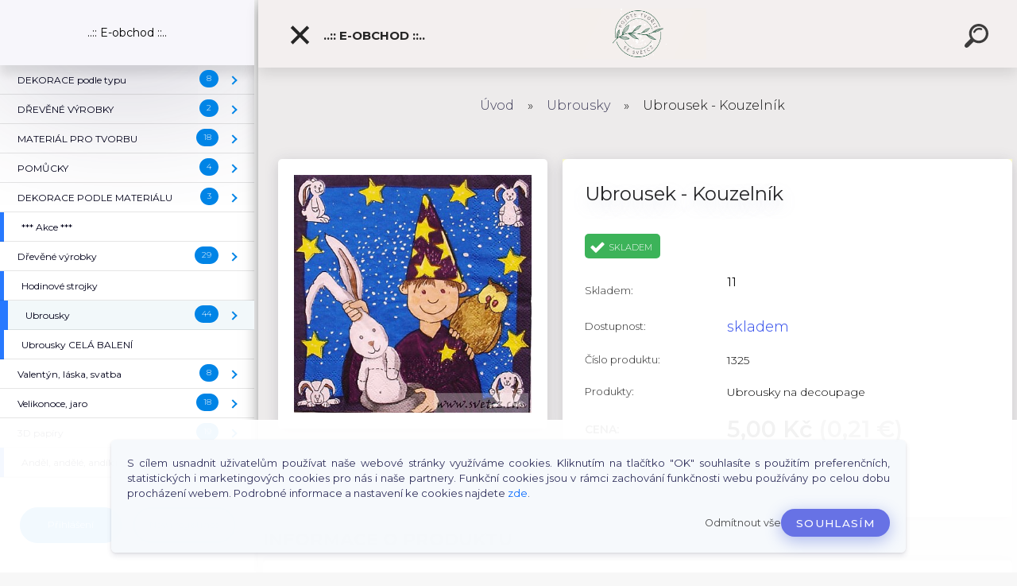

--- FILE ---
content_type: text/html; charset=utf-8
request_url: https://www.svetcz.cz/Ubrousek-Kouzelnik-d3168.htm
body_size: 30279
content:

    <!DOCTYPE html>
    <html xmlns:og="http://ogp.me/ns#" xmlns:fb="http://www.facebook.com/2008/fbml" lang="cs" class="tmpl__kryptonit menu-typ5-selected menu-widescreen-load">
      <head>
          <script>
              window.cookie_preferences = getCookieSettings('cookie_preferences');
              window.cookie_statistics = getCookieSettings('cookie_statistics');
              window.cookie_marketing = getCookieSettings('cookie_marketing');

              function getCookieSettings(cookie_name) {
                  if (document.cookie.length > 0)
                  {
                      cookie_start = document.cookie.indexOf(cookie_name + "=");
                      if (cookie_start != -1)
                      {
                          cookie_start = cookie_start + cookie_name.length + 1;
                          cookie_end = document.cookie.indexOf(";", cookie_start);
                          if (cookie_end == -1)
                          {
                              cookie_end = document.cookie.length;
                          }
                          return unescape(document.cookie.substring(cookie_start, cookie_end));
                      }
                  }
                  return false;
              }
          </script>
              <script type="text/javascript" src="https://c.seznam.cz/js/rc.js"></script>
              <title>Ubrousky | Ubrousek - Kouzelník | SvětCZ - Decoupage, ubrousky</title>
        <script type="text/javascript">var action_unavailable='action_unavailable';var id_language = 'cs';var id_country_code = 'CZ';var language_code = 'cs-CZ';var path_request = '/request.php';var type_request = 'POST';var cache_break = "2511"; var enable_console_debug = false; var enable_logging_errors = false;var administration_id_language = 'cs';var administration_id_country_code = 'CZ';</script>          <script type="text/javascript" src="//ajax.googleapis.com/ajax/libs/jquery/1.8.3/jquery.min.js"></script>
          <script type="text/javascript" src="//code.jquery.com/ui/1.12.1/jquery-ui.min.js" ></script>
                  <script src="/wa_script/js/jquery.hoverIntent.minified.js?_=2025-01-14-11-59" type="text/javascript"></script>
        <script type="text/javascript" src="/admin/jscripts/jquery.qtip.min.js?_=2025-01-14-11-59"></script>
                  <script src="/wa_script/js/jquery.selectBoxIt.min.js?_=2025-01-14-11-59" type="text/javascript"></script>
                  <script src="/wa_script/js/bs_overlay.js?_=2025-01-14-11-59" type="text/javascript"></script>
        <script src="/wa_script/js/bs_design.js?_=2025-01-14-11-59" type="text/javascript"></script>
        <script src="/admin/jscripts/wa_translation.js?_=2025-01-14-11-59" type="text/javascript"></script>
        <link rel="stylesheet" type="text/css" href="/css/jquery.selectBoxIt.wa_script.css?_=2025-01-14-11-59" media="screen, projection">
        <link rel="stylesheet" type="text/css" href="/css/jquery.qtip.lupa.css?_=2025-01-14-11-59">
        
                  <script src="/wa_script/js/jquery.colorbox-min.js?_=2025-01-14-11-59" type="text/javascript"></script>
          <link rel="stylesheet" type="text/css" href="/css/colorbox.css?_=2025-01-14-11-59">
          <script type="text/javascript">
            jQuery(document).ready(function() {
              (function() {
                function createGalleries(rel) {
                  var regex = new RegExp(rel + "\\[(\\d+)]"),
                      m, group = "g_" + rel, groupN;
                  $("a[rel*=" + rel + "]").each(function() {
                    m = regex.exec(this.getAttribute("rel"));
                    if(m) {
                      groupN = group + m[1];
                    } else {
                      groupN = group;
                    }
                    $(this).colorbox({
                      rel: groupN,
                      slideshow:false,
                       maxWidth: "85%",
                       maxHeight: "85%",
                       returnFocus: false
                    });
                  });
                }
                createGalleries("lytebox");
                createGalleries("lyteshow");
              })();
            });</script>
          <script type="text/javascript">
      function init_products_hovers()
      {
        jQuery(".product").hoverIntent({
          over: function(){
            jQuery(this).find(".icons_width_hack").animate({width: "130px"}, 300, function(){});
          } ,
          out: function(){
            jQuery(this).find(".icons_width_hack").animate({width: "10px"}, 300, function(){});
          },
          interval: 40
        });
      }
      jQuery(document).ready(function(){

        jQuery(".param select, .sorting select").selectBoxIt();

        jQuery(".productFooter").click(function()
        {
          var $product_detail_link = jQuery(this).parent().find("a:first");

          if($product_detail_link.length && $product_detail_link.attr("href"))
          {
            window.location.href = $product_detail_link.attr("href");
          }
        });
        init_products_hovers();
        
        ebar_details_visibility = {};
        ebar_details_visibility["user"] = false;
        ebar_details_visibility["basket"] = false;

        ebar_details_timer = {};
        ebar_details_timer["user"] = setTimeout(function(){},100);
        ebar_details_timer["basket"] = setTimeout(function(){},100);

        function ebar_set_show($caller)
        {
          var $box_name = $($caller).attr("id").split("_")[0];

          ebar_details_visibility["user"] = false;
          ebar_details_visibility["basket"] = false;

          ebar_details_visibility[$box_name] = true;

          resolve_ebar_set_visibility("user");
          resolve_ebar_set_visibility("basket");
        }

        function ebar_set_hide($caller)
        {
          var $box_name = $($caller).attr("id").split("_")[0];

          ebar_details_visibility[$box_name] = false;

          clearTimeout(ebar_details_timer[$box_name]);
          ebar_details_timer[$box_name] = setTimeout(function(){resolve_ebar_set_visibility($box_name);},300);
        }

        function resolve_ebar_set_visibility($box_name)
        {
          if(   ebar_details_visibility[$box_name]
             && jQuery("#"+$box_name+"_detail").is(":hidden"))
          {
            jQuery("#"+$box_name+"_detail").slideDown(300);
          }
          else if(   !ebar_details_visibility[$box_name]
                  && jQuery("#"+$box_name+"_detail").not(":hidden"))
          {
            jQuery("#"+$box_name+"_detail").slideUp(0, function() {
              $(this).css({overflow: ""});
            });
          }
        }

        
        jQuery("#user_icon").click(function(e)
        {
          if(jQuery(e.target).attr("id") == "user_icon")
          {
            window.location.href = "https://www.svetcz.cz/svetcz/e-login/";
          }
        });

        jQuery("#basket_icon").click(function(e)
        {
          if(jQuery(e.target).attr("id") == "basket_icon")
          {
            window.location.href = "https://www.svetcz.cz/svetcz/e-basket/";
          }
        });
      
      });
    </script>        <meta http-equiv="Content-language" content="cs">
        <meta http-equiv="Content-Type" content="text/html; charset=utf-8">
        <meta name="language" content="czech">
        <meta name="keywords" content="ubrousek,kouzelník">
        <meta name="description" content="Ubrousek třívrstvýRozměr 33 x 33 cm">
        <meta name="revisit-after" content="1 Days">
        <meta name="distribution" content="global">
        <meta name="expires" content="never">
                  <meta name="expires" content="never">
                    <link rel="previewimage" href="https://www.svetcz.cz/fotky33678/fotos/ubrousek1325.jpg" />
                    <link rel="canonical" href="https://www.svetcz.cz/Ubrousek-Kouzelnik-d3168.htm?tab=description"/>
          <meta property="og:image" content="http://www.svetcz.cz/fotky33678/fotos/thumb1325.jpg" />
<meta property="og:image:secure_url" content="https://www.svetcz.cz/fotky33678/fotos/thumb1325.jpg" />
<meta property="og:image:type" content="image/jpeg" />
<meta property="og:url" content="http://www.svetcz.cz/svetcz/eshop/1-1-Ubrousky/0/5/3168-Ubrousek-Kouzelnik" />
<meta property="og:title" content="Ubrousek - Kouzelník" />
<meta property="og:description" content="Ubrousek třívrstvýRozměr 33 x 33 cm" />
<meta property="og:type" content="product" />
<meta property="og:site_name" content="SvětCZ - Decoupage, ubrousky" />
            <meta name="robots" content="index, follow">
                    <link rel="stylesheet" type="text/css" href="/css/lang_dependent_css/lang_cs.css?_=2025-01-14-11-59" media="screen, projection">
                <link rel='stylesheet' type='text/css' href='/wa_script/js/styles.css?_=2025-01-14-11-59'>
        <script language='javascript' type='text/javascript' src='/wa_script/js/javascripts.js?_=2025-01-14-11-59'></script>
        <script language='javascript' type='text/javascript' src='/wa_script/js/check_tel.js?_=2025-01-14-11-59'></script>
          <script src="/assets/javascripts/buy_button.js?_=2025-01-14-11-59"></script>
            <script type="text/javascript" src="/wa_script/js/bs_user.js?_=2025-01-14-11-59"></script>
        <script type="text/javascript" src="/wa_script/js/bs_fce.js?_=2025-01-14-11-59"></script>
        <script type="text/javascript" src="/wa_script/js/bs_fixed_bar.js?_=2025-01-14-11-59"></script>
        <script type="text/javascript" src="/bohemiasoft/js/bs.js?_=2025-01-14-11-59"></script>
        <script src="/wa_script/js/jquery.number.min.js?_=2025-01-14-11-59" type="text/javascript"></script>
        <script type="text/javascript">
            BS.User.id = 33678;
            BS.User.domain = "svetcz";
            BS.User.is_responsive_layout = true;
            BS.User.max_search_query_length = 50;
            BS.User.max_autocomplete_words_count = 5;

            WA.Translation._autocompleter_ambiguous_query = ' Hledavý výraz je pro našeptávač příliš obecný. Zadejte prosím další znaky, slova nebo pokračujte odesláním formuláře pro vyhledávání.';
            WA.Translation._autocompleter_no_results_found = ' Nebyly nalezeny žádné produkty ani kategorie.';
            WA.Translation._error = " Chyba";
            WA.Translation._success = " Nastaveno";
            WA.Translation._warning = " Upozornění";
            WA.Translation._multiples_inc_notify = '<p class="multiples-warning"><strong>Tento produkt je možné objednat pouze v násobcích #inc#. </strong><br><small>Vámi zadaný počet kusů byl navýšen dle tohoto násobku.</small></p>';
            WA.Translation._shipping_change_selected = " Změnit...";
            WA.Translation._shipping_deliver_to_address = " Zásilka bude doručena na zvolenou adresu";

            BS.Design.template = {
              name: "kryptonit",
              is_selected: function(name) {
                if(Array.isArray(name)) {
                  return name.indexOf(this.name) > -1;
                } else {
                  return name === this.name;
                }
              }
            };
            BS.Design.isLayout3 = true;
            BS.Design.templates = {
              TEMPLATE_ARGON: "argon",TEMPLATE_NEON: "neon",TEMPLATE_CARBON: "carbon",TEMPLATE_XENON: "xenon",TEMPLATE_AURUM: "aurum",TEMPLATE_CUPRUM: "cuprum",TEMPLATE_ERBIUM: "erbium",TEMPLATE_CADMIUM: "cadmium",TEMPLATE_BARIUM: "barium",TEMPLATE_CHROMIUM: "chromium",TEMPLATE_SILICIUM: "silicium",TEMPLATE_IRIDIUM: "iridium",TEMPLATE_INDIUM: "indium",TEMPLATE_OXYGEN: "oxygen",TEMPLATE_HELIUM: "helium",TEMPLATE_FLUOR: "fluor",TEMPLATE_FERRUM: "ferrum",TEMPLATE_TERBIUM: "terbium",TEMPLATE_URANIUM: "uranium",TEMPLATE_ZINCUM: "zincum",TEMPLATE_CERIUM: "cerium",TEMPLATE_KRYPTON: "krypton",TEMPLATE_THORIUM: "thorium",TEMPLATE_ETHERUM: "etherum",TEMPLATE_KRYPTONIT: "kryptonit",TEMPLATE_TITANIUM: "titanium",TEMPLATE_PLATINUM: "platinum"            };
        </script>
                  <script src="/js/progress_button/modernizr.custom.js"></script>
                      <link rel="stylesheet" type="text/css" href="/bower_components/owl.carousel/dist/assets/owl.carousel.min.css" />
            <link rel="stylesheet" type="text/css" href="/bower_components/owl.carousel/dist/assets/owl.theme.default.min.css" />
            <script src="/bower_components/owl.carousel/dist/owl.carousel.min.js"></script>
                      <link type="text/css" rel="stylesheet" href="/bower_components/jQuery.mmenu/dist/jquery.mmenu.css" />
            <link type="text/css" rel="stylesheet" href="/bower_components/jQuery.mmenu/dist/addons/searchfield/jquery.mmenu.searchfield.css" />
            <link type="text/css" rel="stylesheet" href="/bower_components/jQuery.mmenu/dist/addons//navbars/jquery.mmenu.navbars.css" />
            <link type="text/css" rel="stylesheet" href="/bower_components/jQuery.mmenu/dist/extensions//pagedim/jquery.mmenu.pagedim.css" />
            <link type="text/css" rel="stylesheet" href="/bower_components/jQuery.mmenu/dist/extensions/effects/jquery.mmenu.effects.css" />
            <link type="text/css" rel="stylesheet" href="/bower_components/jQuery.mmenu/dist/addons/counters/jquery.mmenu.counters.css" />
            <link type="text/css" rel="stylesheet" href="/assets/vendor/hamburgers/hamburgers.min.css" />
            <script src="/bower_components/jQuery.mmenu/dist/jquery.mmenu.all.js"></script>
            <script src="/wa_script/js/bs_slide_menu.js?_=2025-01-14-11-59"></script>
                        <link rel="stylesheet" type="text/css" href="/css/progress_button/progressButton.css" />
            <script src="/js/progress_button/progressButton.js?_=2025-01-14-11-59"></script>
                        <script src="/wa_script/js/cart/BS.Cart.js?_=2025-01-14-11-59"></script>
                        <link rel="stylesheet" type="text/css" href="/assets/vendor/revolution-slider/css/settings.css?_=5.4.8" />
            <link rel="stylesheet" type="text/css" href="/assets/vendor/revolution-slider/css/layers.css?_=5.4.8" />
            <script src="/assets/vendor/revolution-slider/js/jquery.themepunch.tools.min.js?_=5.4.8"></script>
            <script src="/assets/vendor/revolution-slider/js/jquery.themepunch.revolution.min.js?_=5.4.8"></script>
                    <link rel="stylesheet" type="text/css" href="//static.bohemiasoft.com/jave/style.css?_=2025-01-14-11-59" media="screen">
                    <link rel="stylesheet" type="text/css" href="/css/font-awesome.4.7.0.min.css" media="screen">
          <link rel="stylesheet" type="text/css" href="/sablony/nove/kryptonit/kryptonitwhite/css/product_var3.css?_=2025-01-14-11-59" media="screen">
                    <link rel="stylesheet"
                type="text/css"
                id="tpl-editor-stylesheet"
                href="/sablony/nove/kryptonit/kryptonitwhite/css/colors.css?_=2025-01-14-11-59"
                media="screen">

          <meta name="viewport" content="width=device-width, initial-scale=1.0">
          <link rel="stylesheet" 
                   type="text/css" 
                   href="https://static.bohemiasoft.com/custom-css/kryptonit.css?_1761721400" 
                   media="screen"><style type="text/css">
               <!--#site_logo{
                  width: 275px;
                  height: 100px;
                  background-image: url('/fotky33678/design_setup/images/logo_Navrh-bez-nazvu--3.png?cache_time=1768599617');
                  background-repeat: no-repeat;
                  
                }html body #page #pageHeader.myheader { 
          background-image: none;
          border: black;
          background-repeat: repeat;
          background-position: 0px 0px;
          background-color: #f3efef;
        }#page_background{
                  
                  background-repeat: repeat;
                  background-position: 0px 0px;
                  background-color: transparent;
                }.bgLupa{
                  padding: 0;
                  border: none;
                }

 :root { 
 }
-->
                </style>          <link rel="stylesheet" type="text/css" href="/fotky33678/design_setup/css/user_defined.css?_=1662716085" media="screen, projection">
                    <script type="text/javascript" src="/admin/jscripts/wa_dialogs.js?_=2025-01-14-11-59"></script>
            <script>
      $(document).ready(function() {
        if (getCookie('show_cookie_message' + '_33678_cz') != 'no') {
          if($('#cookies-agreement').attr('data-location') === '0')
          {
            $('.cookies-wrapper').css("top", "0px");
          }
          else
          {
            $('.cookies-wrapper').css("bottom", "0px");
          }
          $('.cookies-wrapper').show();
        }

        $('#cookies-notify__close').click(function() {
          setCookie('show_cookie_message' + '_33678_cz', 'no');
          $('#cookies-agreement').slideUp();
          $("#masterpage").attr("style", "");
          setCookie('cookie_preferences', 'true');
          setCookie('cookie_statistics', 'true');
          setCookie('cookie_marketing', 'true');
          window.cookie_preferences = true;
          window.cookie_statistics = true;
          window.cookie_marketing = true;
          if(typeof gtag === 'function') {
              gtag('consent', 'update', {
                  'ad_storage': 'granted',
                  'analytics_storage': 'granted',
                  'ad_user_data': 'granted',
                  'ad_personalization': 'granted'
              });
          }
         return false;
        });

        $("#cookies-notify__disagree").click(function(){
            save_preferences();
        });

        $('#cookies-notify__preferences-button-close').click(function(){
            var cookies_notify_preferences = $("#cookies-notify-checkbox__preferences").is(':checked');
            var cookies_notify_statistics = $("#cookies-notify-checkbox__statistics").is(':checked');
            var cookies_notify_marketing = $("#cookies-notify-checkbox__marketing").is(':checked');
            save_preferences(cookies_notify_preferences, cookies_notify_statistics, cookies_notify_marketing);
        });

        function save_preferences(preferences = false, statistics = false, marketing = false)
        {
            setCookie('show_cookie_message' + '_33678_cz', 'no');
            $('#cookies-agreement').slideUp();
            $("#masterpage").attr("style", "");
            setCookie('cookie_preferences', preferences);
            setCookie('cookie_statistics', statistics);
            setCookie('cookie_marketing', marketing);
            window.cookie_preferences = preferences;
            window.cookie_statistics = statistics;
            window.cookie_marketing = marketing;
            if(marketing && typeof gtag === 'function')
            {
                gtag('consent', 'update', {
                    'ad_storage': 'granted'
                });
            }
            if(statistics && typeof gtag === 'function')
            {
                gtag('consent', 'update', {
                    'analytics_storage': 'granted',
                    'ad_user_data': 'granted',
                    'ad_personalization': 'granted',
                });
            }
            if(marketing === false && BS && BS.seznamIdentity) {
                BS.seznamIdentity.clearIdentity();
            }
        }

        /**
         * @param {String} cookie_name
         * @returns {String}
         */
        function getCookie(cookie_name) {
          if (document.cookie.length > 0)
          {
            cookie_start = document.cookie.indexOf(cookie_name + "=");
            if (cookie_start != -1)
            {
              cookie_start = cookie_start + cookie_name.length + 1;
              cookie_end = document.cookie.indexOf(";", cookie_start);
              if (cookie_end == -1)
              {
                cookie_end = document.cookie.length;
              }
              return unescape(document.cookie.substring(cookie_start, cookie_end));
            }
          }
          return "";
        }
        
        /**
         * @param {String} cookie_name
         * @param {String} value
         */
        function setCookie(cookie_name, value) {
          var time = new Date();
          time.setTime(time.getTime() + 365*24*60*60*1000); // + 1 rok
          var expires = "expires="+time.toUTCString();
          document.cookie = cookie_name + "=" + escape(value) + "; " + expires + "; path=/";
        }
      });
    </script>
            <script type="text/javascript" src="/wa_script/js/search_autocompleter.js?_=2025-01-14-11-59"></script>
            <script type="text/javascript" src="/wa_script/js/template/vanilla-tilt.js?_=2025-01-14-11-59"></script>
                  <script>
              WA.Translation._complete_specification = "Informace o produktu";
              WA.Translation._dont_have_acc = "Nemáte účet? ";
              WA.Translation._have_acc = "Již máte účet? ";
              WA.Translation._register_titanium = "Zaregistrujte se ";
              WA.Translation._login_titanium = "Přihlašte se ";
              WA.Translation._placeholder_voucher = "Sem vložte kód";
          </script>
                <script src="/wa_script/js/template/kryptonit/script.js?_=2025-01-14-11-59"></script>
                    <link rel="stylesheet" type="text/css" href="/assets/vendor/magnific-popup/magnific-popup.css" />
      <script src="/assets/vendor/magnific-popup/jquery.magnific-popup.js"></script>
      <script type="text/javascript">
        BS.env = {
          decPoint: ",",
          basketFloatEnabled: false        };
      </script>
      <script type="text/javascript" src="/node_modules/select2/dist/js/select2.min.js"></script>
      <script type="text/javascript" src="/node_modules/maximize-select2-height/maximize-select2-height.min.js"></script>
      <script type="text/javascript">
        (function() {
          $.fn.select2.defaults.set("language", {
            noResults: function() {return " Nenalezeny žádné položky"},
            inputTooShort: function(o) {
              var n = o.minimum - o.input.length;
              return " Prosím zadejte #N# nebo více znaků.".replace("#N#", n);
            }
          });
          $.fn.select2.defaults.set("width", "100%")
        })();

      </script>
      <link type="text/css" rel="stylesheet" href="/node_modules/select2/dist/css/select2.min.css" />
      <script type="text/javascript" src="/wa_script/js/countdown_timer.js?_=2025-01-14-11-59"></script>
      <script type="text/javascript" src="/wa_script/js/app.js?_=2025-01-14-11-59"></script>
      <script type="text/javascript" src="/node_modules/jquery-validation/dist/jquery.validate.min.js"></script>

      <script type="text/javascript" website-id="76638022-3B20-EF11-86D4-6045BDDBC14F" backend-url="https://popup-server.azurewebsites.net" id="notify-script" src="https://popup-server.azurewebsites.net/pixel/script"></script>
          </head>
      <body class="lang-cs catalog_true layout3 not-home page-product-detail page-product-3168 basket-empty slider-available pr-not-transparent-img vat-payer-n alternative-currency-y" >
    <!-- MMENU PAGE -->
  <div id="mainPage">
        <a name="topweb"></a>
            <div id="cookies-agreement" class="cookies-wrapper" data-location="1"
         >
      <div class="cookies-notify-background"></div>
      <div class="cookies-notify" style="display:block!important;">
        <div class="cookies-notify__bar">
          <div class="cookies-notify__bar1">
            <div class="cookies-notify__text"
                                 >
                S cílem usnadnit uživatelům používat naše webové stránky využíváme cookies. Kliknutím na tlačítko "OK" souhlasíte s použitím preferenčních, statistických i marketingových cookies pro nás i naše partnery. Funkční cookies jsou v rámci zachování funkčnosti webu používány po celou dobu procházení webem. Podrobné informace a nastavení ke cookies najdete <span class="cookies-notify__detail_button">zde</span>.            </div>
            <div class="cookies-notify__button">
                <a href="#" id="cookies-notify__disagree" class="secondary-btn"
                   style="color: #000000;
                           background-color: #c8c8c8;
                           opacity: 1"
                >Odmítnout vše</a>
              <a href="#" id="cookies-notify__close"
                 style="color: #000000;
                        background-color: #c8c8c8;
                        opacity: 1"
                >Souhlasím</a>
            </div>
          </div>
                        <div class="cookies-notify__detail_box hidden"
                             >
                <div id="cookies-nofify__close_detail"> Zavřít</div>
                <div>
                    <br />
                    <b> Co jsou cookies?</b><br />
                    <span> Cookies jsou krátké textové informace, které jsou uloženy ve Vašem prohlížeči. Tyto informace běžně používají všechny webové stránky a jejich procházením dochází k ukládání cookies. Pomocí partnerských skriptů, které mohou stránky používat (například Google analytics</span><br /><br />
                    <b> Jak lze nastavit práci webu s cookies?</b><br />
                    <span> Přestože doporučujeme povolit používání všech typů cookies, práci webu s nimi můžete nastavit dle vlastních preferencí pomocí checkboxů zobrazených níže. Po odsouhlasení nastavení práce s cookies můžete změnit své rozhodnutí smazáním či editací cookies přímo v nastavení Vašeho prohlížeče. Podrobnější informace k promazání cookies najdete v nápovědě Vašeho prohlížeče.</span>
                </div>
                <div class="cookies-notify__checkboxes"
                                    >
                    <div class="checkbox-custom checkbox-default cookies-notify__checkbox">
                        <input type="checkbox" id="cookies-notify-checkbox__functional" checked disabled />
                        <label for="cookies-notify-checkbox__functional" class="cookies-notify__checkbox_label"> Nutné</label>
                    </div>
                    <div class="checkbox-custom checkbox-default cookies-notify__checkbox">
                        <input type="checkbox" id="cookies-notify-checkbox__preferences" checked />
                        <label for="cookies-notify-checkbox__preferences" class="cookies-notify__checkbox_label"> Preferenční</label>
                    </div>
                    <div class="checkbox-custom checkbox-default cookies-notify__checkbox">
                        <input type="checkbox" id="cookies-notify-checkbox__statistics" checked />
                        <label for="cookies-notify-checkbox__statistics" class="cookies-notify__checkbox_label"> Statistické</label>
                    </div>
                    <div class="checkbox-custom checkbox-default cookies-notify__checkbox">
                        <input type="checkbox" id="cookies-notify-checkbox__marketing" checked />
                        <label for="cookies-notify-checkbox__marketing" class="cookies-notify__checkbox_label"> Marketingové</label>
                    </div>
                </div>
                <div id="cookies-notify__cookie_types">
                    <div class="cookies-notify__cookie_type cookie-active" data-type="functional">
                         Nutné (13)
                    </div>
                    <div class="cookies-notify__cookie_type" data-type="preferences">
                         Preferenční (1)
                    </div>
                    <div class="cookies-notify__cookie_type" data-type="statistics">
                         Statistické (15)
                    </div>
                    <div class="cookies-notify__cookie_type" data-type="marketing">
                         Marketingové (15)
                    </div>
                    <div class="cookies-notify__cookie_type" data-type="unclassified">
                         Neklasifikované (7)
                    </div>
                </div>
                <div id="cookies-notify__cookie_detail">
                    <div class="cookie-notify__cookie_description">
                        <span id="cookie-notify__description_functional" class="cookie_description_active"> Tyto informace jsou nezbytné ke správnému chodu webové stránky jako například vkládání zboží do košíku, uložení vyplněných údajů nebo přihlášení do zákaznické sekce.</span>
                        <span id="cookie-notify__description_preferences" class="hidden"> Tyto cookies umožní přizpůsobit chování nebo vzhled stránky dle Vašich potřeb, například volba jazyka.</span>
                        <span id="cookie-notify__description_statistics" class="hidden"> Díky těmto cookies mohou majitelé i developeři webu více porozumět chování uživatelů a vyvijet stránku tak, aby byla co nejvíce prozákaznická. Tedy abyste co nejrychleji našli hledané zboží nebo co nejsnáze dokončili jeho nákup.</span>
                        <span id="cookie-notify__description_marketing" class="hidden"> Tyto informace umožní personalizovat zobrazení nabídek přímo pro Vás díky historické zkušenosti procházení dřívějších stránek a nabídek.</span>
                        <span id="cookie-notify__description_unclassified" class="hidden"> Tyto cookies prozatím nebyly roztříděny do vlastní kategorie.</span>
                    </div>
                    <style>
                        #cookies-notify__cookie_detail_table td
                        {
                            color: #ffffff                        }
                    </style>
                    <table class="table" id="cookies-notify__cookie_detail_table">
                        <thead>
                            <tr>
                                <th> Jméno</th>
                                <th> Účel</th>
                                <th> Vypršení</th>
                            </tr>
                        </thead>
                        <tbody>
                                                    <tr>
                                <td>show_cookie_message</td>
                                <td>Ukládá informaci o potřebě zobrazení cookie lišty</td>
                                <td>1 rok</td>
                            </tr>
                                                        <tr>
                                <td>__zlcmid</td>
                                <td>Tento soubor cookie se používá k uložení identity návštěvníka během návštěv a preference návštěvníka deaktivovat naši funkci živého chatu. </td>
                                <td>1 rok</td>
                            </tr>
                                                        <tr>
                                <td>__cfruid</td>
                                <td>Tento soubor cookie je součástí služeb poskytovaných společností Cloudflare – včetně vyrovnávání zátěže, doručování obsahu webových stránek a poskytování připojení DNS pro provozovatele webových stránek. </td>
                                <td>relace</td>
                            </tr>
                                                        <tr>
                                <td>_auth</td>
                                <td>Zajišťuje bezpečnost procházení návštěvníků tím, že zabraňuje padělání požadavků mezi stránkami. Tento soubor cookie je nezbytný pro bezpečnost webu a návštěvníka. </td>
                                <td>1 rok</td>
                            </tr>
                                                        <tr>
                                <td>csrftoken</td>
                                <td>Pomáhá předcházet útokům Cross-Site Request Forgery (CSRF). 
</td>
                                <td>1 rok</td>
                            </tr>
                                                        <tr>
                                <td>PHPSESSID</td>
                                <td>Zachovává stav uživatelské relace napříč požadavky na stránky. </td>
                                <td>relace</td>
                            </tr>
                                                        <tr>
                                <td>rc::a</td>
                                <td>Tento soubor cookie se používá k rozlišení mezi lidmi a roboty. To je výhodné pro web, aby
vytvářet platné zprávy o používání jejich webových stránek. </td>
                                <td>persistentní</td>
                            </tr>
                                                        <tr>
                                <td>rc::c</td>
                                <td>Tento soubor cookie se používá k rozlišení mezi lidmi a roboty. </td>
                                <td>relace</td>
                            </tr>
                                                        <tr>
                                <td>AWSALBCORS</td>
                                <td>Registruje, který server-cluster obsluhuje návštěvníka. To se používá v kontextu s vyrovnáváním zátěže, aby se optimalizovala uživatelská zkušenost. </td>
                                <td>6 dnů</td>
                            </tr>
                                                        <tr>
                                <td>18plus_allow_access#</td>
                                <td>Ukládá informaci o odsouhlasení okna 18+ pro web.</td>
                                <td>neznámý</td>
                            </tr>
                                                        <tr>
                                <td>18plus_cat#</td>
                                <td>Ukládá informaci o odsouhlasení okna 18+ pro kategorii.</td>
                                <td>neznámý</td>
                            </tr>
                                                        <tr>
                                <td>bs_slide_menu</td>
                                <td></td>
                                <td>neznámý</td>
                            </tr>
                                                        <tr>
                                <td>left_menu</td>
                                <td>Ukládá informaci o způsobu zobrazení levého menu.</td>
                                <td>neznámý</td>
                            </tr>
                                                    </tbody>
                    </table>
                    <div class="cookies-notify__button">
                        <a href="#" id="cookies-notify__preferences-button-close"
                           style="color: #000000;
                                background-color: #c8c8c8;
                                opacity: 1">
                            Uložit nastavení                        </a>
                    </div>
                </div>
            </div>
                    </div>
      </div>
    </div>
    
  <div id="responsive_layout_large"></div><div id="page">    <script type="text/javascript">
      var responsive_articlemenu_name = ' Menu';
      var responsive_eshopmenu_name = ' E-shop';
    </script>
        <div class="myheader" id="pageHeader">
        <div class="header-wrap container">
                <div class="slide-menu menu-typ-5" id="slideMenu">
      <button type="button" id="navButtonIcon" class="hamburger hamburger--elastic">
        <span class="hamburger-box">
         <span class="hamburger-inner"></span>
        </span>
        ..:: E-obchod ::..      </button>
      <div class="slide-menu-content" id="sideMenuBar">
        <ul class="menu-root">
              <li class="divider mm-title menu-title eshop">
      ..:: E-obchod ::..    </li>
        <li class="eshop-menu-item">
              <a href="/DEKORACE-podle-typu-c92_0_1.htm" target="_self">
                  <span>
          DEKORACE podle typu        </span>
              </a>
              <ul class="eshop-submenu">
          <li class="eshop-menu-item">
              <a href="/DEKORACE-podle-typu-c92_1608_2.htm" target="_self">
                  <span>
          Zima        </span>
              </a>
            </li>
        <li class="eshop-menu-item">
              <a href="/DEKORACE-podle-typu-c92_1609_2.htm" target="_self">
                  <span>
          Valentýn, srdce, svatba, láska        </span>
              </a>
            </li>
        <li class="eshop-menu-item">
              <a href="/DEKORACE-podle-typu-c92_1610_2.htm" target="_self">
                  <span>
          Velikonoce        </span>
              </a>
            </li>
        <li class="eshop-menu-item">
              <a href="/DEKORACE-podle-typu-c92_1611_2.htm" target="_self">
                  <span>
          Podzim, listy, houby        </span>
              </a>
            </li>
        <li class="eshop-menu-item">
              <a href="/DEKORACE-podle-typu-c92_1612_2.htm" target="_self">
                  <span>
          Jaro, květiny        </span>
              </a>
            </li>
        <li class="eshop-menu-item">
              <a href="/DEKORACE-podle-typu-c92_1613_2.htm" target="_self">
                  <span>
          Vánoce, vločky, hvězdy        </span>
              </a>
              <ul class="eshop-submenu">
          <li class="eshop-menu-item">
              <a href="/DEKORACE-podle-typu-c92_1641_3.htm" target="_self">
                  <span>
          Sáňky        </span>
              </a>
            </li>
        <li class="eshop-menu-item">
              <a href="/DEKORACE-podle-typu-c92_1642_3.htm" target="_self">
                  <span>
          Stromečky        </span>
              </a>
            </li>
        <li class="eshop-menu-item">
              <a href="/DEKORACE-podle-typu-c92_1643_3.htm" target="_self">
                  <span>
          Hvězdy, vločky        </span>
              </a>
            </li>
        <li class="eshop-menu-item">
              <a href="/DEKORACE-podle-typu-c92_1644_3.htm" target="_self">
                  <span>
          Andílci        </span>
              </a>
            </li>
        <li class="eshop-menu-item">
              <a href="/DEKORACE-podle-typu-c92_1645_3.htm" target="_self">
                  <span>
          Koníci, sobi        </span>
              </a>
            </li>
          </ul>
          </li>
        <li class="eshop-menu-item">
              <a href="/DEKORACE-podle-typu-c92_1633_2.htm" target="_self">
                  <span>
          Zvířátka        </span>
              </a>
            </li>
        <li class="eshop-menu-item">
              <a href="/DEKORACE-podle-typu-c92_1637_2.htm" target="_self">
                  <span>
          Domečky        </span>
              </a>
            </li>
          </ul>
          </li>
        <li class="eshop-menu-item">
              <a href="/DREVENE-VYROBKY-c93_0_1.htm" target="_self">
                  <span>
          DŘEVĚNÉ VÝROBKY        </span>
              </a>
              <ul class="eshop-submenu">
          <li class="eshop-menu-item">
              <a href="/DREVENE-VYROBKY-c93_1614_2.htm" target="_self">
                  <span>
          Do kuchyně        </span>
              </a>
            </li>
        <li class="eshop-menu-item">
              <a href="/DREVENE-VYROBKY-c93_1647_2.htm" target="_self">
                  <span>
          Krabičky, šperkovnice        </span>
              </a>
            </li>
          </ul>
          </li>
        <li class="eshop-menu-item">
              <a href="/MATERIAL-PRO-TVORBU-c94_0_1.htm" target="_self">
                  <span>
          MATERIÁL PRO TVORBU        </span>
              </a>
              <ul class="eshop-submenu">
          <li class="eshop-menu-item">
              <a href="/MATERIAL-PRO-TVORBU-c94_1615_2.htm" target="_self">
                  <span>
          Skříňky na klíče        </span>
              </a>
            </li>
        <li class="eshop-menu-item">
              <a href="/MATERIAL-PRO-TVORBU-c94_1616_2.htm" target="_self">
                  <span>
          Košíky, nosiče        </span>
              </a>
            </li>
        <li class="eshop-menu-item">
              <a href="/MATERIAL-PRO-TVORBU-c94_1617_2.htm" target="_self">
                  <span>
          Hodiny        </span>
              </a>
            </li>
        <li class="eshop-menu-item">
              <a href="/MATERIAL-PRO-TVORBU-c94_1618_2.htm" target="_self">
                  <span>
          Věšáky        </span>
              </a>
            </li>
        <li class="eshop-menu-item">
              <a href="/MATERIAL-PRO-TVORBU-c94_1619_2.htm" target="_self">
                  <span>
          Krabičky, šperkovnice        </span>
              </a>
            </li>
        <li class="eshop-menu-item">
              <a href="/MATERIAL-PRO-TVORBU-c94_1620_2.htm" target="_self">
                  <span>
          Svícny        </span>
              </a>
            </li>
        <li class="eshop-menu-item">
              <a href="/MATERIAL-PRO-TVORBU-c94_1621_2.htm" target="_self">
                  <span>
          Podnosy, misky        </span>
              </a>
            </li>
        <li class="eshop-menu-item">
              <a href="/MATERIAL-PRO-TVORBU-c94_1622_2.htm" target="_self">
                  <span>
          Srdíčka        </span>
              </a>
            </li>
        <li class="eshop-menu-item">
              <a href="/MATERIAL-PRO-TVORBU-c94_1623_2.htm" target="_self">
                  <span>
          Domečky        </span>
              </a>
            </li>
        <li class="eshop-menu-item">
              <a href="/MATERIAL-PRO-TVORBU-c94_1626_2.htm" target="_self">
                  <span>
          Náramky        </span>
              </a>
            </li>
        <li class="eshop-menu-item">
              <a href="/MATERIAL-PRO-TVORBU-c94_1631_2.htm" target="_self">
                  <span>
          Polystyren - tvary        </span>
              </a>
            </li>
        <li class="eshop-menu-item">
              <a href="/MATERIAL-PRO-TVORBU-c94_1632_2.htm" target="_self">
                  <span>
          Plastové 3D modely        </span>
              </a>
            </li>
        <li class="eshop-menu-item">
              <a href="/MATERIAL-PRO-TVORBU-c94_1639_2.htm" target="_self">
                  <span>
          Srdíčka hrubě opracovaná        </span>
              </a>
            </li>
        <li class="eshop-menu-item">
              <a href="/MATERIAL-PRO-TVORBU-c94_1640_2.htm" target="_self">
                  <span>
          Rámečky        </span>
              </a>
            </li>
        <li class="eshop-menu-item">
              <a href="/MATERIAL-PRO-TVORBU-c94_1646_2.htm" target="_self">
                  <span>
          Zvířátka        </span>
              </a>
            </li>
        <li class="eshop-menu-item">
              <a href="/MATERIAL-PRO-TVORBU-c94_1648_2.htm" target="_self">
                  <span>
          Jmenovky, visačky, záložky        </span>
              </a>
            </li>
        <li class="eshop-menu-item">
              <a href="/MATERIAL-PRO-TVORBU-c94_1649_2.htm" target="_self">
                  <span>
          Stromečky        </span>
              </a>
            </li>
        <li class="eshop-menu-item">
              <a href="/MATERIAL-PRO-TVORBU-c94_1650_2.htm" target="_self">
                  <span>
          Hvězdy, vločky        </span>
              </a>
            </li>
          </ul>
          </li>
        <li class="eshop-menu-item">
              <a href="/POMUCKY-c95_0_1.htm" target="_self">
                  <span>
          POMŮCKY        </span>
              </a>
              <ul class="eshop-submenu">
          <li class="eshop-menu-item">
              <a href="/POMUCKY-c95_1624_2.htm" target="_self">
                  <span>
          Štětce        </span>
              </a>
            </li>
        <li class="eshop-menu-item">
              <a href="/POMUCKY-c95_1625_2.htm" target="_self">
                  <span>
          Barvy        </span>
              </a>
              <ul class="eshop-submenu">
          <li class="eshop-menu-item">
              <a href="/POMUCKY-c95_1628_3.htm" target="_self">
                  <span>
          textilní        </span>
              </a>
            </li>
        <li class="eshop-menu-item">
              <a href="/POMUCKY-c95_1629_3.htm" target="_self">
                  <span>
          akrylové        </span>
              </a>
            </li>
        <li class="eshop-menu-item">
              <a href="/POMUCKY-c95_1630_3.htm" target="_self">
                  <span>
          mramorovací        </span>
              </a>
            </li>
          </ul>
          </li>
        <li class="eshop-menu-item">
              <a href="/POMUCKY-c95_1627_2.htm" target="_self">
                  <span>
          Lepidla        </span>
              </a>
            </li>
        <li class="eshop-menu-item">
              <a href="/POMUCKY-c95_1638_2.htm" target="_self">
                  <span>
          Balení dárků        </span>
              </a>
            </li>
          </ul>
          </li>
        <li class="eshop-menu-item">
              <a href="/DEKORACE-PODLE-MATERIALU-c96_0_1.htm" target="_self">
                  <span>
          DEKORACE PODLE MATERIÁLU        </span>
              </a>
              <ul class="eshop-submenu">
          <li class="eshop-menu-item">
              <a href="/DEKORACE-PODLE-MATERIALU-c96_1634_2.htm" target="_self">
                  <span>
          Filcové, látkové        </span>
              </a>
            </li>
        <li class="eshop-menu-item">
              <a href="/DEKORACE-PODLE-MATERIALU-c96_1635_2.htm" target="_self">
                  <span>
          Dřevěné        </span>
              </a>
            </li>
        <li class="eshop-menu-item">
              <a href="/DEKORACE-PODLE-MATERIALU-c96_1636_2.htm" target="_self">
                  <span>
          Keramické, sádrové        </span>
              </a>
            </li>
          </ul>
          </li>
        <li class="eshop-menu-item">
              <a href="/Akce-c81_0_1.htm" target="_self">
                  <span>
          *** Akce ***        </span>
              </a>
            </li>
        <li class="eshop-menu-item">
              <a href="/Drevene-vyrobky-c57_0_1.htm" target="_self">
                  <span>
          Dřevěné výrobky        </span>
              </a>
              <ul class="eshop-submenu">
          <li class="eshop-menu-item">
              <a href="/Drevene-vyrobky-c57_1295_2.htm" target="_self">
                  <span>
          Boxy, bedýnky, přepravky        </span>
              </a>
            </li>
        <li class="eshop-menu-item">
              <a href="/Drevene-vyrobky-c57_1396_2.htm" target="_self">
                  <span>
          Destičky, MDF destičky        </span>
              </a>
            </li>
        <li class="eshop-menu-item">
              <a href="/Drevene-vyrobky-c57_561_2.htm" target="_self">
                  <span>
          Domečky na čaj        </span>
              </a>
            </li>
        <li class="eshop-menu-item">
              <a href="/Drevene-vyrobky-c57_563_2.htm" target="_self">
                  <span>
          Hodiny        </span>
              </a>
            </li>
        <li class="eshop-menu-item">
              <a href="/Drevene-vyrobky-c57_564_2.htm" target="_self">
                  <span>
          Jmenovky, kasičky, tabulky        </span>
              </a>
            </li>
        <li class="eshop-menu-item">
              <a href="/Drevene-vyrobky-c57_565_2.htm" target="_self">
                  <span>
          Komody, toaletky, poličky        </span>
              </a>
            </li>
        <li class="eshop-menu-item">
              <a href="/Drevene-vyrobky-c57_562_2.htm" target="_self">
                  <span>
          Krabičky na čaj        </span>
              </a>
            </li>
        <li class="eshop-menu-item">
              <a href="/Drevene-vyrobky-c57_567_2.htm" target="_self">
                  <span>
          Krabičky na kapesníky        </span>
              </a>
            </li>
        <li class="eshop-menu-item">
              <a href="/Drevene-vyrobky-c57_566_2.htm" target="_self">
                  <span>
          Krabičky, šperkovnice        </span>
              </a>
            </li>
        <li class="eshop-menu-item">
              <a href="/Drevene-vyrobky-c57_740_2.htm" target="_self">
                  <span>
          Podnosy, tácy        </span>
              </a>
            </li>
        <li class="eshop-menu-item">
              <a href="/Drevene-vyrobky-c57_573_2.htm" target="_self">
                  <span>
          Podtácky, prostírání        </span>
              </a>
            </li>
        <li class="eshop-menu-item">
              <a href="/Drevene-vyrobky-c57_1171_2.htm" target="_self">
                  <span>
          Pokladničky, kasičky        </span>
              </a>
            </li>
        <li class="eshop-menu-item">
              <a href="/Drevene-vyrobky-c57_1393_2.htm" target="_self">
                  <span>
          Poličky        </span>
              </a>
            </li>
        <li class="eshop-menu-item">
              <a href="/Drevene-vyrobky-c57_1458_2.htm" target="_self">
                  <span>
          Rámečky        </span>
              </a>
            </li>
        <li class="eshop-menu-item">
              <a href="/Drevene-vyrobky-c57_574_2.htm" target="_self">
                  <span>
          Skřínky na klíče, věšáky        </span>
              </a>
            </li>
        <li class="eshop-menu-item">
              <a href="/Drevene-vyrobky-c57_575_2.htm" target="_self">
                  <span>
          Stojánky na dochucovadla        </span>
              </a>
            </li>
        <li class="eshop-menu-item">
              <a href="/Drevene-vyrobky-c57_576_2.htm" target="_self">
                  <span>
          Stojánky na tužky, ubrousky        </span>
              </a>
            </li>
        <li class="eshop-menu-item">
              <a href="/Drevene-vyrobky-c57_1253_2.htm" target="_self">
                  <span>
          Stojánky na šperky, telefony        </span>
              </a>
            </li>
        <li class="eshop-menu-item">
              <a href="/Drevene-vyrobky-c57_949_2.htm" target="_self">
                  <span>
          Svícny        </span>
              </a>
            </li>
        <li class="eshop-menu-item">
              <a href="/Drevene-vyrobky-c57_1394_2.htm" target="_self">
                  <span>
          Truhlíky, květináče, obaly        </span>
              </a>
            </li>
        <li class="eshop-menu-item">
              <a href="/Drevene-vyrobky-c57_578_2.htm" target="_self">
                  <span>
          Věšáky        </span>
              </a>
            </li>
        <li class="eshop-menu-item">
              <a href="/Drevene-vyrobky-c57_560_2.htm" target="_self">
                  <span>
          Zásobníky na bločky        </span>
              </a>
            </li>
        <li class="eshop-menu-item">
              <a href="/Drevene-vyrobky-c57_1442_2.htm" target="_self">
                  <span>
          Záložky do knih        </span>
              </a>
            </li>
        <li class="eshop-menu-item">
              <a href="/Drevene-vyrobky-c57_731_2.htm" target="_self">
                  <span>
          Ostatní        </span>
              </a>
            </li>
        <li class="eshop-menu-item">
              <a href="/Drevene-vyrobky-c57_1093_2.htm" target="_self">
                  <span>
          Zámky, kování, úchyty, rohy        </span>
              </a>
            </li>
        <li class="eshop-menu-item">
              <a href="/Drevene-vyrobky-c57_1258_2.htm" target="_self">
                  <span>
          Do kuchyně, kuchyňské potřeby        </span>
              </a>
            </li>
        <li class="eshop-menu-item">
              <a href="/Drevene-vyrobky-c57_1259_2.htm" target="_self">
                  <span>
          Na psací stůl, do kanceláře        </span>
              </a>
            </li>
        <li class="eshop-menu-item">
              <a href="/Drevene-vyrobky-c57_1260_2.htm" target="_self">
                  <span>
          Na zahradu, ke grilování ...        </span>
              </a>
            </li>
        <li class="eshop-menu-item">
              <a href="/Drevene-vyrobky-c57_1556_2.htm" target="_self">
                  <span>
          Barvené, malované        </span>
              </a>
            </li>
          </ul>
          </li>
        <li class="eshop-menu-item">
              <a href="/Hodinove-strojky-c78_0_1.htm" target="_self">
                  <span>
          Hodinové strojky        </span>
              </a>
            </li>
        <li class="eshop-menu-item selected-category selected">
              <a href="/Ubrousky-c1_0_1.htm" target="_self">
                  <span>
          Ubrousky        </span>
              </a>
              <ul class="eshop-submenu">
          <li class="eshop-menu-item">
              <a href="/Ubrousky-c1_340_2.htm" target="_self">
                  <span>
          Afrika, safari etno        </span>
              </a>
            </li>
        <li class="eshop-menu-item">
              <a href="/Ubrousky-c1_341_2.htm" target="_self">
                  <span>
          Andílci        </span>
              </a>
            </li>
        <li class="eshop-menu-item">
              <a href="/Ubrousky-c1_721_2.htm" target="_self">
                  <span>
          Berušky        </span>
              </a>
            </li>
        <li class="eshop-menu-item">
              <a href="/Ubrousky-c1_399_2.htm" target="_self">
                  <span>
          Bylinky        </span>
              </a>
            </li>
        <li class="eshop-menu-item">
              <a href="/Ubrousky-c1_1006_2.htm" target="_self">
                  <span>
          Čaj        </span>
              </a>
            </li>
        <li class="eshop-menu-item">
              <a href="/Ubrousky-c1_342_2.htm" target="_self">
                  <span>
          Dětské        </span>
              </a>
            </li>
        <li class="eshop-menu-item">
              <a href="/Ubrousky-c1_343_2.htm" target="_self">
                  <span>
          Domy a budovy        </span>
              </a>
            </li>
        <li class="eshop-menu-item">
              <a href="/Ubrousky-c1_393_2.htm" target="_self">
                  <span>
          Dýně, olivy, houby        </span>
              </a>
            </li>
        <li class="eshop-menu-item">
              <a href="/Ubrousky-c1_344_2.htm" target="_self">
                  <span>
          Foto        </span>
              </a>
            </li>
        <li class="eshop-menu-item">
              <a href="/Ubrousky-c1_345_2.htm" target="_self">
                  <span>
          Hudební        </span>
              </a>
            </li>
        <li class="eshop-menu-item">
              <a href="/Ubrousky-c1_1007_2.htm" target="_self">
                  <span>
          Káva        </span>
              </a>
            </li>
        <li class="eshop-menu-item">
              <a href="/Ubrousky-c1_346_2.htm" target="_self">
                  <span>
          Krajinky        </span>
              </a>
            </li>
        <li class="eshop-menu-item">
              <a href="/Ubrousky-c1_347_2.htm" target="_self">
                  <span>
          Kuchyňské        </span>
              </a>
            </li>
        <li class="eshop-menu-item">
              <a href="/Ubrousky-c1_718_2.htm" target="_self">
                  <span>
          Kočičky        </span>
              </a>
            </li>
        <li class="eshop-menu-item">
              <a href="/Ubrousky-c1_905_2.htm" target="_self">
                  <span>
          Koně        </span>
              </a>
            </li>
        <li class="eshop-menu-item">
              <a href="/Ubrousky-c1_348_2.htm" target="_self">
                  <span>
          Květiny        </span>
              </a>
            </li>
        <li class="eshop-menu-item">
              <a href="/Ubrousky-c1_816_2.htm" target="_self">
                  <span>
          Květiny foto        </span>
              </a>
            </li>
        <li class="eshop-menu-item">
              <a href="/Ubrousky-c1_402_2.htm" target="_self">
                  <span>
          Levandule        </span>
              </a>
            </li>
        <li class="eshop-menu-item">
              <a href="/Ubrousky-c1_349_2.htm" target="_self">
                  <span>
          Malíři        </span>
              </a>
            </li>
        <li class="eshop-menu-item">
              <a href="/Ubrousky-c1_350_2.htm" target="_self">
                  <span>
          Města, státy        </span>
              </a>
            </li>
        <li class="eshop-menu-item">
              <a href="/Ubrousky-c1_351_2.htm" target="_self">
                  <span>
          Mořské        </span>
              </a>
            </li>
        <li class="eshop-menu-item">
              <a href="/Ubrousky-c1_720_2.htm" target="_self">
                  <span>
          Motýlci        </span>
              </a>
            </li>
        <li class="eshop-menu-item">
              <a href="/Ubrousky-c1_394_2.htm" target="_self">
                  <span>
          Nápoje        </span>
              </a>
            </li>
        <li class="eshop-menu-item">
              <a href="/Ubrousky-c1_396_2.htm" target="_self">
                  <span>
          Ovoce        </span>
              </a>
            </li>
        <li class="eshop-menu-item">
              <a href="/Ubrousky-c1_719_2.htm" target="_self">
                  <span>
          Pejsci        </span>
              </a>
            </li>
        <li class="eshop-menu-item">
              <a href="/Ubrousky-c1_352_2.htm" target="_self">
                  <span>
          Podzim a listy        </span>
              </a>
            </li>
        <li class="eshop-menu-item">
              <a href="/Ubrousky-c1_353_2.htm" target="_self">
                  <span>
          Postavy a lidé        </span>
              </a>
            </li>
        <li class="eshop-menu-item">
              <a href="/Ubrousky-c1_725_2.htm" target="_self">
                  <span>
          Ptáčci        </span>
              </a>
            </li>
        <li class="eshop-menu-item">
              <a href="/Ubrousky-c1_397_2.htm" target="_self">
                  <span>
          Růže        </span>
              </a>
            </li>
        <li class="eshop-menu-item">
              <a href="/Ubrousky-c1_395_2.htm" target="_self">
                  <span>
          Slunečnice        </span>
              </a>
            </li>
        <li class="eshop-menu-item">
              <a href="/Ubrousky-c1_712_2.htm" target="_self">
                  <span>
          Sovy        </span>
              </a>
            </li>
        <li class="eshop-menu-item">
              <a href="/Ubrousky-c1_354_2.htm" target="_self">
                  <span>
          Sport        </span>
              </a>
            </li>
        <li class="eshop-menu-item">
              <a href="/Ubrousky-c1_355_2.htm" target="_self">
                  <span>
          Svatební, láska, Valentýn        </span>
              </a>
            </li>
        <li class="eshop-menu-item">
              <a href="/Ubrousky-c1_1004_2.htm" target="_self">
                  <span>
          Texty, slova, písmena        </span>
              </a>
            </li>
        <li class="eshop-menu-item">
              <a href="/Ubrousky-c1_1020_2.htm" target="_self">
                  <span>
          Vlčí máky        </span>
              </a>
            </li>
        <li class="eshop-menu-item">
              <a href="/Ubrousky-c1_361_2.htm" target="_self">
                  <span>
          Vánoční, zimní        </span>
              </a>
            </li>
        <li class="eshop-menu-item">
              <a href="/Ubrousky-c1_356_2.htm" target="_self">
                  <span>
          Velikonoce, jaro        </span>
              </a>
            </li>
        <li class="eshop-menu-item">
              <a href="/Ubrousky-c1_357_2.htm" target="_self">
                  <span>
          Vintage        </span>
              </a>
            </li>
        <li class="eshop-menu-item">
              <a href="/Ubrousky-c1_358_2.htm" target="_self">
                  <span>
          Vzory        </span>
              </a>
            </li>
        <li class="eshop-menu-item">
              <a href="/Ubrousky-c1_359_2.htm" target="_self">
                  <span>
          Zátiší        </span>
              </a>
            </li>
        <li class="eshop-menu-item">
              <a href="/Ubrousky-c1_360_2.htm" target="_self">
                  <span>
          Zvířata        </span>
              </a>
            </li>
        <li class="eshop-menu-item">
              <a href="/Ubrousky-c1_363_2.htm" target="_self">
                  <span>
          Na celý ubrousek        </span>
              </a>
            </li>
        <li class="eshop-menu-item">
              <a href="/Ubrousky-c1_362_2.htm" target="_self">
                  <span>
          Na polovinu ubrousku        </span>
              </a>
            </li>
        <li class="eshop-menu-item">
              <a href="/Ubrousky-c1_404_2.htm" target="_self">
                  <span>
          Ostatní        </span>
              </a>
            </li>
          </ul>
          </li>
        <li class="eshop-menu-item">
              <a href="/Ubrousky-CELA-BALENI-c34_0_1.htm" target="_self">
                  <span>
          Ubrousky CELÁ BALENÍ        </span>
              </a>
            </li>
        <li class="eshop-menu-item">
              <a href="/Valentyn-laska-svatba-c35_0_1.htm" target="_self">
                  <span>
          Valentýn, láska, svatba        </span>
              </a>
              <ul class="eshop-submenu">
          <li class="eshop-menu-item">
              <a href="/Valentyn-laska-svatba-c35_1215_2.htm" target="_self">
                  <span>
          Dřevěné polotovary        </span>
              </a>
            </li>
        <li class="eshop-menu-item">
              <a href="/Valentyn-laska-svatba-c35_1214_2.htm" target="_self">
                  <span>
          Dřevěné výřezy        </span>
              </a>
            </li>
        <li class="eshop-menu-item">
              <a href="/Valentyn-laska-svatba-c35_1213_2.htm" target="_self">
                  <span>
          Formy na odlévání        </span>
              </a>
            </li>
        <li class="eshop-menu-item">
              <a href="/Valentyn-laska-svatba-c35_1212_2.htm" target="_self">
                  <span>
          Kreativní papíry        </span>
              </a>
            </li>
        <li class="eshop-menu-item">
              <a href="/Valentyn-laska-svatba-c35_1211_2.htm" target="_self">
                  <span>
          Přízdoby a dekorace        </span>
              </a>
            </li>
        <li class="eshop-menu-item">
              <a href="/Valentyn-laska-svatba-c35_1210_2.htm" target="_self">
                  <span>
          Razítka        </span>
              </a>
            </li>
        <li class="eshop-menu-item">
              <a href="/Valentyn-laska-svatba-c35_1208_2.htm" target="_self">
                  <span>
          Šablony        </span>
              </a>
            </li>
        <li class="eshop-menu-item">
              <a href="/Valentyn-laska-svatba-c35_1207_2.htm" target="_self">
                  <span>
          Ubrousky        </span>
              </a>
            </li>
          </ul>
          </li>
        <li class="eshop-menu-item">
              <a href="/Velikonoce-jaro-c37_0_1.htm" target="_self">
                  <span>
          Velikonoce, jaro        </span>
              </a>
              <ul class="eshop-submenu">
          <li class="eshop-menu-item">
              <a href="/Velikonoce-jaro-c37_1233_2.htm" target="_self">
                  <span>
          Barvení a zdobení vajec        </span>
              </a>
            </li>
        <li class="eshop-menu-item">
              <a href="/Velikonoce-jaro-c37_1234_2.htm" target="_self">
                  <span>
          Dekorace, přízdoby,girlandy        </span>
              </a>
            </li>
        <li class="eshop-menu-item">
              <a href="/Velikonoce-jaro-c37_1235_2.htm" target="_self">
                  <span>
          Dekorační samolepky,obtisky        </span>
              </a>
            </li>
        <li class="eshop-menu-item">
              <a href="/Velikonoce-jaro-c37_1236_2.htm" target="_self">
                  <span>
          Dekorační tráva,sisal,raffia        </span>
              </a>
            </li>
        <li class="eshop-menu-item">
              <a href="/Velikonoce-jaro-c37_1237_2.htm" target="_self">
                  <span>
          Kreativní papíry        </span>
              </a>
            </li>
        <li class="eshop-menu-item">
              <a href="/Velikonoce-jaro-c37_1238_2.htm" target="_self">
                  <span>
          Kuřátka, zajíčci, slepičky        </span>
              </a>
            </li>
        <li class="eshop-menu-item">
              <a href="/Velikonoce-jaro-c37_1248_2.htm" target="_self">
                  <span>
          Nástroje, pomůcky, nářadí        </span>
              </a>
            </li>
        <li class="eshop-menu-item">
              <a href="/Velikonoce-jaro-c37_1239_2.htm" target="_self">
                  <span>
          Peříčka        </span>
              </a>
            </li>
        <li class="eshop-menu-item">
              <a href="/Velikonoce-jaro-c37_1346_2.htm" target="_self">
                  <span>
          Polystyrenové polotovary        </span>
              </a>
            </li>
        <li class="eshop-menu-item">
              <a href="/Velikonoce-jaro-c37_1343_2.htm" target="_self">
                  <span>
          Pomlázky        </span>
              </a>
            </li>
        <li class="eshop-menu-item">
              <a href="/Velikonoce-jaro-c37_1246_2.htm" target="_self">
                  <span>
          Razítka        </span>
              </a>
            </li>
        <li class="eshop-menu-item">
              <a href="/Velikonoce-jaro-c37_1240_2.htm" target="_self">
                  <span>
          Šablony a formy        </span>
              </a>
            </li>
        <li class="eshop-menu-item">
              <a href="/Velikonoce-jaro-c37_1241_2.htm" target="_self">
                  <span>
          Stuhy, mašle         </span>
              </a>
            </li>
        <li class="eshop-menu-item">
              <a href="/Velikonoce-jaro-c37_1247_2.htm" target="_self">
                  <span>
          Třpytky, glitry, konfety        </span>
              </a>
            </li>
        <li class="eshop-menu-item">
              <a href="/Velikonoce-jaro-c37_1242_2.htm" target="_self">
                  <span>
          Ubrousky        </span>
              </a>
            </li>
        <li class="eshop-menu-item">
              <a href="/Velikonoce-jaro-c37_1243_2.htm" target="_self">
                  <span>
          Vajíčka, kraslice        </span>
              </a>
            </li>
        <li class="eshop-menu-item">
              <a href="/Velikonoce-jaro-c37_1244_2.htm" target="_self">
                  <span>
          Věnce, košíky, misky        </span>
              </a>
            </li>
        <li class="eshop-menu-item">
              <a href="/Velikonoce-jaro-c37_1245_2.htm" target="_self">
                  <span>
          Zápichy do květináčů        </span>
              </a>
            </li>
          </ul>
          </li>
        <li class="eshop-menu-item">
              <a href="/3D-papiry-c51_0_1.htm" target="_self">
                  <span>
          3D papíry        </span>
              </a>
              <ul class="eshop-submenu">
          <li class="eshop-menu-item">
              <a href="/3D-papiry-c51_379_2.htm" target="_self">
                  <span>
          Afrika, etno, safari        </span>
              </a>
            </li>
        <li class="eshop-menu-item">
              <a href="/3D-papiry-c51_387_2.htm" target="_self">
                  <span>
          Andílci        </span>
              </a>
            </li>
        <li class="eshop-menu-item">
              <a href="/3D-papiry-c51_368_2.htm" target="_self">
                  <span>
          Dětské        </span>
              </a>
            </li>
        <li class="eshop-menu-item">
              <a href="/3D-papiry-c51_372_2.htm" target="_self">
                  <span>
          Krajinky        </span>
              </a>
            </li>
        <li class="eshop-menu-item">
              <a href="/3D-papiry-c51_375_2.htm" target="_self">
                  <span>
          Kuchyňské        </span>
              </a>
            </li>
        <li class="eshop-menu-item">
              <a href="/3D-papiry-c51_383_2.htm" target="_self">
                  <span>
          Květinové víly        </span>
              </a>
            </li>
        <li class="eshop-menu-item">
              <a href="/3D-papiry-c51_374_2.htm" target="_self">
                  <span>
          Květiny        </span>
              </a>
            </li>
        <li class="eshop-menu-item">
              <a href="/3D-papiry-c51_376_2.htm" target="_self">
                  <span>
          Mořské        </span>
              </a>
            </li>
        <li class="eshop-menu-item">
              <a href="/3D-papiry-c51_385_2.htm" target="_self">
                  <span>
          Motýlci        </span>
              </a>
            </li>
        <li class="eshop-menu-item">
              <a href="/3D-papiry-c51_369_2.htm" target="_self">
                  <span>
          Postavy a lidé        </span>
              </a>
            </li>
        <li class="eshop-menu-item">
              <a href="/3D-papiry-c51_384_2.htm" target="_self">
                  <span>
          Ptáčci        </span>
              </a>
            </li>
        <li class="eshop-menu-item">
              <a href="/3D-papiry-c51_382_2.htm" target="_self">
                  <span>
          Valentýn, láska, svatba        </span>
              </a>
            </li>
        <li class="eshop-menu-item">
              <a href="/3D-papiry-c51_373_2.htm" target="_self">
                  <span>
          Vánoce        </span>
              </a>
            </li>
        <li class="eshop-menu-item">
              <a href="/3D-papiry-c51_381_2.htm" target="_self">
                  <span>
          Velikonoce        </span>
              </a>
            </li>
        <li class="eshop-menu-item">
              <a href="/3D-papiry-c51_370_2.htm" target="_self">
                  <span>
          Zátiší        </span>
              </a>
            </li>
        <li class="eshop-menu-item">
              <a href="/3D-papiry-c51_386_2.htm" target="_self">
                  <span>
          Znamení zvěrokruhu        </span>
              </a>
            </li>
        <li class="eshop-menu-item">
              <a href="/3D-papiry-c51_371_2.htm" target="_self">
                  <span>
          Zvířata        </span>
              </a>
            </li>
        <li class="eshop-menu-item">
              <a href="/3D-papiry-c51_927_2.htm" target="_self">
                  <span>
          3D papíry předvyražené        </span>
              </a>
            </li>
        <li class="eshop-menu-item">
              <a href="/3D-papiry-c51_367_2.htm" target="_self">
                  <span>
          Pomůcky k 3D papírům        </span>
              </a>
            </li>
          </ul>
          </li>
        <li class="eshop-menu-item">
              <a href="/Andel-andele-andilci-c88_0_1.htm" target="_self">
                  <span>
          Anděl, andělé, andílci        </span>
              </a>
            </li>
        <li class="eshop-menu-item">
              <a href="/Akcni-sady-c10_0_1.htm" target="_self">
                  <span>
          Akční sady        </span>
              </a>
            </li>
        <li class="eshop-menu-item">
              <a href="/Barvy-c3_0_1.htm" target="_self">
                  <span>
          Barvy        </span>
              </a>
              <ul class="eshop-submenu">
          <li class="eshop-menu-item">
              <a href="/Barvy-c3_388_2.htm" target="_self">
                  <span>
          Sady barev        </span>
              </a>
            </li>
        <li class="eshop-menu-item">
              <a href="/Barvy-c3_389_2.htm" target="_self">
                  <span>
          Barvy na porcelán, keramiku        </span>
              </a>
            </li>
        <li class="eshop-menu-item">
              <a href="/Barvy-c3_391_2.htm" target="_self">
                  <span>
          Barvy olejové        </span>
              </a>
            </li>
        <li class="eshop-menu-item">
              <a href="/Barvy-c3_25_2.htm" target="_self">
                  <span>
          Barvy akrylové        </span>
              </a>
              <ul class="eshop-submenu">
          <li class="eshop-menu-item">
              <a href="/Barvy-c3_978_3.htm" target="_self">
                  <span>
          Sady barev        </span>
              </a>
            </li>
        <li class="eshop-menu-item">
              <a href="/Barvy-c3_1402_3.htm" target="_self">
                  <span>
          Médium - Pouring Fluid        </span>
              </a>
            </li>
          </ul>
          </li>
        <li class="eshop-menu-item">
              <a href="/Barvy-c3_26_2.htm" target="_self">
                  <span>
          Barvy efektové - Art gely        </span>
              </a>
            </li>
        <li class="eshop-menu-item">
              <a href="/Barvy-c3_27_2.htm" target="_self">
                  <span>
          Barvy efektové - Glitter Liner        </span>
              </a>
            </li>
        <li class="eshop-menu-item">
              <a href="/Barvy-c3_1225_2.htm" target="_self">
                  <span>
          Barvy krakelovací         </span>
              </a>
            </li>
        <li class="eshop-menu-item">
              <a href="/Barvy-c3_1250_2.htm" target="_self">
                  <span>
          Barvy křídové        </span>
              </a>
            </li>
        <li class="eshop-menu-item">
              <a href="/Barvy-c3_31_2.htm" target="_self">
                  <span>
          Barvy na hedvábí        </span>
              </a>
            </li>
        <li class="eshop-menu-item">
              <a href="/Barvy-c3_33_2.htm" target="_self">
                  <span>
          Barvy na textil        </span>
              </a>
            </li>
        <li class="eshop-menu-item">
              <a href="/Barvy-c3_37_2.htm" target="_self">
                  <span>
          Barvy temperové        </span>
              </a>
            </li>
        <li class="eshop-menu-item">
              <a href="/Barvy-c3_38_2.htm" target="_self">
                  <span>
          Barvy vodové, akvarelové        </span>
              </a>
            </li>
        <li class="eshop-menu-item">
              <a href="/Barvy-c3_163_2.htm" target="_self">
                  <span>
          Barvy na obličej,tělo,vlasy        </span>
              </a>
            </li>
        <li class="eshop-menu-item">
              <a href="/Barvy-c3_1400_2.htm" target="_self">
                  <span>
          Barvy, média-speciální efekty        </span>
              </a>
              <ul class="eshop-submenu">
          <li class="eshop-menu-item">
              <a href="/Barvy-c3_1401_3.htm" target="_self">
                  <span>
          Pouring fluid        </span>
              </a>
            </li>
          </ul>
          </li>
        <li class="eshop-menu-item">
              <a href="/Barvy-c3_1450_2.htm" target="_self">
                  <span>
          Šablonovací pasty        </span>
              </a>
            </li>
        <li class="eshop-menu-item">
              <a href="/Barvy-c3_1448_2.htm" target="_self">
                  <span>
          Zlacení        </span>
              </a>
            </li>
        <li class="eshop-menu-item">
              <a href="/Barvy-c3_1122_2.htm" target="_self">
                  <span>
          Pomůcky        </span>
              </a>
            </li>
          </ul>
          </li>
        <li class="eshop-menu-item">
              <a href="/Bytove-dekorace-c63_0_1.htm" target="_self">
                  <span>
          Bytové dekorace        </span>
              </a>
              <ul class="eshop-submenu">
          <li class="eshop-menu-item">
              <a href="/Bytove-dekorace-c63_967_2.htm" target="_self">
                  <span>
          Dřevěné dekorace        </span>
              </a>
            </li>
        <li class="eshop-menu-item">
              <a href="/Bytove-dekorace-c63_1533_2.htm" target="_self">
                  <span>
          Anděl, andělé, andílci        </span>
              </a>
            </li>
        <li class="eshop-menu-item">
              <a href="/Bytove-dekorace-c63_1560_2.htm" target="_self">
                  <span>
          Domečky        </span>
              </a>
            </li>
        <li class="eshop-menu-item">
              <a href="/Bytove-dekorace-c63_1227_2.htm" target="_self">
                  <span>
          Fotorámečky        </span>
              </a>
            </li>
        <li class="eshop-menu-item">
              <a href="/Bytove-dekorace-c63_1329_2.htm" target="_self">
                  <span>
          Hodiny        </span>
              </a>
            </li>
        <li class="eshop-menu-item">
              <a href="/Bytove-dekorace-c63_1332_2.htm" target="_self">
                  <span>
          Prostírání        </span>
              </a>
            </li>
        <li class="eshop-menu-item">
              <a href="/Bytove-dekorace-c63_968_2.htm" target="_self">
                  <span>
          Plechové dekorace        </span>
              </a>
            </li>
        <li class="eshop-menu-item">
              <a href="/Bytove-dekorace-c63_969_2.htm" target="_self">
                  <span>
          Ratanové dekorace        </span>
              </a>
            </li>
        <li class="eshop-menu-item">
              <a href="/Bytove-dekorace-c63_966_2.htm" target="_self">
                  <span>
          Vintage dekorace        </span>
              </a>
            </li>
        <li class="eshop-menu-item">
              <a href="/Bytove-dekorace-c63_1555_2.htm" target="_self">
                  <span>
          Jarní a velikonoční dekorace        </span>
              </a>
            </li>
        <li class="eshop-menu-item">
              <a href="/Bytove-dekorace-c63_1480_2.htm" target="_self">
                  <span>
          Podzimní dekorace,Halloween        </span>
              </a>
            </li>
        <li class="eshop-menu-item">
              <a href="/Bytove-dekorace-c63_1535_2.htm" target="_self">
                  <span>
          Vánoční dekorace        </span>
              </a>
            </li>
          </ul>
          </li>
        <li class="eshop-menu-item">
              <a href="/Darkove-baleni-c84_0_1.htm" target="_self">
                  <span>
          Dárkové balení        </span>
              </a>
              <ul class="eshop-submenu">
          <li class="eshop-menu-item">
              <a href="/Darkove-baleni-c84_1509_2.htm" target="_self">
                  <span>
          Provázky,šňůrky,stuhy,krajky        </span>
              </a>
            </li>
        <li class="eshop-menu-item">
              <a href="/Darkove-baleni-c84_1597_2.htm" target="_self">
                  <span>
          Jmenovky na dárky, visačky        </span>
              </a>
            </li>
          </ul>
          </li>
        <li class="eshop-menu-item">
              <a href="/Darky-pro-radost-c4_0_1.htm" target="_self">
                  <span>
          Dárky pro radost        </span>
              </a>
              <ul class="eshop-submenu">
          <li class="eshop-menu-item">
              <a href="/Darky-pro-radost-c4_65_2.htm" target="_self">
                  <span>
          Pro děti        </span>
              </a>
              <ul class="eshop-submenu">
          <li class="eshop-menu-item">
              <a href="/Darky-pro-radost-c4_1027_3.htm" target="_self">
                  <span>
          Frozen - Ledové království        </span>
              </a>
            </li>
          </ul>
          </li>
        <li class="eshop-menu-item">
              <a href="/Darky-pro-radost-c4_66_2.htm" target="_self">
                  <span>
          Pro ženy        </span>
              </a>
            </li>
        <li class="eshop-menu-item">
              <a href="/Darky-pro-radost-c4_67_2.htm" target="_self">
                  <span>
          Pro muže        </span>
              </a>
            </li>
        <li class="eshop-menu-item">
              <a href="/Darky-pro-radost-c4_1324_2.htm" target="_self">
                  <span>
          Pro radost, kamarády, přátele        </span>
              </a>
            </li>
        <li class="eshop-menu-item">
              <a href="/Darky-pro-radost-c4_1231_2.htm" target="_self">
                  <span>
          Dřevěné        </span>
              </a>
            </li>
        <li class="eshop-menu-item">
              <a href="/Darky-pro-radost-c4_1232_2.htm" target="_self">
                  <span>
          Do kuchyně        </span>
              </a>
            </li>
        <li class="eshop-menu-item">
              <a href="/Darky-pro-radost-c4_1333_2.htm" target="_self">
                  <span>
          Prostírání        </span>
              </a>
            </li>
        <li class="eshop-menu-item">
              <a href="/Darky-pro-radost-c4_1330_2.htm" target="_self">
                  <span>
          Hodiny s dekorem        </span>
              </a>
            </li>
          </ul>
          </li>
        <li class="eshop-menu-item">
              <a href="/Decoupage-papiry-c5_0_1.htm" target="_self">
                  <span>
          Decoupage papíry        </span>
              </a>
              <ul class="eshop-submenu">
          <li class="eshop-menu-item">
              <a href="/Decoupage-papiry-c5_40_2.htm" target="_self">
                  <span>
          Decoupage papíry 33x48cm        </span>
              </a>
            </li>
        <li class="eshop-menu-item">
              <a href="/Decoupage-papiry-c5_628_2.htm" target="_self">
                  <span>
          Decoupage papíry 50x70cm        </span>
              </a>
            </li>
        <li class="eshop-menu-item">
              <a href="/Decoupage-papiry-c5_39_2.htm" target="_self">
                  <span>
          Decopatch papíry        </span>
              </a>
            </li>
        <li class="eshop-menu-item">
              <a href="/Decoupage-papiry-c5_853_2.htm" target="_self">
                  <span>
          Transférové obrázky        </span>
              </a>
            </li>
          </ul>
          </li>
        <li class="eshop-menu-item">
              <a href="/Decoupage-papiry-RYZOVE-c60_0_1.htm" target="_self">
                  <span>
          Decoupage papíry RÝŽOVÉ        </span>
              </a>
              <ul class="eshop-submenu">
          <li class="eshop-menu-item">
              <a href="/Decoupage-papiry-RYZOVE-c60_820_2.htm" target="_self">
                  <span>
          Andílci        </span>
              </a>
            </li>
        <li class="eshop-menu-item">
              <a href="/Decoupage-papiry-RYZOVE-c60_859_2.htm" target="_self">
                  <span>
          Bordury, ornamenty,rámečky        </span>
              </a>
            </li>
        <li class="eshop-menu-item">
              <a href="/Decoupage-papiry-RYZOVE-c60_822_2.htm" target="_self">
                  <span>
          Černobílé motivy        </span>
              </a>
            </li>
        <li class="eshop-menu-item">
              <a href="/Decoupage-papiry-RYZOVE-c60_821_2.htm" target="_self">
                  <span>
          Dětské        </span>
              </a>
            </li>
        <li class="eshop-menu-item">
              <a href="/Decoupage-papiry-RYZOVE-c60_824_2.htm" target="_self">
                  <span>
          Domy a budovy        </span>
              </a>
            </li>
        <li class="eshop-menu-item">
              <a href="/Decoupage-papiry-RYZOVE-c60_823_2.htm" target="_self">
                  <span>
          Hudba, noty        </span>
              </a>
            </li>
        <li class="eshop-menu-item">
              <a href="/Decoupage-papiry-RYZOVE-c60_1376_2.htm" target="_self">
                  <span>
          Hodiny, ciferníky        </span>
              </a>
            </li>
        <li class="eshop-menu-item">
              <a href="/Decoupage-papiry-RYZOVE-c60_825_2.htm" target="_self">
                  <span>
          Krajinky        </span>
              </a>
            </li>
        <li class="eshop-menu-item">
              <a href="/Decoupage-papiry-RYZOVE-c60_826_2.htm" target="_self">
                  <span>
          Kuchyňské        </span>
              </a>
            </li>
        <li class="eshop-menu-item">
              <a href="/Decoupage-papiry-RYZOVE-c60_827_2.htm" target="_self">
                  <span>
          Květiny        </span>
              </a>
            </li>
        <li class="eshop-menu-item">
              <a href="/Decoupage-papiry-RYZOVE-c60_828_2.htm" target="_self">
                  <span>
          Levandule        </span>
              </a>
            </li>
        <li class="eshop-menu-item">
              <a href="/Decoupage-papiry-RYZOVE-c60_860_2.htm" target="_self">
                  <span>
          Vlčí máky        </span>
              </a>
            </li>
        <li class="eshop-menu-item">
              <a href="/Decoupage-papiry-RYZOVE-c60_829_2.htm" target="_self">
                  <span>
          Růže        </span>
              </a>
            </li>
        <li class="eshop-menu-item">
              <a href="/Decoupage-papiry-RYZOVE-c60_1484_2.htm" target="_self">
                  <span>
          Mapy        </span>
              </a>
            </li>
        <li class="eshop-menu-item">
              <a href="/Decoupage-papiry-RYZOVE-c60_830_2.htm" target="_self">
                  <span>
          Města, státy        </span>
              </a>
            </li>
        <li class="eshop-menu-item">
              <a href="/Decoupage-papiry-RYZOVE-c60_831_2.htm" target="_self">
                  <span>
          Mořské        </span>
              </a>
            </li>
        <li class="eshop-menu-item">
              <a href="/Decoupage-papiry-RYZOVE-c60_832_2.htm" target="_self">
                  <span>
          Motýlci        </span>
              </a>
            </li>
        <li class="eshop-menu-item">
              <a href="/Decoupage-papiry-RYZOVE-c60_844_2.htm" target="_self">
                  <span>
          Nápoje, káva, čaj        </span>
              </a>
            </li>
        <li class="eshop-menu-item">
              <a href="/Decoupage-papiry-RYZOVE-c60_833_2.htm" target="_self">
                  <span>
          Ovoce, zelenina        </span>
              </a>
            </li>
        <li class="eshop-menu-item">
              <a href="/Decoupage-papiry-RYZOVE-c60_834_2.htm" target="_self">
                  <span>
          Písmo a texty        </span>
              </a>
            </li>
        <li class="eshop-menu-item">
              <a href="/Decoupage-papiry-RYZOVE-c60_835_2.htm" target="_self">
                  <span>
          Postavy a lidé        </span>
              </a>
            </li>
        <li class="eshop-menu-item">
              <a href="/Decoupage-papiry-RYZOVE-c60_836_2.htm" target="_self">
                  <span>
          Ptáčci        </span>
              </a>
            </li>
        <li class="eshop-menu-item">
              <a href="/Decoupage-papiry-RYZOVE-c60_1483_2.htm" target="_self">
                  <span>
          Vzory        </span>
              </a>
            </li>
        <li class="eshop-menu-item">
              <a href="/Decoupage-papiry-RYZOVE-c60_837_2.htm" target="_self">
                  <span>
          Zvířata        </span>
              </a>
            </li>
        <li class="eshop-menu-item">
              <a href="/Decoupage-papiry-RYZOVE-c60_838_2.htm" target="_self">
                  <span>
          Zátiší        </span>
              </a>
            </li>
        <li class="eshop-menu-item">
              <a href="/Decoupage-papiry-RYZOVE-c60_862_2.htm" target="_self">
                  <span>
          Umění        </span>
              </a>
            </li>
        <li class="eshop-menu-item">
              <a href="/Decoupage-papiry-RYZOVE-c60_839_2.htm" target="_self">
                  <span>
          Svatební, láska, Valentýn        </span>
              </a>
            </li>
        <li class="eshop-menu-item">
              <a href="/Decoupage-papiry-RYZOVE-c60_840_2.htm" target="_self">
                  <span>
          Podzim        </span>
              </a>
            </li>
        <li class="eshop-menu-item">
              <a href="/Decoupage-papiry-RYZOVE-c60_841_2.htm" target="_self">
                  <span>
          Jaro, velikonoce        </span>
              </a>
            </li>
        <li class="eshop-menu-item">
              <a href="/Decoupage-papiry-RYZOVE-c60_842_2.htm" target="_self">
                  <span>
          Zima, vánoce        </span>
              </a>
            </li>
        <li class="eshop-menu-item">
              <a href="/Decoupage-papiry-RYZOVE-c60_843_2.htm" target="_self">
                  <span>
          Vintage, retro        </span>
              </a>
            </li>
        <li class="eshop-menu-item">
              <a href="/Decoupage-papiry-RYZOVE-c60_1377_2.htm" target="_self">
                  <span>
          Rozměr 29,7 x 21cm (A4)        </span>
              </a>
            </li>
        <li class="eshop-menu-item">
              <a href="/Decoupage-papiry-RYZOVE-c60_1379_2.htm" target="_self">
                  <span>
          Rozměr 32 x 45cm        </span>
              </a>
            </li>
          </ul>
          </li>
        <li class="eshop-menu-item">
              <a href="/Dekoracni-drevene-domecky-c90_0_1.htm" target="_self">
                  <span>
          Dekorační dřevěné domečky        </span>
              </a>
            </li>
        <li class="eshop-menu-item">
              <a href="/Dekoracni-samolepky-c6_0_1.htm" target="_self">
                  <span>
          Dekorační samolepky        </span>
              </a>
              <ul class="eshop-submenu">
          <li class="eshop-menu-item">
              <a href="/Dekoracni-samolepky-c6_45_2.htm" target="_self">
                  <span>
          Bordury, ornamenty        </span>
              </a>
            </li>
        <li class="eshop-menu-item">
              <a href="/Dekoracni-samolepky-c6_46_2.htm" target="_self">
                  <span>
          Dětské        </span>
              </a>
            </li>
        <li class="eshop-menu-item">
              <a href="/Dekoracni-samolepky-c6_47_2.htm" target="_self">
                  <span>
          Dřevěné        </span>
              </a>
            </li>
        <li class="eshop-menu-item">
              <a href="/Dekoracni-samolepky-c6_48_2.htm" target="_self">
                  <span>
          Hvězdičky a vločky        </span>
              </a>
            </li>
        <li class="eshop-menu-item">
              <a href="/Dekoracni-samolepky-c6_49_2.htm" target="_self">
                  <span>
          Květiny        </span>
              </a>
            </li>
        <li class="eshop-menu-item">
              <a href="/Dekoracni-samolepky-c6_768_2.htm" target="_self">
                  <span>
          Kamínky        </span>
              </a>
            </li>
        <li class="eshop-menu-item">
              <a href="/Dekoracni-samolepky-c6_1307_2.htm" target="_self">
                  <span>
          Samolepící krajky        </span>
              </a>
            </li>
        <li class="eshop-menu-item">
              <a href="/Dekoracni-samolepky-c6_50_2.htm" target="_self">
                  <span>
          Maxi samolepky        </span>
              </a>
            </li>
        <li class="eshop-menu-item">
              <a href="/Dekoracni-samolepky-c6_51_2.htm" target="_self">
                  <span>
          Motýlci        </span>
              </a>
            </li>
        <li class="eshop-menu-item">
              <a href="/Dekoracni-samolepky-c6_52_2.htm" target="_self">
                  <span>
          Na svíčky        </span>
              </a>
            </li>
        <li class="eshop-menu-item">
              <a href="/Dekoracni-samolepky-c6_53_2.htm" target="_self">
                  <span>
          Obrysové samolepky, kontury        </span>
              </a>
            </li>
        <li class="eshop-menu-item">
              <a href="/Dekoracni-samolepky-c6_54_2.htm" target="_self">
                  <span>
          Plastické 3D        </span>
              </a>
            </li>
        <li class="eshop-menu-item">
              <a href="/Dekoracni-samolepky-c6_55_2.htm" target="_self">
                  <span>
          Postavičky        </span>
              </a>
            </li>
        <li class="eshop-menu-item">
              <a href="/Dekoracni-samolepky-c6_56_2.htm" target="_self">
                  <span>
          Ručně vyrobené        </span>
              </a>
            </li>
        <li class="eshop-menu-item">
              <a href="/Dekoracni-samolepky-c6_57_2.htm" target="_self">
                  <span>
          S glitry        </span>
              </a>
            </li>
        <li class="eshop-menu-item">
              <a href="/Dekoracni-samolepky-c6_58_2.htm" target="_self">
                  <span>
          Svatební        </span>
              </a>
            </li>
        <li class="eshop-menu-item">
              <a href="/Dekoracni-samolepky-c6_62_2.htm" target="_self">
                  <span>
          Vintage        </span>
              </a>
            </li>
        <li class="eshop-menu-item">
              <a href="/Dekoracni-samolepky-c6_63_2.htm" target="_self">
                  <span>
          Zvířátka        </span>
              </a>
            </li>
        <li class="eshop-menu-item">
              <a href="/Dekoracni-samolepky-c6_1167_2.htm" target="_self">
                  <span>
          Samolepky na zeď        </span>
              </a>
            </li>
        <li class="eshop-menu-item">
              <a href="/Dekoracni-samolepky-c6_59_2.htm" target="_self">
                  <span>
          Valentýn, láska        </span>
              </a>
            </li>
        <li class="eshop-menu-item">
              <a href="/Dekoracni-samolepky-c6_61_2.htm" target="_self">
                  <span>
          Velikonoce, jaro        </span>
              </a>
            </li>
        <li class="eshop-menu-item">
              <a href="/Dekoracni-samolepky-c6_849_2.htm" target="_self">
                  <span>
          Podzim        </span>
              </a>
            </li>
        <li class="eshop-menu-item">
              <a href="/Dekoracni-samolepky-c6_60_2.htm" target="_self">
                  <span>
          Vánoce, zima        </span>
              </a>
            </li>
          </ul>
          </li>
        <li class="eshop-menu-item">
              <a href="/Dekoracni-doplnky-ozdoby-c43_0_1.htm" target="_self">
                  <span>
          Dekorační doplňky, ozdoby        </span>
              </a>
              <ul class="eshop-submenu">
          <li class="eshop-menu-item">
              <a href="/Dekoracni-doplnky-ozdoby-c43_405_2.htm" target="_self">
                  <span>
          Očička        </span>
              </a>
            </li>
        <li class="eshop-menu-item">
              <a href="/Dekoracni-doplnky-ozdoby-c43_68_2.htm" target="_self">
                  <span>
          Dřevěné dekorace        </span>
              </a>
            </li>
        <li class="eshop-menu-item">
              <a href="/Dekoracni-doplnky-ozdoby-c43_1564_2.htm" target="_self">
                  <span>
          Kovové dekorace        </span>
              </a>
            </li>
        <li class="eshop-menu-item">
              <a href="/Dekoracni-doplnky-ozdoby-c43_798_2.htm" target="_self">
                  <span>
          Dekorační rohy, bordury,okraje        </span>
              </a>
            </li>
        <li class="eshop-menu-item">
              <a href="/Dekoracni-doplnky-ozdoby-c43_1151_2.htm" target="_self">
                  <span>
          Dekorace z korku        </span>
              </a>
            </li>
        <li class="eshop-menu-item">
              <a href="/Dekoracni-doplnky-ozdoby-c43_69_2.htm" target="_self">
                  <span>
          Filcové        </span>
              </a>
            </li>
        <li class="eshop-menu-item">
              <a href="/Dekoracni-doplnky-ozdoby-c43_70_2.htm" target="_self">
                  <span>
          Samolepící        </span>
              </a>
            </li>
        <li class="eshop-menu-item">
              <a href="/Dekoracni-doplnky-ozdoby-c43_71_2.htm" target="_self">
                  <span>
          Plastické 3D        </span>
              </a>
            </li>
        <li class="eshop-menu-item">
              <a href="/Dekoracni-doplnky-ozdoby-c43_78_2.htm" target="_self">
                  <span>
          Polystyrenové        </span>
              </a>
            </li>
        <li class="eshop-menu-item">
              <a href="/Dekoracni-doplnky-ozdoby-c43_698_2.htm" target="_self">
                  <span>
          Papírové, výseky, chipboards        </span>
              </a>
            </li>
        <li class="eshop-menu-item">
              <a href="/Dekoracni-doplnky-ozdoby-c43_79_2.htm" target="_self">
                  <span>
          Předlohy k vymalování        </span>
              </a>
            </li>
        <li class="eshop-menu-item">
              <a href="/Dekoracni-doplnky-ozdoby-c43_806_2.htm" target="_self">
                  <span>
          Plastové dekorace        </span>
              </a>
            </li>
        <li class="eshop-menu-item">
              <a href="/Dekoracni-doplnky-ozdoby-c43_72_2.htm" target="_self">
                  <span>
          Kolíčky        </span>
              </a>
            </li>
        <li class="eshop-menu-item">
              <a href="/Dekoracni-doplnky-ozdoby-c43_1033_2.htm" target="_self">
                  <span>
          Knoflíky        </span>
              </a>
            </li>
        <li class="eshop-menu-item">
              <a href="/Dekoracni-doplnky-ozdoby-c43_769_2.htm" target="_self">
                  <span>
          Kamínky a konfety        </span>
              </a>
            </li>
        <li class="eshop-menu-item">
              <a href="/Dekoracni-doplnky-ozdoby-c43_73_2.htm" target="_self">
                  <span>
          Květiny        </span>
              </a>
            </li>
        <li class="eshop-menu-item">
              <a href="/Dekoracni-doplnky-ozdoby-c43_74_2.htm" target="_self">
                  <span>
          Motýlci        </span>
              </a>
            </li>
        <li class="eshop-menu-item">
              <a href="/Dekoracni-doplnky-ozdoby-c43_802_2.htm" target="_self">
                  <span>
          Moosgumi, pěnová guma        </span>
              </a>
            </li>
        <li class="eshop-menu-item">
              <a href="/Dekoracni-doplnky-ozdoby-c43_75_2.htm" target="_self">
                  <span>
          Mušle        </span>
              </a>
            </li>
        <li class="eshop-menu-item">
              <a href="/Dekoracni-doplnky-ozdoby-c43_1489_2.htm" target="_self">
                  <span>
          Moře, léto, prázdniny        </span>
              </a>
            </li>
        <li class="eshop-menu-item">
              <a href="/Dekoracni-doplnky-ozdoby-c43_76_2.htm" target="_self">
                  <span>
          Ostatní        </span>
              </a>
            </li>
        <li class="eshop-menu-item">
              <a href="/Dekoracni-doplnky-ozdoby-c43_77_2.htm" target="_self">
                  <span>
          Ovoce a plody        </span>
              </a>
            </li>
        <li class="eshop-menu-item">
              <a href="/Dekoracni-doplnky-ozdoby-c43_1505_2.htm" target="_self">
                  <span>
          Provázky, lýka, šňůry        </span>
              </a>
            </li>
        <li class="eshop-menu-item">
              <a href="/Dekoracni-doplnky-ozdoby-c43_1228_2.htm" target="_self">
                  <span>
          Ratanové dekorace        </span>
              </a>
            </li>
        <li class="eshop-menu-item">
              <a href="/Dekoracni-doplnky-ozdoby-c43_1036_2.htm" target="_self">
                  <span>
          Srdíčka        </span>
              </a>
            </li>
        <li class="eshop-menu-item">
              <a href="/Dekoracni-doplnky-ozdoby-c43_1129_2.htm" target="_self">
                  <span>
          Krajky, stuhy, mašle        </span>
              </a>
            </li>
        <li class="eshop-menu-item">
              <a href="/Dekoracni-doplnky-ozdoby-c43_1313_2.htm" target="_self">
                  <span>
          Flitry, dekorační řetezy        </span>
              </a>
            </li>
        <li class="eshop-menu-item">
              <a href="/Dekoracni-doplnky-ozdoby-c43_1026_2.htm" target="_self">
                  <span>
          Třpytky,sypký brokát,konfety        </span>
              </a>
            </li>
        <li class="eshop-menu-item">
              <a href="/Dekoracni-doplnky-ozdoby-c43_924_2.htm" target="_self">
                  <span>
          Visačky nejen na dárky        </span>
              </a>
            </li>
        <li class="eshop-menu-item">
              <a href="/Dekoracni-doplnky-ozdoby-c43_85_2.htm" target="_self">
                  <span>
          Zvířátka        </span>
              </a>
            </li>
        <li class="eshop-menu-item">
              <a href="/Dekoracni-doplnky-ozdoby-c43_80_2.htm" target="_self">
                  <span>
          Valentýn, láska, svatební        </span>
              </a>
            </li>
        <li class="eshop-menu-item">
              <a href="/Dekoracni-doplnky-ozdoby-c43_1486_2.htm" target="_self">
                  <span>
          Léto, prázdniny, moře        </span>
              </a>
            </li>
        <li class="eshop-menu-item">
              <a href="/Dekoracni-doplnky-ozdoby-c43_83_2.htm" target="_self">
                  <span>
          Velikonoce, jaro        </span>
              </a>
            </li>
        <li class="eshop-menu-item">
              <a href="/Dekoracni-doplnky-ozdoby-c43_82_2.htm" target="_self">
                  <span>
          Vánoce, zima        </span>
              </a>
            </li>
        <li class="eshop-menu-item">
              <a href="/Dekoracni-doplnky-ozdoby-c43_81_2.htm" target="_self">
                  <span>
          Podzim        </span>
              </a>
            </li>
        <li class="eshop-menu-item">
              <a href="/Dekoracni-doplnky-ozdoby-c43_84_2.htm" target="_self">
                  <span>
          Zápichy        </span>
              </a>
            </li>
        <li class="eshop-menu-item">
              <a href="/Dekoracni-doplnky-ozdoby-c43_1229_2.htm" target="_self">
                  <span>
          Závěsné dekorace        </span>
              </a>
            </li>
          </ul>
          </li>
        <li class="eshop-menu-item">
              <a href="/Dekoracni-pasky-washi-pasky-c71_0_1.htm" target="_self">
                  <span>
          Dekorační pásky, washi pásky        </span>
              </a>
              <ul class="eshop-submenu">
          <li class="eshop-menu-item">
              <a href="/Dekoracni-pasky-washi-pasky-c71_1190_2.htm" target="_self">
                  <span>
          Washi pásky - 1,5cm        </span>
              </a>
            </li>
        <li class="eshop-menu-item">
              <a href="/Dekoracni-pasky-washi-pasky-c71_1189_2.htm" target="_self">
                  <span>
          Washi pásky - 3cm        </span>
              </a>
            </li>
        <li class="eshop-menu-item">
              <a href="/Dekoracni-pasky-washi-pasky-c71_1191_2.htm" target="_self">
                  <span>
          DUCT Tape - 4,8cm        </span>
              </a>
            </li>
        <li class="eshop-menu-item">
              <a href="/Dekoracni-pasky-washi-pasky-c71_1202_2.htm" target="_self">
                  <span>
          Antistresové - vykreslovací        </span>
              </a>
            </li>
        <li class="eshop-menu-item">
              <a href="/Dekoracni-pasky-washi-pasky-c71_1308_2.htm" target="_self">
                  <span>
          Samolepící krajky        </span>
              </a>
            </li>
        <li class="eshop-menu-item">
              <a href="/Dekoracni-pasky-washi-pasky-c71_1314_2.htm" target="_self">
                  <span>
          Flitry, dekorační řetezy        </span>
              </a>
            </li>
        <li class="eshop-menu-item">
              <a href="/Dekoracni-pasky-washi-pasky-c71_1192_2.htm" target="_self">
                  <span>
          Sady        </span>
              </a>
            </li>
          </ul>
          </li>
        <li class="eshop-menu-item">
              <a href="/Embosing-c8_0_1.htm" target="_self">
                  <span>
          Embosing        </span>
              </a>
              <ul class="eshop-submenu">
          <li class="eshop-menu-item">
              <a href="/Embosing-c8_86_2.htm" target="_self">
                  <span>
          Hroty        </span>
              </a>
            </li>
        <li class="eshop-menu-item">
              <a href="/Embosing-c8_87_2.htm" target="_self">
                  <span>
          Podušky na Embosing        </span>
              </a>
            </li>
          </ul>
          </li>
        <li class="eshop-menu-item">
              <a href="/Drevene-hracky-c61_0_1.htm" target="_self">
                  <span>
          Dřevěné hračky        </span>
              </a>
            </li>
        <li class="eshop-menu-item">
              <a href="/Drevene-vyrezy-c7_0_1.htm" target="_self">
                  <span>
          Dřevěné výřezy        </span>
              </a>
              <ul class="eshop-submenu">
          <li class="eshop-menu-item">
              <a href="/Drevene-vyrezy-c7_883_2.htm" target="_self">
                  <span>
          Výřezy - nápisy, slova        </span>
              </a>
            </li>
        <li class="eshop-menu-item">
              <a href="/Drevene-vyrezy-c7_884_2.htm" target="_self">
                  <span>
          Výřezy-bordury, dekorační rohy        </span>
              </a>
            </li>
        <li class="eshop-menu-item">
              <a href="/Drevene-vyrezy-c7_88_2.htm" target="_self">
                  <span>
          Výřezy -  samostatné        </span>
              </a>
            </li>
        <li class="eshop-menu-item">
              <a href="/Drevene-vyrezy-c7_429_2.htm" target="_self">
                  <span>
          Výřezy k domalování        </span>
              </a>
            </li>
        <li class="eshop-menu-item">
              <a href="/Drevene-vyrezy-c7_1038_2.htm" target="_self">
                  <span>
          Výřezy barevné, malované        </span>
              </a>
            </li>
        <li class="eshop-menu-item">
              <a href="/Drevene-vyrezy-c7_1492_2.htm" target="_self">
                  <span>
          Výřezy - samolepící        </span>
              </a>
            </li>
        <li class="eshop-menu-item">
              <a href="/Drevene-vyrezy-c7_89_2.htm" target="_self">
                  <span>
          Výřezy - SADY        </span>
              </a>
            </li>
        <li class="eshop-menu-item">
              <a href="/Drevene-vyrezy-c7_1044_2.htm" target="_self">
                  <span>
          Výřezy - Andílci        </span>
              </a>
            </li>
        <li class="eshop-menu-item">
              <a href="/Drevene-vyrezy-c7_1485_2.htm" target="_self">
                  <span>
          Výřezy - Dětské        </span>
              </a>
            </li>
        <li class="eshop-menu-item">
              <a href="/Drevene-vyrezy-c7_1045_2.htm" target="_self">
                  <span>
          Výřezy - Domečky        </span>
              </a>
            </li>
        <li class="eshop-menu-item">
              <a href="/Drevene-vyrezy-c7_1046_2.htm" target="_self">
                  <span>
          Výřezy - Dopravní prostředky        </span>
              </a>
            </li>
        <li class="eshop-menu-item">
              <a href="/Drevene-vyrezy-c7_1047_2.htm" target="_self">
                  <span>
          Výřezy - Hudba        </span>
              </a>
            </li>
        <li class="eshop-menu-item">
              <a href="/Drevene-vyrezy-c7_1048_2.htm" target="_self">
                  <span>
          Výřezy - Klíče        </span>
              </a>
            </li>
        <li class="eshop-menu-item">
              <a href="/Drevene-vyrezy-c7_1049_2.htm" target="_self">
                  <span>
          Výřezy - Knoflíky        </span>
              </a>
            </li>
        <li class="eshop-menu-item">
              <a href="/Drevene-vyrezy-c7_1050_2.htm" target="_self">
                  <span>
          Výřezy - Kuchyň        </span>
              </a>
            </li>
        <li class="eshop-menu-item">
              <a href="/Drevene-vyrezy-c7_1051_2.htm" target="_self">
                  <span>
          Výřezy - Kytičky        </span>
              </a>
            </li>
        <li class="eshop-menu-item">
              <a href="/Drevene-vyrezy-c7_1052_2.htm" target="_self">
                  <span>
          Výřezy - Listy, stromy        </span>
              </a>
            </li>
        <li class="eshop-menu-item">
              <a href="/Drevene-vyrezy-c7_1053_2.htm" target="_self">
                  <span>
          Výřezy - Moře        </span>
              </a>
            </li>
        <li class="eshop-menu-item">
              <a href="/Drevene-vyrezy-c7_1054_2.htm" target="_self">
                  <span>
          Výřezy - Motýlci        </span>
              </a>
            </li>
        <li class="eshop-menu-item">
              <a href="/Drevene-vyrezy-c7_1070_2.htm" target="_self">
                  <span>
          Výřezy - Ornamenty, rámečky        </span>
              </a>
            </li>
        <li class="eshop-menu-item">
              <a href="/Drevene-vyrezy-c7_1055_2.htm" target="_self">
                  <span>
          Výrezy - Peříčka        </span>
              </a>
            </li>
        <li class="eshop-menu-item">
              <a href="/Drevene-vyrezy-c7_1057_2.htm" target="_self">
                  <span>
          Výřezy - Postavy        </span>
              </a>
            </li>
        <li class="eshop-menu-item">
              <a href="/Drevene-vyrezy-c7_1056_2.htm" target="_self">
                  <span>
          Výřezy - Ptáčci,budky,klícky        </span>
              </a>
            </li>
        <li class="eshop-menu-item">
              <a href="/Drevene-vyrezy-c7_1058_2.htm" target="_self">
                  <span>
          Výřezy - Sluníčko        </span>
              </a>
            </li>
        <li class="eshop-menu-item">
              <a href="/Drevene-vyrezy-c7_1059_2.htm" target="_self">
                  <span>
          Výřezy - Sport        </span>
              </a>
            </li>
        <li class="eshop-menu-item">
              <a href="/Drevene-vyrezy-c7_1060_2.htm" target="_self">
                  <span>
          Výřezy - Srdíčka        </span>
              </a>
            </li>
        <li class="eshop-menu-item">
              <a href="/Drevene-vyrezy-c7_1061_2.htm" target="_self">
                  <span>
          Výřezy - Texty        </span>
              </a>
            </li>
        <li class="eshop-menu-item">
              <a href="/Drevene-vyrezy-c7_1069_2.htm" target="_self">
                  <span>
          Výřezy - Visačky, cedulky        </span>
              </a>
            </li>
        <li class="eshop-menu-item">
              <a href="/Drevene-vyrezy-c7_1062_2.htm" target="_self">
                  <span>
          Výřezy - Zvířátka        </span>
              </a>
            </li>
        <li class="eshop-menu-item">
              <a href="/Drevene-vyrezy-c7_1063_2.htm" target="_self">
                  <span>
          Výřezy - Zápichy        </span>
              </a>
            </li>
        <li class="eshop-menu-item">
              <a href="/Drevene-vyrezy-c7_1493_2.htm" target="_self">
                  <span>
          Výřezy - závěsné        </span>
              </a>
            </li>
        <li class="eshop-menu-item">
              <a href="/Drevene-vyrezy-c7_1064_2.htm" target="_self">
                  <span>
          Výřezy-Láska,svatba,Valentýn        </span>
              </a>
            </li>
        <li class="eshop-menu-item">
              <a href="/Drevene-vyrezy-c7_1065_2.htm" target="_self">
                  <span>
          Výřezy - Velikonoce, jaro        </span>
              </a>
            </li>
        <li class="eshop-menu-item">
              <a href="/Drevene-vyrezy-c7_1487_2.htm" target="_self">
                  <span>
          Výřezy - Léto, moře, prázdniny        </span>
              </a>
            </li>
        <li class="eshop-menu-item">
              <a href="/Drevene-vyrezy-c7_1066_2.htm" target="_self">
                  <span>
          Výřezy - Podzim        </span>
              </a>
            </li>
        <li class="eshop-menu-item">
              <a href="/Drevene-vyrezy-c7_1067_2.htm" target="_self">
                  <span>
          Výřezy - Vánoce, zima        </span>
              </a>
            </li>
        <li class="eshop-menu-item">
              <a href="/Drevene-vyrezy-c7_1068_2.htm" target="_self">
                  <span>
          Výřezy - VINTAGE        </span>
              </a>
            </li>
          </ul>
          </li>
        <li class="eshop-menu-item">
              <a href="/Facepainting-c76_0_1.htm" target="_self">
                  <span>
          Facepainting        </span>
              </a>
            </li>
        <li class="eshop-menu-item">
              <a href="/Filcovani-filc-plst-c64_0_1.htm" target="_self">
                  <span>
          Filcování - filc, plsť        </span>
              </a>
              <ul class="eshop-submenu">
          <li class="eshop-menu-item">
              <a href="/Filcovani-filc-plst-c64_984_2.htm" target="_self">
                  <span>
          Filc        </span>
              </a>
            </li>
        <li class="eshop-menu-item">
              <a href="/Filcovani-filc-plst-c64_985_2.htm" target="_self">
                  <span>
          Filcové výseky        </span>
              </a>
            </li>
        <li class="eshop-menu-item">
              <a href="/Filcovani-filc-plst-c64_986_2.htm" target="_self">
                  <span>
          Filc - výtvarné sady        </span>
              </a>
            </li>
          </ul>
          </li>
        <li class="eshop-menu-item">
              <a href="/FIMO-a-jine-polymerove-hmoty-c56_0_1.htm" target="_self">
                  <span>
          FIMO a jiné polymerové hmoty        </span>
              </a>
              <ul class="eshop-submenu">
          <li class="eshop-menu-item">
              <a href="/FIMO-a-jine-polymerove-hmoty-c56_530_2.htm" target="_self">
                  <span>
          Fimo Soft        </span>
              </a>
            </li>
        <li class="eshop-menu-item">
              <a href="/FIMO-a-jine-polymerove-hmoty-c56_531_2.htm" target="_self">
                  <span>
          Fimo Effect        </span>
              </a>
            </li>
        <li class="eshop-menu-item">
              <a href="/FIMO-a-jine-polymerove-hmoty-c56_532_2.htm" target="_self">
                  <span>
          Fimo sady        </span>
              </a>
            </li>
        <li class="eshop-menu-item">
              <a href="/FIMO-a-jine-polymerove-hmoty-c56_533_2.htm" target="_self">
                  <span>
          Cernit        </span>
              </a>
            </li>
        <li class="eshop-menu-item">
              <a href="/FIMO-a-jine-polymerove-hmoty-c56_534_2.htm" target="_self">
                  <span>
          Cernit sady        </span>
              </a>
            </li>
        <li class="eshop-menu-item">
              <a href="/FIMO-a-jine-polymerove-hmoty-c56_535_2.htm" target="_self">
                  <span>
          Proto        </span>
              </a>
            </li>
        <li class="eshop-menu-item">
              <a href="/FIMO-a-jine-polymerove-hmoty-c56_536_2.htm" target="_self">
                  <span>
          Pomůcky        </span>
              </a>
            </li>
          </ul>
          </li>
        <li class="eshop-menu-item">
              <a href="/Floristika-c11_0_1.htm" target="_self">
                  <span>
          Floristika        </span>
              </a>
              <ul class="eshop-submenu">
          <li class="eshop-menu-item">
              <a href="/Floristika-c11_498_2.htm" target="_self">
                  <span>
          Drátky vázací, floristické        </span>
              </a>
            </li>
        <li class="eshop-menu-item">
              <a href="/Floristika-c11_408_2.htm" target="_self">
                  <span>
          Polystyrenové zboží        </span>
              </a>
            </li>
        <li class="eshop-menu-item">
              <a href="/Floristika-c11_90_2.htm" target="_self">
                  <span>
          Granulky, drtě, písky        </span>
              </a>
            </li>
        <li class="eshop-menu-item">
              <a href="/Floristika-c11_91_2.htm" target="_self">
                  <span>
          Lýko Raffia        </span>
              </a>
            </li>
        <li class="eshop-menu-item">
              <a href="/Floristika-c11_92_2.htm" target="_self">
                  <span>
          Organza krepová        </span>
              </a>
            </li>
        <li class="eshop-menu-item">
              <a href="/Floristika-c11_93_2.htm" target="_self">
                  <span>
          Organza šíře 16cm        </span>
              </a>
            </li>
        <li class="eshop-menu-item">
              <a href="/Floristika-c11_94_2.htm" target="_self">
                  <span>
          Organza šíře 36cm        </span>
              </a>
            </li>
        <li class="eshop-menu-item">
              <a href="/Floristika-c11_497_2.htm" target="_self">
                  <span>
          Peříčka        </span>
              </a>
            </li>
        <li class="eshop-menu-item">
              <a href="/Floristika-c11_97_2.htm" target="_self">
                  <span>
          Sisal        </span>
              </a>
            </li>
        <li class="eshop-menu-item">
              <a href="/Floristika-c11_1506_2.htm" target="_self">
                  <span>
          Přízdoby, dekorace        </span>
              </a>
            </li>
        <li class="eshop-menu-item">
              <a href="/Floristika-c11_1507_2.htm" target="_self">
                  <span>
          Provázky, lýka, šňůry        </span>
              </a>
            </li>
        <li class="eshop-menu-item">
              <a href="/Floristika-c11_96_2.htm" target="_self">
                  <span>
          Ratanové koule, srdce,dekorace        </span>
              </a>
            </li>
        <li class="eshop-menu-item">
              <a href="/Floristika-c11_98_2.htm" target="_self">
                  <span>
          Stuhy, krajky        </span>
              </a>
            </li>
        <li class="eshop-menu-item">
              <a href="/Floristika-c11_1316_2.htm" target="_self">
                  <span>
          Flitry, dekorační řetězy        </span>
              </a>
            </li>
        <li class="eshop-menu-item">
              <a href="/Floristika-c11_100_2.htm" target="_self">
                  <span>
          Umělé ovoce a plody        </span>
              </a>
            </li>
        <li class="eshop-menu-item">
              <a href="/Floristika-c11_953_2.htm" target="_self">
                  <span>
          Sušené rostliny,potpourri        </span>
              </a>
            </li>
        <li class="eshop-menu-item">
              <a href="/Floristika-c11_101_2.htm" target="_self">
                  <span>
          Vodní perly        </span>
              </a>
            </li>
        <li class="eshop-menu-item">
              <a href="/Floristika-c11_772_2.htm" target="_self">
                  <span>
          Pomůcky,nářádí a násroje        </span>
              </a>
            </li>
        <li class="eshop-menu-item">
              <a href="/Floristika-c11_1163_2.htm" target="_self">
                  <span>
          Věnce        </span>
              </a>
            </li>
        <li class="eshop-menu-item">
              <a href="/Floristika-c11_1164_2.htm" target="_self">
                  <span>
          Výroba věnců        </span>
              </a>
            </li>
          </ul>
          </li>
        <li class="eshop-menu-item">
              <a href="/Folie-c66_0_1.htm" target="_self">
                  <span>
          Fólie        </span>
              </a>
            </li>
        <li class="eshop-menu-item">
              <a href="/Formy-c12_0_1.htm" target="_self">
                  <span>
          Formy        </span>
              </a>
              <ul class="eshop-submenu">
          <li class="eshop-menu-item">
              <a href="/Formy-c12_409_2.htm" target="_self">
                  <span>
          Latexové        </span>
              </a>
            </li>
        <li class="eshop-menu-item">
              <a href="/Formy-c12_410_2.htm" target="_self">
                  <span>
          Strukturální        </span>
              </a>
            </li>
        <li class="eshop-menu-item">
              <a href="/Formy-c12_102_2.htm" target="_self">
                  <span>
          Plastové        </span>
              </a>
            </li>
        <li class="eshop-menu-item">
              <a href="/Formy-c12_103_2.htm" target="_self">
                  <span>
          Silikonové        </span>
              </a>
            </li>
        <li class="eshop-menu-item">
              <a href="/Formy-c12_104_2.htm" target="_self">
                  <span>
          Textury        </span>
              </a>
            </li>
        <li class="eshop-menu-item">
              <a href="/Formy-c12_105_2.htm" target="_self">
                  <span>
          Na čokoládu        </span>
              </a>
            </li>
        <li class="eshop-menu-item">
              <a href="/Formy-c12_106_2.htm" target="_self">
                  <span>
          Na mýdlo        </span>
              </a>
            </li>
        <li class="eshop-menu-item">
              <a href="/Formy-c12_107_2.htm" target="_self">
                  <span>
          Na svíčky        </span>
              </a>
            </li>
        <li class="eshop-menu-item">
              <a href="/Formy-c12_480_2.htm" target="_self">
                  <span>
          Stojany na svíčky        </span>
              </a>
            </li>
        <li class="eshop-menu-item">
              <a href="/Formy-c12_108_2.htm" target="_self">
                  <span>
          Motiv - andílci        </span>
              </a>
            </li>
        <li class="eshop-menu-item">
              <a href="/Formy-c12_109_2.htm" target="_self">
                  <span>
          Motiv - dětské        </span>
              </a>
            </li>
        <li class="eshop-menu-item">
              <a href="/Formy-c12_111_2.htm" target="_self">
                  <span>
          Motiv - kuchyň        </span>
              </a>
            </li>
        <li class="eshop-menu-item">
              <a href="/Formy-c12_479_2.htm" target="_self">
                  <span>
          Motiv - květiny        </span>
              </a>
            </li>
        <li class="eshop-menu-item">
              <a href="/Formy-c12_113_2.htm" target="_self">
                  <span>
          Motiv - moře        </span>
              </a>
            </li>
        <li class="eshop-menu-item">
              <a href="/Formy-c12_117_2.htm" target="_self">
                  <span>
          Motiv - rámečky, bordury        </span>
              </a>
            </li>
        <li class="eshop-menu-item">
              <a href="/Formy-c12_116_2.htm" target="_self">
                  <span>
          Motiv - zvířátka        </span>
              </a>
            </li>
        <li class="eshop-menu-item">
              <a href="/Formy-c12_112_2.htm" target="_self">
                  <span>
          Motiv - láska,svatba,Valentýn        </span>
              </a>
            </li>
        <li class="eshop-menu-item">
              <a href="/Formy-c12_110_2.htm" target="_self">
                  <span>
          Motiv - jaro, velikonoce        </span>
              </a>
            </li>
        <li class="eshop-menu-item">
              <a href="/Formy-c12_114_2.htm" target="_self">
                  <span>
          Motiv - podzim        </span>
              </a>
            </li>
        <li class="eshop-menu-item">
              <a href="/Formy-c12_115_2.htm" target="_self">
                  <span>
          Motiv - vánoce        </span>
              </a>
            </li>
          </ul>
          </li>
        <li class="eshop-menu-item">
              <a href="/Fotoramecky-c72_0_1.htm" target="_self">
                  <span>
          Fotorámečky        </span>
              </a>
            </li>
        <li class="eshop-menu-item">
              <a href="/Hodiny-c14_0_1.htm" target="_self">
                  <span>
          Hodiny        </span>
              </a>
              <ul class="eshop-submenu">
          <li class="eshop-menu-item">
              <a href="/Hodiny-c14_129_2.htm" target="_self">
                  <span>
          Hodiny DŘEVĚNÉ        </span>
              </a>
            </li>
        <li class="eshop-menu-item">
              <a href="/Hodiny-c14_131_2.htm" target="_self">
                  <span>
          Hodiny MDF        </span>
              </a>
            </li>
        <li class="eshop-menu-item">
              <a href="/Hodiny-c14_126_2.htm" target="_self">
                  <span>
          Hodiny s rámečkem        </span>
              </a>
            </li>
        <li class="eshop-menu-item">
              <a href="/Hodiny-c14_132_2.htm" target="_self">
                  <span>
          Hodiny s ciferníkem        </span>
              </a>
            </li>
        <li class="eshop-menu-item">
              <a href="/Hodiny-c14_134_2.htm" target="_self">
                  <span>
          Hodiny kulaté        </span>
              </a>
            </li>
        <li class="eshop-menu-item">
              <a href="/Hodiny-c14_501_2.htm" target="_self">
                  <span>
          Hodiny dětské        </span>
              </a>
            </li>
        <li class="eshop-menu-item">
              <a href="/Hodiny-c14_135_2.htm" target="_self">
                  <span>
          Hodiny různé tvary        </span>
              </a>
            </li>
        <li class="eshop-menu-item">
              <a href="/Hodiny-c14_127_2.htm" target="_self">
                  <span>
          Hodinové strojky        </span>
              </a>
            </li>
        <li class="eshop-menu-item">
              <a href="/Hodiny-c14_128_2.htm" target="_self">
                  <span>
          Číslice na hodiny        </span>
              </a>
            </li>
        <li class="eshop-menu-item">
              <a href="/Hodiny-c14_1331_2.htm" target="_self">
                  <span>
          Hodiny s dekorem        </span>
              </a>
            </li>
          </ul>
          </li>
        <li class="eshop-menu-item">
              <a href="/Kaligrafie-hand-lettering-c87_0_1.htm" target="_self">
                  <span>
          Kaligrafie, hand lettering        </span>
              </a>
            </li>
        <li class="eshop-menu-item">
              <a href="/Koralky-c16_0_1.htm" target="_self">
                  <span>
          Korálky        </span>
              </a>
              <ul class="eshop-submenu">
          <li class="eshop-menu-item">
              <a href="/Koralky-c16_137_2.htm" target="_self">
                  <span>
          Korálky plastové        </span>
              </a>
            </li>
        <li class="eshop-menu-item">
              <a href="/Koralky-c16_502_2.htm" target="_self">
                  <span>
          Korálky dřevěné        </span>
              </a>
            </li>
        <li class="eshop-menu-item">
              <a href="/Koralky-c16_503_2.htm" target="_self">
                  <span>
          Korálky kovové        </span>
              </a>
            </li>
        <li class="eshop-menu-item">
              <a href="/Koralky-c16_506_2.htm" target="_self">
                  <span>
          Korálky SADY        </span>
              </a>
            </li>
        <li class="eshop-menu-item">
              <a href="/Koralky-c16_139_2.htm" target="_self">
                  <span>
          Návlekový materiál        </span>
              </a>
            </li>
        <li class="eshop-menu-item">
              <a href="/Koralky-c16_140_2.htm" target="_self">
                  <span>
          Zapínání        </span>
              </a>
            </li>
        <li class="eshop-menu-item">
              <a href="/Koralky-c16_504_2.htm" target="_self">
                  <span>
          Pomůcky        </span>
              </a>
            </li>
        <li class="eshop-menu-item">
              <a href="/Koralky-c16_505_2.htm" target="_self">
                  <span>
          Literatura        </span>
              </a>
            </li>
          </ul>
          </li>
        <li class="eshop-menu-item">
              <a href="/Kreativni-papiry-c17_0_1.htm" target="_self">
                  <span>
          Kreativní papíry        </span>
              </a>
              <ul class="eshop-submenu">
          <li class="eshop-menu-item">
              <a href="/Kreativni-papiry-c17_1181_2.htm" target="_self">
                  <span>
          Papírové výřezy,výseky        </span>
              </a>
            </li>
        <li class="eshop-menu-item">
              <a href="/Kreativni-papiry-c17_507_2.htm" target="_self">
                  <span>
          Barevné        </span>
              </a>
            </li>
        <li class="eshop-menu-item">
              <a href="/Kreativni-papiry-c17_508_2.htm" target="_self">
                  <span>
          Hedvábné         </span>
              </a>
            </li>
        <li class="eshop-menu-item">
              <a href="/Kreativni-papiry-c17_509_2.htm" target="_self">
                  <span>
          S potiskem        </span>
              </a>
            </li>
        <li class="eshop-menu-item">
              <a href="/Kreativni-papiry-c17_994_2.htm" target="_self">
                  <span>
          Fólie        </span>
              </a>
            </li>
        <li class="eshop-menu-item">
              <a href="/Kreativni-papiry-c17_514_2.htm" target="_self">
                  <span>
          Vytlačované-embosované        </span>
              </a>
            </li>
        <li class="eshop-menu-item">
              <a href="/Kreativni-papiry-c17_511_2.htm" target="_self">
                  <span>
          Transparetní        </span>
              </a>
            </li>
        <li class="eshop-menu-item">
              <a href="/Kreativni-papiry-c17_512_2.htm" target="_self">
                  <span>
          Metalízové        </span>
              </a>
            </li>
        <li class="eshop-menu-item">
              <a href="/Kreativni-papiry-c17_526_2.htm" target="_self">
                  <span>
          Mramorové        </span>
              </a>
            </li>
        <li class="eshop-menu-item">
              <a href="/Kreativni-papiry-c17_513_2.htm" target="_self">
                  <span>
          Duhové        </span>
              </a>
            </li>
        <li class="eshop-menu-item">
              <a href="/Kreativni-papiry-c17_529_2.htm" target="_self">
                  <span>
          Karton        </span>
              </a>
            </li>
        <li class="eshop-menu-item">
              <a href="/Kreativni-papiry-c17_510_2.htm" target="_self">
                  <span>
          Vlnité        </span>
              </a>
            </li>
        <li class="eshop-menu-item">
              <a href="/Kreativni-papiry-c17_515_2.htm" target="_self">
                  <span>
          Sisalové        </span>
              </a>
            </li>
        <li class="eshop-menu-item">
              <a href="/Kreativni-papiry-c17_519_2.htm" target="_self">
                  <span>
          Filcové        </span>
              </a>
            </li>
        <li class="eshop-menu-item">
              <a href="/Kreativni-papiry-c17_527_2.htm" target="_self">
                  <span>
          Transférové obrázky        </span>
              </a>
            </li>
        <li class="eshop-menu-item">
              <a href="/Kreativni-papiry-c17_521_2.htm" target="_self">
                  <span>
          Pěnovka moosgumi        </span>
              </a>
            </li>
        <li class="eshop-menu-item">
              <a href="/Kreativni-papiry-c17_516_2.htm" target="_self">
                  <span>
          Kokosové        </span>
              </a>
            </li>
        <li class="eshop-menu-item">
              <a href="/Kreativni-papiry-c17_517_2.htm" target="_self">
                  <span>
          Banánové        </span>
              </a>
            </li>
        <li class="eshop-menu-item">
              <a href="/Kreativni-papiry-c17_518_2.htm" target="_self">
                  <span>
          Květinové        </span>
              </a>
            </li>
        <li class="eshop-menu-item">
              <a href="/Kreativni-papiry-c17_520_2.htm" target="_self">
                  <span>
          S třpytkami        </span>
              </a>
            </li>
        <li class="eshop-menu-item">
              <a href="/Kreativni-papiry-c17_522_2.htm" target="_self">
                  <span>
          Dekorativní koule a ozdoby        </span>
              </a>
            </li>
        <li class="eshop-menu-item">
              <a href="/Kreativni-papiry-c17_925_2.htm" target="_self">
                  <span>
          Visačky         </span>
              </a>
            </li>
        <li class="eshop-menu-item">
              <a href="/Kreativni-papiry-c17_524_2.htm" target="_self">
                  <span>
          Ostatní        </span>
              </a>
            </li>
        <li class="eshop-menu-item">
              <a href="/Kreativni-papiry-c17_525_2.htm" target="_self">
                  <span>
          Motiv - jaro, velikonoce        </span>
              </a>
            </li>
        <li class="eshop-menu-item">
              <a href="/Kreativni-papiry-c17_523_2.htm" target="_self">
                  <span>
          Motiv - vánoce        </span>
              </a>
            </li>
        <li class="eshop-menu-item">
              <a href="/Kreativni-papiry-c17_528_2.htm" target="_self">
                  <span>
          Kreativní papíry - SADY        </span>
              </a>
            </li>
          </ul>
          </li>
        <li class="eshop-menu-item">
              <a href="/Kreativni-sety-c18_0_1.htm" target="_self">
                  <span>
          Kreativní sety        </span>
              </a>
            </li>
        <li class="eshop-menu-item">
              <a href="/Kristalova-pryskyrice-c74_0_1.htm" target="_self">
                  <span>
          Křišťálová pryskyřice        </span>
              </a>
            </li>
        <li class="eshop-menu-item">
              <a href="/Lepidla-laky-tmely-pasty-c19_0_1.htm" target="_self">
                  <span>
          Lepidla, laky, tmely, pasty        </span>
              </a>
              <ul class="eshop-submenu">
          <li class="eshop-menu-item">
              <a href="/Lepidla-laky-tmely-pasty-c19_458_2.htm" target="_self">
                  <span>
          Lepidla na decoupage        </span>
              </a>
            </li>
        <li class="eshop-menu-item">
              <a href="/Lepidla-laky-tmely-pasty-c19_1561_2.htm" target="_self">
                  <span>
          Laky na decoupage        </span>
              </a>
            </li>
        <li class="eshop-menu-item">
              <a href="/Lepidla-laky-tmely-pasty-c19_467_2.htm" target="_self">
                  <span>
          Laky krakelovací        </span>
              </a>
            </li>
        <li class="eshop-menu-item">
              <a href="/Lepidla-laky-tmely-pasty-c19_459_2.htm" target="_self">
                  <span>
          Lepidla ve spreji        </span>
              </a>
            </li>
        <li class="eshop-menu-item">
              <a href="/Lepidla-laky-tmely-pasty-c19_460_2.htm" target="_self">
                  <span>
          Lepidlo a lak v jednom        </span>
              </a>
            </li>
        <li class="eshop-menu-item">
              <a href="/Lepidla-laky-tmely-pasty-c19_461_2.htm" target="_self">
                  <span>
          Lepidla na svíčky, porcelán        </span>
              </a>
            </li>
        <li class="eshop-menu-item">
              <a href="/Lepidla-laky-tmely-pasty-c19_462_2.htm" target="_self">
                  <span>
          Lepidla na textil        </span>
              </a>
            </li>
        <li class="eshop-menu-item">
              <a href="/Lepidla-laky-tmely-pasty-c19_476_2.htm" target="_self">
                  <span>
          Lepidla na papír, dřevo        </span>
              </a>
            </li>
        <li class="eshop-menu-item">
              <a href="/Lepidla-laky-tmely-pasty-c19_1219_2.htm" target="_self">
                  <span>
          Lepidla pro děti        </span>
              </a>
            </li>
        <li class="eshop-menu-item">
              <a href="/Lepidla-laky-tmely-pasty-c19_477_2.htm" target="_self">
                  <span>
          Lepidla vinilová        </span>
              </a>
            </li>
        <li class="eshop-menu-item">
              <a href="/Lepidla-laky-tmely-pasty-c19_478_2.htm" target="_self">
                  <span>
          Lepidla ostatní        </span>
              </a>
            </li>
        <li class="eshop-menu-item">
              <a href="/Lepidla-laky-tmely-pasty-c19_463_2.htm" target="_self">
                  <span>
          Glitrová lepidla        </span>
              </a>
            </li>
        <li class="eshop-menu-item">
              <a href="/Lepidla-laky-tmely-pasty-c19_464_2.htm" target="_self">
                  <span>
          Lepidla malé balení        </span>
              </a>
            </li>
        <li class="eshop-menu-item">
              <a href="/Lepidla-laky-tmely-pasty-c19_465_2.htm" target="_self">
                  <span>
          Lepidla velké balení        </span>
              </a>
            </li>
        <li class="eshop-menu-item">
              <a href="/Lepidla-laky-tmely-pasty-c19_466_2.htm" target="_self">
                  <span>
          Laky a pasty 3D        </span>
              </a>
            </li>
        <li class="eshop-menu-item">
              <a href="/Lepidla-laky-tmely-pasty-c19_468_2.htm" target="_self">
                  <span>
          Laky na decoupage LESKLÉ        </span>
              </a>
            </li>
        <li class="eshop-menu-item">
              <a href="/Lepidla-laky-tmely-pasty-c19_469_2.htm" target="_self">
                  <span>
          Laky na decoupage MATNÉ        </span>
              </a>
            </li>
        <li class="eshop-menu-item">
              <a href="/Lepidla-laky-tmely-pasty-c19_470_2.htm" target="_self">
                  <span>
          Laky ve spreji        </span>
              </a>
            </li>
        <li class="eshop-menu-item">
              <a href="/Lepidla-laky-tmely-pasty-c19_471_2.htm" target="_self">
                  <span>
          Laky s efektem        </span>
              </a>
            </li>
        <li class="eshop-menu-item">
              <a href="/Lepidla-laky-tmely-pasty-c19_472_2.htm" target="_self">
                  <span>
          Laky malé balení        </span>
              </a>
            </li>
        <li class="eshop-menu-item">
              <a href="/Lepidla-laky-tmely-pasty-c19_473_2.htm" target="_self">
                  <span>
          Laky velké balení        </span>
              </a>
            </li>
        <li class="eshop-menu-item">
              <a href="/Lepidla-laky-tmely-pasty-c19_474_2.htm" target="_self">
                  <span>
          Dekorační spreje s efektem        </span>
              </a>
            </li>
        <li class="eshop-menu-item">
              <a href="/Lepidla-laky-tmely-pasty-c19_475_2.htm" target="_self">
                  <span>
          Strukturovací pasty,tmely,gely        </span>
              </a>
            </li>
        <li class="eshop-menu-item">
              <a href="/Lepidla-laky-tmely-pasty-c19_648_2.htm" target="_self">
                  <span>
          Speciální média        </span>
              </a>
            </li>
        <li class="eshop-menu-item">
              <a href="/Lepidla-laky-tmely-pasty-c19_1113_2.htm" target="_self">
                  <span>
          Patinování,patiny,pasty,vosky        </span>
              </a>
            </li>
        <li class="eshop-menu-item">
              <a href="/Lepidla-laky-tmely-pasty-c19_1499_2.htm" target="_self">
                  <span>
          Pigmentové prášky - pudry        </span>
              </a>
            </li>
        <li class="eshop-menu-item">
              <a href="/Lepidla-laky-tmely-pasty-c19_1140_2.htm" target="_self">
                  <span>
          Transféry pro přenos obrázků        </span>
              </a>
              <ul class="eshop-submenu">
          <li class="eshop-menu-item">
              <a href="/Lepidla-laky-tmely-pasty-c19_1222_3.htm" target="_self">
                  <span>
          Transféry        </span>
              </a>
            </li>
        <li class="eshop-menu-item">
              <a href="/Lepidla-laky-tmely-pasty-c19_1221_3.htm" target="_self">
                  <span>
          Laky pro transféry        </span>
              </a>
            </li>
          </ul>
          </li>
          </ul>
          </li>
        <li class="eshop-menu-item">
              <a href="/Literatura-c20_0_1.htm" target="_self">
                  <span>
          Literatura        </span>
              </a>
            </li>
        <li class="eshop-menu-item">
              <a href="/Malovani-psani-a-kresleni-c48_0_1.htm" target="_self">
                  <span>
          Malování, psaní a kreslení        </span>
              </a>
              <ul class="eshop-submenu">
          <li class="eshop-menu-item">
              <a href="/Malovani-psani-a-kresleni-c48_164_2.htm" target="_self">
                  <span>
          Fixy        </span>
              </a>
            </li>
        <li class="eshop-menu-item">
              <a href="/Malovani-psani-a-kresleni-c48_165_2.htm" target="_self">
                  <span>
          Pastelky, tužky, pera        </span>
              </a>
            </li>
        <li class="eshop-menu-item">
              <a href="/Malovani-psani-a-kresleni-c48_166_2.htm" target="_self">
                  <span>
          Vodové barvy a voskovky        </span>
              </a>
            </li>
        <li class="eshop-menu-item">
              <a href="/Malovani-psani-a-kresleni-c48_167_2.htm" target="_self">
                  <span>
          Olejové barvy a pastely        </span>
              </a>
            </li>
        <li class="eshop-menu-item">
              <a href="/Malovani-psani-a-kresleni-c48_804_2.htm" target="_self">
                  <span>
          Křídy        </span>
              </a>
            </li>
        <li class="eshop-menu-item">
              <a href="/Malovani-psani-a-kresleni-c48_1182_2.htm" target="_self">
                  <span>
          Papírové výřezy,výseky        </span>
              </a>
            </li>
        <li class="eshop-menu-item">
              <a href="/Malovani-psani-a-kresleni-c48_708_2.htm" target="_self">
                  <span>
          Tetování        </span>
              </a>
            </li>
        <li class="eshop-menu-item">
              <a href="/Malovani-psani-a-kresleni-c48_538_2.htm" target="_self">
                  <span>
          Pomůcky        </span>
              </a>
            </li>
        <li class="eshop-menu-item">
              <a href="/Malovani-psani-a-kresleni-c48_1197_2.htm" target="_self">
                  <span>
          Bloky, skicáky, papíry        </span>
              </a>
            </li>
          </ul>
          </li>
        <li class="eshop-menu-item">
              <a href="/Malovani-na-telo-a-oblicej-c75_0_1.htm" target="_self">
                  <span>
          Malování na tělo a obličej        </span>
              </a>
            </li>
        <li class="eshop-menu-item">
              <a href="/Modelovaci-hmoty-c2_0_1.htm" target="_self">
                  <span>
          Modelovací hmoty        </span>
              </a>
              <ul class="eshop-submenu">
          <li class="eshop-menu-item">
              <a href="/Modelovaci-hmoty-c2_4_2.htm" target="_self">
                  <span>
          Modelovací hmoty samotvrdnoucí        </span>
              </a>
            </li>
        <li class="eshop-menu-item">
              <a href="/Modelovaci-hmoty-c2_172_2.htm" target="_self">
                  <span>
          Modelovací hmoty pro děti        </span>
              </a>
            </li>
        <li class="eshop-menu-item">
              <a href="/Modelovaci-hmoty-c2_537_2.htm" target="_self">
                  <span>
          Ostatní modelovací hmoty        </span>
              </a>
            </li>
        <li class="eshop-menu-item">
              <a href="/Modelovaci-hmoty-c2_171_2.htm" target="_self">
                  <span>
          Modelovací pomůcky        </span>
              </a>
            </li>
          </ul>
          </li>
        <li class="eshop-menu-item">
              <a href="/Moosgumi-penovka-c65_0_1.htm" target="_self">
                  <span>
          Moosgumi - pěnovka        </span>
              </a>
              <ul class="eshop-submenu">
          <li class="eshop-menu-item">
              <a href="/Moosgumi-penovka-c65_987_2.htm" target="_self">
                  <span>
          Archy. listy        </span>
              </a>
            </li>
        <li class="eshop-menu-item">
              <a href="/Moosgumi-penovka-c65_988_2.htm" target="_self">
                  <span>
          Výseky, tvary        </span>
              </a>
            </li>
        <li class="eshop-menu-item">
              <a href="/Moosgumi-penovka-c65_989_2.htm" target="_self">
                  <span>
          Pomůcky        </span>
              </a>
            </li>
          </ul>
          </li>
        <li class="eshop-menu-item">
              <a href="/Mozaika-c21_0_1.htm" target="_self">
                  <span>
          Mozaika        </span>
              </a>
              <ul class="eshop-submenu">
          <li class="eshop-menu-item">
              <a href="/Mozaika-c21_182_2.htm" target="_self">
                  <span>
          Mozaika pryskyřicová 5x5cm        </span>
              </a>
            </li>
        <li class="eshop-menu-item">
              <a href="/Mozaika-c21_540_2.htm" target="_self">
                  <span>
          Mozaika pryskyřicová 10x10cm        </span>
              </a>
            </li>
        <li class="eshop-menu-item">
              <a href="/Mozaika-c21_541_2.htm" target="_self">
                  <span>
          Mozaika keramická        </span>
              </a>
            </li>
        <li class="eshop-menu-item">
              <a href="/Mozaika-c21_181_2.htm" target="_self">
                  <span>
          Mozaika skleněná        </span>
              </a>
            </li>
        <li class="eshop-menu-item">
              <a href="/Mozaika-c21_539_2.htm" target="_self">
                  <span>
          Mozaika papírová        </span>
              </a>
            </li>
        <li class="eshop-menu-item">
              <a href="/Mozaika-c21_183_2.htm" target="_self">
                  <span>
          Pomůcky        </span>
              </a>
            </li>
          </ul>
          </li>
        <li class="eshop-menu-item">
              <a href="/Naradi-nastroje-a-pomucky-c59_0_1.htm" target="_self">
                  <span>
          Nářadí, nástroje a pomůcky        </span>
              </a>
              <ul class="eshop-submenu">
          <li class="eshop-menu-item">
              <a href="/Naradi-nastroje-a-pomucky-c59_771_2.htm" target="_self">
                  <span>
          Tavné pistole a příslušenství        </span>
              </a>
            </li>
          </ul>
          </li>
        <li class="eshop-menu-item">
              <a href="/Origami-c22_0_1.htm" target="_self">
                  <span>
          Origami        </span>
              </a>
              <ul class="eshop-submenu">
          <li class="eshop-menu-item">
              <a href="/Origami-c22_184_2.htm" target="_self">
                  <span>
          10x10cm        </span>
              </a>
            </li>
        <li class="eshop-menu-item">
              <a href="/Origami-c22_185_2.htm" target="_self">
                  <span>
          15x15cm        </span>
              </a>
            </li>
        <li class="eshop-menu-item">
              <a href="/Origami-c22_186_2.htm" target="_self">
                  <span>
          20x20cm        </span>
              </a>
            </li>
        <li class="eshop-menu-item">
              <a href="/Origami-c22_493_2.htm" target="_self">
                  <span>
          30x30cm         </span>
              </a>
            </li>
        <li class="eshop-menu-item">
              <a href="/Origami-c22_187_2.htm" target="_self">
                  <span>
          průměr 12cm        </span>
              </a>
            </li>
        <li class="eshop-menu-item">
              <a href="/Origami-c22_188_2.htm" target="_self">
                  <span>
          průměr 15cm        </span>
              </a>
            </li>
        <li class="eshop-menu-item">
              <a href="/Origami-c22_189_2.htm" target="_self">
                  <span>
          Aqua papír        </span>
              </a>
            </li>
        <li class="eshop-menu-item">
              <a href="/Origami-c22_190_2.htm" target="_self">
                  <span>
          Lampový papír        </span>
              </a>
            </li>
          </ul>
          </li>
        <li class="eshop-menu-item">
              <a href="/Pouring-technika-c85_0_1.htm" target="_self">
                  <span>
          Pouring technika        </span>
              </a>
            </li>
        <li class="eshop-menu-item">
              <a href="/Predmety-k-dekoraci-ostatni-c23_0_1.htm" target="_self">
                  <span>
          Předměty k dekoraci ostatní        </span>
              </a>
              <ul class="eshop-submenu">
          <li class="eshop-menu-item">
              <a href="/Predmety-k-dekoraci-ostatni-c23_696_2.htm" target="_self">
                  <span>
          Kartónové        </span>
              </a>
            </li>
        <li class="eshop-menu-item">
              <a href="/Predmety-k-dekoraci-ostatni-c23_192_2.htm" target="_self">
                  <span>
          Plastové        </span>
              </a>
            </li>
        <li class="eshop-menu-item">
              <a href="/Predmety-k-dekoraci-ostatni-c23_193_2.htm" target="_self">
                  <span>
          Plechové        </span>
              </a>
            </li>
        <li class="eshop-menu-item">
              <a href="/Predmety-k-dekoraci-ostatni-c23_194_2.htm" target="_self">
                  <span>
          Polystyrenové        </span>
              </a>
            </li>
        <li class="eshop-menu-item">
              <a href="/Predmety-k-dekoraci-ostatni-c23_195_2.htm" target="_self">
                  <span>
          Skleněné        </span>
              </a>
            </li>
        <li class="eshop-menu-item">
              <a href="/Predmety-k-dekoraci-ostatni-c23_196_2.htm" target="_self">
                  <span>
          Svíčky        </span>
              </a>
            </li>
        <li class="eshop-menu-item">
              <a href="/Predmety-k-dekoraci-ostatni-c23_197_2.htm" target="_self">
                  <span>
          Textilní        </span>
              </a>
            </li>
          </ul>
          </li>
        <li class="eshop-menu-item">
              <a href="/Quilling-c24_0_1.htm" target="_self">
                  <span>
          Quilling        </span>
              </a>
              <ul class="eshop-submenu">
          <li class="eshop-menu-item">
              <a href="/Quilling-c24_226_2.htm" target="_self">
                  <span>
          Papírové proužky        </span>
              </a>
            </li>
        <li class="eshop-menu-item">
              <a href="/Quilling-c24_227_2.htm" target="_self">
                  <span>
          Sady pro quilling        </span>
              </a>
            </li>
        <li class="eshop-menu-item">
              <a href="/Quilling-c24_228_2.htm" target="_self">
                  <span>
          Hroty, šablony, řezáky        </span>
              </a>
            </li>
        <li class="eshop-menu-item">
              <a href="/Quilling-c24_231_2.htm" target="_self">
                  <span>
          Literatura        </span>
              </a>
            </li>
          </ul>
          </li>
        <li class="eshop-menu-item">
              <a href="/Ramecky-desticky-platna-c25_0_1.htm" target="_self">
                  <span>
          Rámečky, destičky, plátna        </span>
              </a>
              <ul class="eshop-submenu">
          <li class="eshop-menu-item">
              <a href="/Ramecky-desticky-platna-c25_1457_2.htm" target="_self">
                  <span>
          Rámečky na fotografie        </span>
              </a>
            </li>
        <li class="eshop-menu-item">
              <a href="/Ramecky-desticky-platna-c25_549_2.htm" target="_self">
                  <span>
          Rámečky 12x12cm        </span>
              </a>
            </li>
        <li class="eshop-menu-item">
              <a href="/Ramecky-desticky-platna-c25_234_2.htm" target="_self">
                  <span>
          Rámečky 16x16cm        </span>
              </a>
            </li>
        <li class="eshop-menu-item">
              <a href="/Ramecky-desticky-platna-c25_543_2.htm" target="_self">
                  <span>
          Rámečky 18x18cm        </span>
              </a>
            </li>
        <li class="eshop-menu-item">
              <a href="/Ramecky-desticky-platna-c25_553_2.htm" target="_self">
                  <span>
          Rámečky 18x24cm        </span>
              </a>
            </li>
        <li class="eshop-menu-item">
              <a href="/Ramecky-desticky-platna-c25_544_2.htm" target="_self">
                  <span>
          Rámečky 20x20cm        </span>
              </a>
            </li>
        <li class="eshop-menu-item">
              <a href="/Ramecky-desticky-platna-c25_545_2.htm" target="_self">
                  <span>
          Rámečky 20x25cm        </span>
              </a>
            </li>
        <li class="eshop-menu-item">
              <a href="/Ramecky-desticky-platna-c25_542_2.htm" target="_self">
                  <span>
          Rámečky 16x32cm        </span>
              </a>
            </li>
        <li class="eshop-menu-item">
              <a href="/Ramecky-desticky-platna-c25_550_2.htm" target="_self">
                  <span>
          Rámečky na 1/4 ubrousku        </span>
              </a>
            </li>
        <li class="eshop-menu-item">
              <a href="/Ramecky-desticky-platna-c25_551_2.htm" target="_self">
                  <span>
          Rámečky na 1/2 ubrousku        </span>
              </a>
            </li>
        <li class="eshop-menu-item">
              <a href="/Ramecky-desticky-platna-c25_552_2.htm" target="_self">
                  <span>
          Rámečky pro reprodukce        </span>
              </a>
            </li>
        <li class="eshop-menu-item">
              <a href="/Ramecky-desticky-platna-c25_546_2.htm" target="_self">
                  <span>
          Sololakové destičky        </span>
              </a>
            </li>
        <li class="eshop-menu-item">
              <a href="/Ramecky-desticky-platna-c25_1395_2.htm" target="_self">
                  <span>
          MDF destičky, MDF rámečky        </span>
              </a>
            </li>
        <li class="eshop-menu-item">
              <a href="/Ramecky-desticky-platna-c25_233_2.htm" target="_self">
                  <span>
          Plátna, šepsovaná lepenka        </span>
              </a>
            </li>
          </ul>
          </li>
        <li class="eshop-menu-item">
              <a href="/Razitka-c26_0_1.htm" target="_self">
                  <span>
          Razítka        </span>
              </a>
              <ul class="eshop-submenu">
          <li class="eshop-menu-item">
              <a href="/Razitka-c26_627_2.htm" target="_self">
                  <span>
          Razítka CLING        </span>
              </a>
            </li>
        <li class="eshop-menu-item">
              <a href="/Razitka-c26_250_2.htm" target="_self">
                  <span>
          Razítka gelová        </span>
              </a>
            </li>
        <li class="eshop-menu-item">
              <a href="/Razitka-c26_251_2.htm" target="_self">
                  <span>
          Razítka pěnová        </span>
              </a>
            </li>
        <li class="eshop-menu-item">
              <a href="/Razitka-c26_741_2.htm" target="_self">
                  <span>
          Razítka dřevěná        </span>
              </a>
            </li>
        <li class="eshop-menu-item">
              <a href="/Razitka-c26_270_2.htm" target="_self">
                  <span>
          Razítka - malá        </span>
              </a>
            </li>
        <li class="eshop-menu-item">
              <a href="/Razitka-c26_602_2.htm" target="_self">
                  <span>
          Razítka - střední        </span>
              </a>
            </li>
        <li class="eshop-menu-item">
              <a href="/Razitka-c26_603_2.htm" target="_self">
                  <span>
          Razítka - veliká        </span>
              </a>
            </li>
        <li class="eshop-menu-item">
              <a href="/Razitka-c26_254_2.htm" target="_self">
                  <span>
          Motiv - andílci        </span>
              </a>
            </li>
        <li class="eshop-menu-item">
              <a href="/Razitka-c26_604_2.htm" target="_self">
                  <span>
          Motiv - bordury, ornamenty        </span>
              </a>
            </li>
        <li class="eshop-menu-item">
              <a href="/Razitka-c26_619_2.htm" target="_self">
                  <span>
          Motiv - cestování, mapy        </span>
              </a>
            </li>
        <li class="eshop-menu-item">
              <a href="/Razitka-c26_605_2.htm" target="_self">
                  <span>
          Motiv - dětské        </span>
              </a>
            </li>
        <li class="eshop-menu-item">
              <a href="/Razitka-c26_622_2.htm" target="_self">
                  <span>
          Motiv - hudba        </span>
              </a>
            </li>
        <li class="eshop-menu-item">
              <a href="/Razitka-c26_618_2.htm" target="_self">
                  <span>
          Motiv - kuchyňské        </span>
              </a>
            </li>
        <li class="eshop-menu-item">
              <a href="/Razitka-c26_607_2.htm" target="_self">
                  <span>
          Motiv - květiny        </span>
              </a>
            </li>
        <li class="eshop-menu-item">
              <a href="/Razitka-c26_608_2.htm" target="_self">
                  <span>
          Motiv - města        </span>
              </a>
            </li>
        <li class="eshop-menu-item">
              <a href="/Razitka-c26_626_2.htm" target="_self">
                  <span>
          Motiv - motýlci        </span>
              </a>
            </li>
        <li class="eshop-menu-item">
              <a href="/Razitka-c26_609_2.htm" target="_self">
                  <span>
          Motiv - narozeniny        </span>
              </a>
            </li>
        <li class="eshop-menu-item">
              <a href="/Razitka-c26_610_2.htm" target="_self">
                  <span>
          Motiv - písmena, číslice        </span>
              </a>
            </li>
        <li class="eshop-menu-item">
              <a href="/Razitka-c26_621_2.htm" target="_self">
                  <span>
          Motiv - postavy        </span>
              </a>
            </li>
        <li class="eshop-menu-item">
              <a href="/Razitka-c26_624_2.htm" target="_self">
                  <span>
          Motiv - pro holky        </span>
              </a>
            </li>
        <li class="eshop-menu-item">
              <a href="/Razitka-c26_625_2.htm" target="_self">
                  <span>
          Motiv - pro kluky        </span>
              </a>
            </li>
        <li class="eshop-menu-item">
              <a href="/Razitka-c26_611_2.htm" target="_self">
                  <span>
          Motiv - rámečky, cedulky        </span>
              </a>
            </li>
        <li class="eshop-menu-item">
              <a href="/Razitka-c26_612_2.htm" target="_self">
                  <span>
          Motiv - slova, texty        </span>
              </a>
            </li>
        <li class="eshop-menu-item">
              <a href="/Razitka-c26_620_2.htm" target="_self">
                  <span>
          Motiv - textury        </span>
              </a>
            </li>
        <li class="eshop-menu-item">
              <a href="/Razitka-c26_616_2.htm" target="_self">
                  <span>
          Motiv - Vintage        </span>
              </a>
            </li>
        <li class="eshop-menu-item">
              <a href="/Razitka-c26_617_2.htm" target="_self">
                  <span>
          Motiv - zvířátka        </span>
              </a>
            </li>
        <li class="eshop-menu-item">
              <a href="/Razitka-c26_614_2.htm" target="_self">
                  <span>
          Motiv - Valentýn, láska        </span>
              </a>
            </li>
        <li class="eshop-menu-item">
              <a href="/Razitka-c26_606_2.htm" target="_self">
                  <span>
          Motiv - jaro, velikonoce        </span>
              </a>
            </li>
        <li class="eshop-menu-item">
              <a href="/Razitka-c26_615_2.htm" target="_self">
                  <span>
          Motiv - podzim        </span>
              </a>
            </li>
        <li class="eshop-menu-item">
              <a href="/Razitka-c26_613_2.htm" target="_self">
                  <span>
          Motiv - vánoce, zima        </span>
              </a>
            </li>
        <li class="eshop-menu-item">
              <a href="/Razitka-c26_252_2.htm" target="_self">
                  <span>
          PODUŠKY pro razítkování        </span>
              </a>
            </li>
        <li class="eshop-menu-item">
              <a href="/Razitka-c26_253_2.htm" target="_self">
                  <span>
          AKRYLOVÉ BLOKY        </span>
              </a>
            </li>
        <li class="eshop-menu-item">
              <a href="/Razitka-c26_623_2.htm" target="_self">
                  <span>
          Pomůcky        </span>
              </a>
            </li>
          </ul>
          </li>
        <li class="eshop-menu-item">
              <a href="/Reprodukce-c27_0_1.htm" target="_self">
                  <span>
          Reprodukce        </span>
              </a>
              <ul class="eshop-submenu">
          <li class="eshop-menu-item">
              <a href="/Reprodukce-c27_449_2.htm" target="_self">
                  <span>
          Dětské        </span>
              </a>
            </li>
        <li class="eshop-menu-item">
              <a href="/Reprodukce-c27_441_2.htm" target="_self">
                  <span>
          Etno, afrika        </span>
              </a>
            </li>
        <li class="eshop-menu-item">
              <a href="/Reprodukce-c27_444_2.htm" target="_self">
                  <span>
          Krajinky        </span>
              </a>
            </li>
        <li class="eshop-menu-item">
              <a href="/Reprodukce-c27_447_2.htm" target="_self">
                  <span>
          Kuchyňské        </span>
              </a>
            </li>
        <li class="eshop-menu-item">
              <a href="/Reprodukce-c27_451_2.htm" target="_self">
                  <span>
          Květiny        </span>
              </a>
            </li>
        <li class="eshop-menu-item">
              <a href="/Reprodukce-c27_445_2.htm" target="_self">
                  <span>
          Mořské        </span>
              </a>
            </li>
        <li class="eshop-menu-item">
              <a href="/Reprodukce-c27_453_2.htm" target="_self">
                  <span>
          Papyrus        </span>
              </a>
            </li>
        <li class="eshop-menu-item">
              <a href="/Reprodukce-c27_454_2.htm" target="_self">
                  <span>
          Postavy        </span>
              </a>
            </li>
        <li class="eshop-menu-item">
              <a href="/Reprodukce-c27_455_2.htm" target="_self">
                  <span>
          Uličky        </span>
              </a>
            </li>
        <li class="eshop-menu-item">
              <a href="/Reprodukce-c27_443_2.htm" target="_self">
                  <span>
          Zátiší        </span>
              </a>
            </li>
        <li class="eshop-menu-item">
              <a href="/Reprodukce-c27_446_2.htm" target="_self">
                  <span>
          Zimní        </span>
              </a>
            </li>
        <li class="eshop-menu-item">
              <a href="/Reprodukce-c27_450_2.htm" target="_self">
                  <span>
          Zvířata        </span>
              </a>
            </li>
        <li class="eshop-menu-item">
              <a href="/Reprodukce-c27_452_2.htm" target="_self">
                  <span>
          13 x 18 cm        </span>
              </a>
            </li>
        <li class="eshop-menu-item">
              <a href="/Reprodukce-c27_440_2.htm" target="_self">
                  <span>
          15 x 15 cm        </span>
              </a>
            </li>
        <li class="eshop-menu-item">
              <a href="/Reprodukce-c27_457_2.htm" target="_self">
                  <span>
          18 x 18 cm        </span>
              </a>
            </li>
        <li class="eshop-menu-item">
              <a href="/Reprodukce-c27_442_2.htm" target="_self">
                  <span>
          18 x 24 cm        </span>
              </a>
            </li>
        <li class="eshop-menu-item">
              <a href="/Reprodukce-c27_456_2.htm" target="_self">
                  <span>
          20 x 20 cm        </span>
              </a>
            </li>
        <li class="eshop-menu-item">
              <a href="/Reprodukce-c27_448_2.htm" target="_self">
                  <span>
          20 x 25 cm        </span>
              </a>
            </li>
          </ul>
          </li>
        <li class="eshop-menu-item">
              <a href="/Scrapbook-scrapbooking-c29_0_1.htm" target="_self">
                  <span>
          Scrapbook, scrapbooking        </span>
              </a>
              <ul class="eshop-submenu">
          <li class="eshop-menu-item">
              <a href="/Scrapbook-scrapbooking-c29_364_2.htm" target="_self">
                  <span>
          Sady pro scrapbook        </span>
              </a>
            </li>
        <li class="eshop-menu-item">
              <a href="/Scrapbook-scrapbooking-c29_928_2.htm" target="_self">
                  <span>
          3D papíry        </span>
              </a>
            </li>
        <li class="eshop-menu-item">
              <a href="/Scrapbook-scrapbooking-c29_788_2.htm" target="_self">
                  <span>
          Alba, bloky        </span>
              </a>
            </li>
        <li class="eshop-menu-item">
              <a href="/Scrapbook-scrapbooking-c29_880_2.htm" target="_self">
                  <span>
          Barvy ve spreji - inkousty        </span>
              </a>
            </li>
        <li class="eshop-menu-item">
              <a href="/Scrapbook-scrapbooking-c29_365_2.htm" target="_self">
                  <span>
          Dekorační lepící pásky, WASHI         </span>
              </a>
              <ul class="eshop-submenu">
          <li class="eshop-menu-item">
              <a href="/Scrapbook-scrapbooking-c29_1153_3.htm" target="_self">
                  <span>
          Washi pásky - šíře 1,5cm        </span>
              </a>
            </li>
        <li class="eshop-menu-item">
              <a href="/Scrapbook-scrapbooking-c29_1154_3.htm" target="_self">
                  <span>
          Washi pásky - šíře 3cm        </span>
              </a>
            </li>
        <li class="eshop-menu-item">
              <a href="/Scrapbook-scrapbooking-c29_1201_3.htm" target="_self">
                  <span>
          DUCT Tape - 4,8cm        </span>
              </a>
            </li>
        <li class="eshop-menu-item">
              <a href="/Scrapbook-scrapbooking-c29_1203_3.htm" target="_self">
                  <span>
          Antistresové - vykreslovací        </span>
              </a>
            </li>
        <li class="eshop-menu-item">
              <a href="/Scrapbook-scrapbooking-c29_1155_3.htm" target="_self">
                  <span>
          Washi pásky - SADY        </span>
              </a>
            </li>
          </ul>
          </li>
        <li class="eshop-menu-item">
              <a href="/Scrapbook-scrapbooking-c29_366_2.htm" target="_self">
                  <span>
          Dekorační lepící krajky        </span>
              </a>
            </li>
        <li class="eshop-menu-item">
              <a href="/Scrapbook-scrapbooking-c29_697_2.htm" target="_self">
                  <span>
          Dekorace a ozdoby        </span>
              </a>
            </li>
        <li class="eshop-menu-item">
              <a href="/Scrapbook-scrapbooking-c29_799_2.htm" target="_self">
                  <span>
          Dekorační rohy,bordury        </span>
              </a>
            </li>
        <li class="eshop-menu-item">
              <a href="/Scrapbook-scrapbooking-c29_1150_2.htm" target="_self">
                  <span>
          Doplňky z korku        </span>
              </a>
            </li>
        <li class="eshop-menu-item">
              <a href="/Scrapbook-scrapbooking-c29_995_2.htm" target="_self">
                  <span>
          Fólie        </span>
              </a>
            </li>
        <li class="eshop-menu-item">
              <a href="/Scrapbook-scrapbooking-c29_789_2.htm" target="_self">
                  <span>
          Knoflíky, kolíčky        </span>
              </a>
            </li>
        <li class="eshop-menu-item">
              <a href="/Scrapbook-scrapbooking-c29_790_2.htm" target="_self">
                  <span>
          Kreativní papíry        </span>
              </a>
            </li>
        <li class="eshop-menu-item">
              <a href="/Scrapbook-scrapbooking-c29_796_2.htm" target="_self">
                  <span>
          Lepící kamínky a dekorace        </span>
              </a>
            </li>
        <li class="eshop-menu-item">
              <a href="/Scrapbook-scrapbooking-c29_808_2.htm" target="_self">
                  <span>
          Květiny, plody, listy        </span>
              </a>
            </li>
        <li class="eshop-menu-item">
              <a href="/Scrapbook-scrapbooking-c29_766_2.htm" target="_self">
                  <span>
          Samolepící kamínky, dekorace        </span>
              </a>
            </li>
        <li class="eshop-menu-item">
              <a href="/Scrapbook-scrapbooking-c29_746_2.htm" target="_self">
                  <span>
          Scrapbook papíry        </span>
              </a>
            </li>
        <li class="eshop-menu-item">
              <a href="/Scrapbook-scrapbooking-c29_1115_2.htm" target="_self">
                  <span>
          Papíry s potiskem        </span>
              </a>
            </li>
        <li class="eshop-menu-item">
              <a href="/Scrapbook-scrapbooking-c29_807_2.htm" target="_self">
                  <span>
          Plastové dekorace        </span>
              </a>
            </li>
        <li class="eshop-menu-item">
              <a href="/Scrapbook-scrapbooking-c29_794_2.htm" target="_self">
                  <span>
          Peříčka        </span>
              </a>
            </li>
        <li class="eshop-menu-item">
              <a href="/Scrapbook-scrapbooking-c29_694_2.htm" target="_self">
                  <span>
          Pomůcky        </span>
              </a>
            </li>
        <li class="eshop-menu-item">
              <a href="/Scrapbook-scrapbooking-c29_1510_2.htm" target="_self">
                  <span>
          Provázky, lýka, stuhy, krajky        </span>
              </a>
            </li>
        <li class="eshop-menu-item">
              <a href="/Scrapbook-scrapbooking-c29_783_2.htm" target="_self">
                  <span>
          Razítka        </span>
              </a>
            </li>
        <li class="eshop-menu-item">
              <a href="/Scrapbook-scrapbooking-c29_784_2.htm" target="_self">
                  <span>
          Raznice - ozdobné děrovačky        </span>
              </a>
            </li>
        <li class="eshop-menu-item">
              <a href="/Scrapbook-scrapbooking-c29_787_2.htm" target="_self">
                  <span>
          Samolepky        </span>
              </a>
            </li>
        <li class="eshop-menu-item">
              <a href="/Scrapbook-scrapbooking-c29_1037_2.htm" target="_self">
                  <span>
          Srdíčka        </span>
              </a>
            </li>
        <li class="eshop-menu-item">
              <a href="/Scrapbook-scrapbooking-c29_1039_2.htm" target="_self">
                  <span>
          Stuhy        </span>
              </a>
            </li>
        <li class="eshop-menu-item">
              <a href="/Scrapbook-scrapbooking-c29_1524_2.htm" target="_self">
                  <span>
          Šablony        </span>
              </a>
            </li>
        <li class="eshop-menu-item">
              <a href="/Scrapbook-scrapbooking-c29_1317_2.htm" target="_self">
                  <span>
          Flitry, dekorační řetězy        </span>
              </a>
            </li>
        <li class="eshop-menu-item">
              <a href="/Scrapbook-scrapbooking-c29_795_2.htm" target="_self">
                  <span>
          3D Samolepky prostorové        </span>
              </a>
            </li>
        <li class="eshop-menu-item">
              <a href="/Scrapbook-scrapbooking-c29_793_2.htm" target="_self">
                  <span>
          Transférové obrázky        </span>
              </a>
            </li>
        <li class="eshop-menu-item">
              <a href="/Scrapbook-scrapbooking-c29_792_2.htm" target="_self">
                  <span>
          Třpytky, glitry, konfety        </span>
              </a>
            </li>
        <li class="eshop-menu-item">
              <a href="/Scrapbook-scrapbooking-c29_923_2.htm" target="_self">
                  <span>
          Visačky        </span>
              </a>
            </li>
        <li class="eshop-menu-item">
              <a href="/Scrapbook-scrapbooking-c29_791_2.htm" target="_self">
                  <span>
          Výřezy, výseky dřevěné        </span>
              </a>
            </li>
        <li class="eshop-menu-item">
              <a href="/Scrapbook-scrapbooking-c29_780_2.htm" target="_self">
                  <span>
          Výřezy, výseky z papíru        </span>
              </a>
            </li>
        <li class="eshop-menu-item">
              <a href="/Scrapbook-scrapbooking-c29_785_2.htm" target="_self">
                  <span>
          Výřezy, výseky z filcu        </span>
              </a>
            </li>
        <li class="eshop-menu-item">
              <a href="/Scrapbook-scrapbooking-c29_1149_2.htm" target="_self">
                  <span>
          Výseky, výřezy z korku        </span>
              </a>
            </li>
        <li class="eshop-menu-item">
              <a href="/Scrapbook-scrapbooking-c29_786_2.htm" target="_self">
                  <span>
          Výseky z pěnovky,MOOSGUMI        </span>
              </a>
            </li>
        <li class="eshop-menu-item">
              <a href="/Scrapbook-scrapbooking-c29_776_2.htm" target="_self">
                  <span>
          Kartonové výřezy - chipboards        </span>
              </a>
            </li>
        <li class="eshop-menu-item">
              <a href="/Scrapbook-scrapbooking-c29_852_2.htm" target="_self">
                  <span>
          Svatba, Valentýn, láska        </span>
              </a>
            </li>
        <li class="eshop-menu-item">
              <a href="/Scrapbook-scrapbooking-c29_851_2.htm" target="_self">
                  <span>
          Jaro, velikonoce        </span>
              </a>
            </li>
        <li class="eshop-menu-item">
              <a href="/Scrapbook-scrapbooking-c29_1488_2.htm" target="_self">
                  <span>
          Léto, prázdniny, moře        </span>
              </a>
            </li>
        <li class="eshop-menu-item">
              <a href="/Scrapbook-scrapbooking-c29_850_2.htm" target="_self">
                  <span>
          Podzim        </span>
              </a>
            </li>
        <li class="eshop-menu-item">
              <a href="/Scrapbook-scrapbooking-c29_809_2.htm" target="_self">
                  <span>
          Vánoce, zimní čas        </span>
              </a>
            </li>
          </ul>
          </li>
        <li class="eshop-menu-item">
              <a href="/Sablony-c30_0_1.htm" target="_self">
                  <span>
          Šablony        </span>
              </a>
              <ul class="eshop-submenu">
          <li class="eshop-menu-item">
              <a href="/Sablony-c30_294_2.htm" target="_self">
                  <span>
          Kovové        </span>
              </a>
            </li>
        <li class="eshop-menu-item">
              <a href="/Sablony-c30_295_2.htm" target="_self">
                  <span>
          Plastové        </span>
              </a>
            </li>
        <li class="eshop-menu-item">
              <a href="/Sablony-c30_296_2.htm" target="_self">
                  <span>
          Papírové        </span>
              </a>
            </li>
        <li class="eshop-menu-item">
              <a href="/Sablony-c30_297_2.htm" target="_self">
                  <span>
          Samolepící        </span>
              </a>
            </li>
        <li class="eshop-menu-item">
              <a href="/Sablony-c30_485_2.htm" target="_self">
                  <span>
          Motiv - texty,čísla,mapy        </span>
              </a>
            </li>
        <li class="eshop-menu-item">
              <a href="/Sablony-c30_298_2.htm" target="_self">
                  <span>
          Motiv - dětské        </span>
              </a>
            </li>
        <li class="eshop-menu-item">
              <a href="/Sablony-c30_489_2.htm" target="_self">
                  <span>
          Motiv - dopravní prostředky        </span>
              </a>
            </li>
        <li class="eshop-menu-item">
              <a href="/Sablony-c30_490_2.htm" target="_self">
                  <span>
          Motiv - kruhy, kružnice        </span>
              </a>
            </li>
        <li class="eshop-menu-item">
              <a href="/Sablony-c30_482_2.htm" target="_self">
                  <span>
          Motiv - květiny        </span>
              </a>
            </li>
        <li class="eshop-menu-item">
              <a href="/Sablony-c30_1043_2.htm" target="_self">
                  <span>
          Motiv - mandaly        </span>
              </a>
            </li>
        <li class="eshop-menu-item">
              <a href="/Sablony-c30_483_2.htm" target="_self">
                  <span>
          Motiv - moře        </span>
              </a>
            </li>
        <li class="eshop-menu-item">
              <a href="/Sablony-c30_1042_2.htm" target="_self">
                  <span>
          Motiv - vzory,ornamenty        </span>
              </a>
            </li>
        <li class="eshop-menu-item">
              <a href="/Sablony-c30_491_2.htm" target="_self">
                  <span>
          Motiv - pro holky        </span>
              </a>
            </li>
        <li class="eshop-menu-item">
              <a href="/Sablony-c30_492_2.htm" target="_self">
                  <span>
          Motiv - pro kluky        </span>
              </a>
            </li>
        <li class="eshop-menu-item">
              <a href="/Sablony-c30_484_2.htm" target="_self">
                  <span>
          Motiv - zvířátka        </span>
              </a>
            </li>
        <li class="eshop-menu-item">
              <a href="/Sablony-c30_481_2.htm" target="_self">
                  <span>
          Motiv - jaro, velikonoce        </span>
              </a>
            </li>
        <li class="eshop-menu-item">
              <a href="/Sablony-c30_488_2.htm" target="_self">
                  <span>
          Motiv - vánoce, zima        </span>
              </a>
            </li>
        <li class="eshop-menu-item">
              <a href="/Sablony-c30_1183_2.htm" target="_self">
                  <span>
          Papírové výřezy,výseky        </span>
              </a>
            </li>
        <li class="eshop-menu-item">
              <a href="/Sablony-c30_1449_2.htm" target="_self">
                  <span>
          Šablonovací pasty        </span>
              </a>
            </li>
          </ul>
          </li>
        <li class="eshop-menu-item">
              <a href="/Stetce-spachtle-c31_0_1.htm" target="_self">
                  <span>
          Štětce, špachtle        </span>
              </a>
              <ul class="eshop-submenu">
          <li class="eshop-menu-item">
              <a href="/Stetce-spachtle-c31_308_2.htm" target="_self">
                  <span>
          Štětce kulaté        </span>
              </a>
            </li>
        <li class="eshop-menu-item">
              <a href="/Stetce-spachtle-c31_494_2.htm" target="_self">
                  <span>
          Štětce ploché        </span>
              </a>
            </li>
        <li class="eshop-menu-item">
              <a href="/Stetce-spachtle-c31_495_2.htm" target="_self">
                  <span>
          Štětce  a houbičky tupovací        </span>
              </a>
            </li>
        <li class="eshop-menu-item">
              <a href="/Stetce-spachtle-c31_496_2.htm" target="_self">
                  <span>
          Štětce sady        </span>
              </a>
            </li>
        <li class="eshop-menu-item">
              <a href="/Stetce-spachtle-c31_309_2.htm" target="_self">
                  <span>
          Špachtle        </span>
              </a>
            </li>
          </ul>
          </li>
        <li class="eshop-menu-item">
              <a href="/Transfery-pro-prenosy-obrazku-c69_0_1.htm" target="_self">
                  <span>
          Transfery pro přenosy obrázků        </span>
              </a>
              <ul class="eshop-submenu">
          <li class="eshop-menu-item">
              <a href="/Transfery-pro-prenosy-obrazku-c69_1145_2.htm" target="_self">
                  <span>
          Transféry        </span>
              </a>
            </li>
        <li class="eshop-menu-item">
              <a href="/Transfery-pro-prenosy-obrazku-c69_1146_2.htm" target="_self">
                  <span>
          Transférové obrázky        </span>
              </a>
            </li>
        <li class="eshop-menu-item">
              <a href="/Transfery-pro-prenosy-obrazku-c69_1220_2.htm" target="_self">
                  <span>
          Laky pro transféry        </span>
              </a>
            </li>
          </ul>
          </li>
        <li class="eshop-menu-item">
              <a href="/Trpytky-glitry-konfety-c32_0_1.htm" target="_self">
                  <span>
          Třpytky, glitry, konfety        </span>
              </a>
              <ul class="eshop-submenu">
          <li class="eshop-menu-item">
              <a href="/Trpytky-glitry-konfety-c32_314_2.htm" target="_self">
                  <span>
          Třpytky        </span>
              </a>
            </li>
        <li class="eshop-menu-item">
              <a href="/Trpytky-glitry-konfety-c32_315_2.htm" target="_self">
                  <span>
          Glitry, glitrová lepidla        </span>
              </a>
            </li>
        <li class="eshop-menu-item">
              <a href="/Trpytky-glitry-konfety-c32_316_2.htm" target="_self">
                  <span>
          Konfety        </span>
              </a>
            </li>
          </ul>
          </li>
        <li class="eshop-menu-item">
              <a href="/Tvoreni-s-detmi-c70_0_1.htm" target="_self">
                  <span>
          Tvoření s dětmi        </span>
              </a>
              <ul class="eshop-submenu">
          <li class="eshop-menu-item">
              <a href="/Tvoreni-s-detmi-c70_1184_2.htm" target="_self">
                  <span>
          Papírové výseky na malování        </span>
              </a>
            </li>
        <li class="eshop-menu-item">
              <a href="/Tvoreni-s-detmi-c70_1185_2.htm" target="_self">
                  <span>
          Šablony na malování        </span>
              </a>
            </li>
          </ul>
          </li>
        <li class="eshop-menu-item">
              <a href="/Ubrousky-25x25-c33_0_1.htm" target="_self">
                  <span>
          Ubrousky 25x25        </span>
              </a>
            </li>
        <li class="eshop-menu-item">
              <a href="/Party-karneval-c49_0_1.htm" target="_self">
                  <span>
          Párty, karneval        </span>
              </a>
              <ul class="eshop-submenu">
          <li class="eshop-menu-item">
              <a href="/Party-karneval-c49_983_2.htm" target="_self">
                  <span>
          Barvy na tělo a  obličej        </span>
              </a>
            </li>
          </ul>
          </li>
        <li class="eshop-menu-item">
              <a href="/Svatebni-dekorace-c79_0_1.htm" target="_self">
                  <span>
          Svatební dekorace        </span>
              </a>
            </li>
        <li class="eshop-menu-item">
              <a href="/Leto-more-c82_0_1.htm" target="_self">
                  <span>
          Léto, moře        </span>
              </a>
            </li>
        <li class="eshop-menu-item">
              <a href="/Halloween-c83_0_1.htm" target="_self">
                  <span>
          Halloween        </span>
              </a>
            </li>
        <li class="eshop-menu-item">
              <a href="/Podzim-c45_0_1.htm" target="_self">
                  <span>
          Podzim        </span>
              </a>
            </li>
        <li class="eshop-menu-item">
              <a href="/Vanoce-zima-c36_0_1.htm" target="_self">
                  <span>
          Vánoce, zima        </span>
              </a>
              <ul class="eshop-submenu">
          <li class="eshop-menu-item">
              <a href="/Vanoce-zima-c36_932_2.htm" target="_self">
                  <span>
          3D papíry        </span>
              </a>
            </li>
        <li class="eshop-menu-item">
              <a href="/Vanoce-zima-c36_934_2.htm" target="_self">
                  <span>
          Bytové dekorace        </span>
              </a>
            </li>
        <li class="eshop-menu-item">
              <a href="/Vanoce-zima-c36_935_2.htm" target="_self">
                  <span>
          Decoupage papíry, rýžové papír        </span>
              </a>
            </li>
        <li class="eshop-menu-item">
              <a href="/Vanoce-zima-c36_936_2.htm" target="_self">
                  <span>
          Dekorační samolepky        </span>
              </a>
            </li>
        <li class="eshop-menu-item">
              <a href="/Vanoce-zima-c36_937_2.htm" target="_self">
                  <span>
          Dekorační doplňky a ozdoby        </span>
              </a>
            </li>
        <li class="eshop-menu-item">
              <a href="/Vanoce-zima-c36_938_2.htm" target="_self">
                  <span>
          Dekorační drátky        </span>
              </a>
            </li>
        <li class="eshop-menu-item">
              <a href="/Vanoce-zima-c36_1125_2.htm" target="_self">
                  <span>
          Dekorační spreje, sníh        </span>
              </a>
            </li>
        <li class="eshop-menu-item">
              <a href="/Vanoce-zima-c36_1327_2.htm" target="_self">
                  <span>
          Flitry, řetezy, provázky,stuhy        </span>
              </a>
            </li>
        <li class="eshop-menu-item">
              <a href="/Vanoce-zima-c36_940_2.htm" target="_self">
                  <span>
          Formy        </span>
              </a>
            </li>
        <li class="eshop-menu-item">
              <a href="/Vanoce-zima-c36_1496_2.htm" target="_self">
                  <span>
          Jmenovky na dárky        </span>
              </a>
            </li>
        <li class="eshop-menu-item">
              <a href="/Vanoce-zima-c36_962_2.htm" target="_self">
                  <span>
          Lepidla s glitry        </span>
              </a>
            </li>
        <li class="eshop-menu-item">
              <a href="/Vanoce-zima-c36_1494_2.htm" target="_self">
                  <span>
          Lití olova        </span>
              </a>
            </li>
        <li class="eshop-menu-item">
              <a href="/Vanoce-zima-c36_939_2.htm" target="_self">
                  <span>
          Polystyrenové polotovary        </span>
              </a>
            </li>
        <li class="eshop-menu-item">
              <a href="/Vanoce-zima-c36_959_2.htm" target="_self">
                  <span>
          Purpura, voňavé františky        </span>
              </a>
            </li>
        <li class="eshop-menu-item">
              <a href="/Vanoce-zima-c36_941_2.htm" target="_self">
                  <span>
          Razítka        </span>
              </a>
            </li>
        <li class="eshop-menu-item">
              <a href="/Vanoce-zima-c36_942_2.htm" target="_self">
                  <span>
          Raznice, razítka, děrovačky        </span>
              </a>
            </li>
        <li class="eshop-menu-item">
              <a href="/Vanoce-zima-c36_943_2.htm" target="_self">
                  <span>
          Reprodukce        </span>
              </a>
            </li>
        <li class="eshop-menu-item">
              <a href="/Vanoce-zima-c36_963_2.htm" target="_self">
                  <span>
          Šablony        </span>
              </a>
            </li>
        <li class="eshop-menu-item">
              <a href="/Vanoce-zima-c36_1312_2.htm" target="_self">
                  <span>
          Stuhy,krajky, mašle, řetězy        </span>
              </a>
            </li>
        <li class="eshop-menu-item">
              <a href="/Vanoce-zima-c36_950_2.htm" target="_self">
                  <span>
          Svícny, svíčky        </span>
              </a>
            </li>
        <li class="eshop-menu-item">
              <a href="/Vanoce-zima-c36_945_2.htm" target="_self">
                  <span>
          Třpytky,glitry,konfety        </span>
              </a>
            </li>
        <li class="eshop-menu-item">
              <a href="/Vanoce-zima-c36_929_2.htm" target="_self">
                  <span>
          Ubrousky        </span>
              </a>
            </li>
        <li class="eshop-menu-item">
              <a href="/Vanoce-zima-c36_946_2.htm" target="_self">
                  <span>
          Vykrajovátka, formičky        </span>
              </a>
            </li>
        <li class="eshop-menu-item">
              <a href="/Vanoce-zima-c36_951_2.htm" target="_self">
                  <span>
          Výroba a dekorace svíček        </span>
              </a>
            </li>
        <li class="eshop-menu-item">
              <a href="/Vanoce-zima-c36_1165_2.htm" target="_self">
                  <span>
          Výroba věnců        </span>
              </a>
            </li>
        <li class="eshop-menu-item">
              <a href="/Vanoce-zima-c36_1133_2.htm" target="_self">
                  <span>
          Andílci        </span>
              </a>
            </li>
        <li class="eshop-menu-item">
              <a href="/Vanoce-zima-c36_1131_2.htm" target="_self">
                  <span>
          Hvězdičky        </span>
              </a>
            </li>
        <li class="eshop-menu-item">
              <a href="/Vanoce-zima-c36_1321_2.htm" target="_self">
                  <span>
          Koule, baňky, ozdoby        </span>
              </a>
            </li>
        <li class="eshop-menu-item">
              <a href="/Vanoce-zima-c36_1497_2.htm" target="_self">
                  <span>
          Sáňky,sáně        </span>
              </a>
            </li>
        <li class="eshop-menu-item">
              <a href="/Vanoce-zima-c36_1320_2.htm" target="_self">
                  <span>
          Sněhuláci        </span>
              </a>
            </li>
        <li class="eshop-menu-item">
              <a href="/Vanoce-zima-c36_1134_2.htm" target="_self">
                  <span>
          Stromečky        </span>
              </a>
            </li>
        <li class="eshop-menu-item">
              <a href="/Vanoce-zima-c36_1132_2.htm" target="_self">
                  <span>
          Vločky        </span>
              </a>
            </li>
        <li class="eshop-menu-item">
              <a href="/Vanoce-zima-c36_1135_2.htm" target="_self">
                  <span>
          Zvonečky, rolničky        </span>
              </a>
            </li>
        <li class="eshop-menu-item">
              <a href="/Vanoce-zima-c36_1491_2.htm" target="_self">
                  <span>
          Zápichy        </span>
              </a>
            </li>
        <li class="eshop-menu-item">
              <a href="/Vanoce-zima-c36_1137_2.htm" target="_self">
                  <span>
          Závěsné dekorace        </span>
              </a>
            </li>
          </ul>
          </li>
        <li class="eshop-menu-item">
              <a href="/Vintage-c58_0_1.htm" target="_self">
                  <span>
          Vintage        </span>
              </a>
            </li>
        <li class="eshop-menu-item">
              <a href="/Vypalovani-a-gravirovani-c91_0_1.htm" target="_self">
                  <span>
          Vypalování a gravírování        </span>
              </a>
            </li>
        <li class="eshop-menu-item">
              <a href="/Vykrajovatka-formicky-c38_0_1.htm" target="_self">
                  <span>
          Vykrajovátka, formičky        </span>
              </a>
              <ul class="eshop-submenu">
          <li class="eshop-menu-item">
              <a href="/Vykrajovatka-formicky-c38_322_2.htm" target="_self">
                  <span>
          Plastová        </span>
              </a>
            </li>
        <li class="eshop-menu-item">
              <a href="/Vykrajovatka-formicky-c38_323_2.htm" target="_self">
                  <span>
          Kovová        </span>
              </a>
            </li>
        <li class="eshop-menu-item">
              <a href="/Vykrajovatka-formicky-c38_324_2.htm" target="_self">
                  <span>
          Sady vykrajovátek        </span>
              </a>
            </li>
          </ul>
          </li>
        <li class="eshop-menu-item">
              <a href="/Vyroba-a-dekorace-svicek-c40_0_1.htm" target="_self">
                  <span>
          Výroba a dekorace svíček        </span>
              </a>
              <ul class="eshop-submenu">
          <li class="eshop-menu-item">
              <a href="/Vyroba-a-dekorace-svicek-c40_317_2.htm" target="_self">
                  <span>
          Formy na výrobu svíček        </span>
              </a>
            </li>
        <li class="eshop-menu-item">
              <a href="/Vyroba-a-dekorace-svicek-c40_318_2.htm" target="_self">
                  <span>
          Dekorace, obtisky na svíčky        </span>
              </a>
            </li>
        <li class="eshop-menu-item">
              <a href="/Vyroba-a-dekorace-svicek-c40_319_2.htm" target="_self">
                  <span>
          Parafín        </span>
              </a>
            </li>
        <li class="eshop-menu-item">
              <a href="/Vyroba-a-dekorace-svicek-c40_647_2.htm" target="_self">
                  <span>
          Lepidlo na svíčky        </span>
              </a>
            </li>
        <li class="eshop-menu-item">
              <a href="/Vyroba-a-dekorace-svicek-c40_320_2.htm" target="_self">
                  <span>
          Sady na výrobu svíček        </span>
              </a>
            </li>
        <li class="eshop-menu-item">
              <a href="/Vyroba-a-dekorace-svicek-c40_339_2.htm" target="_self">
                  <span>
          Svíčky čajové        </span>
              </a>
            </li>
        <li class="eshop-menu-item">
              <a href="/Vyroba-a-dekorace-svicek-c40_554_2.htm" target="_self">
                  <span>
          Svíčky        </span>
              </a>
            </li>
        <li class="eshop-menu-item">
              <a href="/Vyroba-a-dekorace-svicek-c40_555_2.htm" target="_self">
                  <span>
          Stojánky a svícny        </span>
              </a>
            </li>
          </ul>
          </li>
        <li class="eshop-menu-item">
              <a href="/Vytvarne-hracky-c54_0_1.htm" target="_self">
                  <span>
          Výtvarné hračky        </span>
              </a>
              <ul class="eshop-submenu">
          <li class="eshop-menu-item">
              <a href="/Vytvarne-hracky-c54_632_2.htm" target="_self">
                  <span>
          Barvy na obličej        </span>
              </a>
            </li>
        <li class="eshop-menu-item">
              <a href="/Vytvarne-hracky-c54_635_2.htm" target="_self">
                  <span>
          Bužírky        </span>
              </a>
            </li>
        <li class="eshop-menu-item">
              <a href="/Vytvarne-hracky-c54_629_2.htm" target="_self">
                  <span>
          Dívčí móda        </span>
              </a>
            </li>
        <li class="eshop-menu-item">
              <a href="/Vytvarne-hracky-c54_636_2.htm" target="_self">
                  <span>
          Filcové obrázky a dekorace        </span>
              </a>
            </li>
        <li class="eshop-menu-item">
              <a href="/Vytvarne-hracky-c54_631_2.htm" target="_self">
                  <span>
          Hlavolamy        </span>
              </a>
            </li>
        <li class="eshop-menu-item">
              <a href="/Vytvarne-hracky-c54_433_2.htm" target="_self">
                  <span>
          Malování podle čísel        </span>
              </a>
            </li>
        <li class="eshop-menu-item">
              <a href="/Vytvarne-hracky-c54_912_2.htm" target="_self">
                  <span>
          Malování skicovacími tužkami        </span>
              </a>
            </li>
        <li class="eshop-menu-item">
              <a href="/Vytvarne-hracky-c54_633_2.htm" target="_self">
                  <span>
          Modelovací hmota lehká        </span>
              </a>
            </li>
        <li class="eshop-menu-item">
              <a href="/Vytvarne-hracky-c54_634_2.htm" target="_self">
                  <span>
          Modelovací hmota kuličková        </span>
              </a>
            </li>
        <li class="eshop-menu-item">
              <a href="/Vytvarne-hracky-c54_432_2.htm" target="_self">
                  <span>
          Modelování        </span>
              </a>
            </li>
        <li class="eshop-menu-item">
              <a href="/Vytvarne-hracky-c54_1128_2.htm" target="_self">
                  <span>
          Omalovánky - antistresové        </span>
              </a>
            </li>
        <li class="eshop-menu-item">
              <a href="/Vytvarne-hracky-c54_430_2.htm" target="_self">
                  <span>
          Pěnové dekorace        </span>
              </a>
            </li>
        <li class="eshop-menu-item">
              <a href="/Vytvarne-hracky-c54_630_2.htm" target="_self">
                  <span>
          Pro holčičky        </span>
              </a>
            </li>
        <li class="eshop-menu-item">
              <a href="/Vytvarne-hracky-c54_637_2.htm" target="_self">
                  <span>
          Pro kluky        </span>
              </a>
            </li>
        <li class="eshop-menu-item">
              <a href="/Vytvarne-hracky-c54_434_2.htm" target="_self">
                  <span>
          Puzzle        </span>
              </a>
            </li>
        <li class="eshop-menu-item">
              <a href="/Vytvarne-hracky-c54_435_2.htm" target="_self">
                  <span>
          Škrábací obrázky        </span>
              </a>
            </li>
        <li class="eshop-menu-item">
              <a href="/Vytvarne-hracky-c54_709_2.htm" target="_self">
                  <span>
          Tetování        </span>
              </a>
            </li>
        <li class="eshop-menu-item">
              <a href="/Vytvarne-hracky-c54_431_2.htm" target="_self">
                  <span>
          Výtvarné sady        </span>
              </a>
            </li>
          </ul>
          </li>
        <li class="eshop-menu-item">
              <a href="/Vytvarne-potreby-c55_0_1.htm" target="_self">
                  <span>
          Výtvarné potřeby        </span>
              </a>
              <ul class="eshop-submenu">
          <li class="eshop-menu-item">
              <a href="/Vytvarne-potreby-c55_1198_2.htm" target="_self">
                  <span>
          Bloky, skicáky, papíry        </span>
              </a>
            </li>
        <li class="eshop-menu-item">
              <a href="/Vytvarne-potreby-c55_586_2.htm" target="_self">
                  <span>
          Dekorační krajky        </span>
              </a>
            </li>
        <li class="eshop-menu-item">
              <a href="/Vytvarne-potreby-c55_960_2.htm" target="_self">
                  <span>
          Dekorační oči        </span>
              </a>
            </li>
        <li class="eshop-menu-item">
              <a href="/Vytvarne-potreby-c55_579_2.htm" target="_self">
                  <span>
          Dekorační pásky Washi, krajky        </span>
              </a>
            </li>
        <li class="eshop-menu-item">
              <a href="/Vytvarne-potreby-c55_1152_2.htm" target="_self">
                  <span>
          Doplňky z korku        </span>
              </a>
            </li>
        <li class="eshop-menu-item">
              <a href="/Vytvarne-potreby-c55_598_2.htm" target="_self">
                  <span>
          Drátky        </span>
              </a>
            </li>
        <li class="eshop-menu-item">
              <a href="/Vytvarne-potreby-c55_582_2.htm" target="_self">
                  <span>
          Filc a filcové výseky        </span>
              </a>
            </li>
        <li class="eshop-menu-item">
              <a href="/Vytvarne-potreby-c55_1315_2.htm" target="_self">
                  <span>
          Flitry, dekorační řetězy        </span>
              </a>
            </li>
        <li class="eshop-menu-item">
              <a href="/Vytvarne-potreby-c55_996_2.htm" target="_self">
                  <span>
          Fólie        </span>
              </a>
            </li>
        <li class="eshop-menu-item">
              <a href="/Vytvarne-potreby-c55_599_2.htm" target="_self">
                  <span>
          Glitry, třpytky, konfety        </span>
              </a>
            </li>
        <li class="eshop-menu-item">
              <a href="/Vytvarne-potreby-c55_583_2.htm" target="_self">
                  <span>
          Kelímky a palety na barvy        </span>
              </a>
            </li>
        <li class="eshop-menu-item">
              <a href="/Vytvarne-potreby-c55_803_2.htm" target="_self">
                  <span>
          Křídy        </span>
              </a>
            </li>
        <li class="eshop-menu-item">
              <a href="/Vytvarne-potreby-c55_1034_2.htm" target="_self">
                  <span>
          Knoflíky a kolíčky        </span>
              </a>
            </li>
        <li class="eshop-menu-item">
              <a href="/Vytvarne-potreby-c55_765_2.htm" target="_self">
                  <span>
          Lepící kamínky        </span>
              </a>
            </li>
        <li class="eshop-menu-item">
              <a href="/Vytvarne-potreby-c55_594_2.htm" target="_self">
                  <span>
          Lýko Raffia        </span>
              </a>
            </li>
        <li class="eshop-menu-item">
              <a href="/Vytvarne-potreby-c55_584_2.htm" target="_self">
                  <span>
          Magnety        </span>
              </a>
            </li>
        <li class="eshop-menu-item">
              <a href="/Vytvarne-potreby-c55_580_2.htm" target="_self">
                  <span>
          Modelovací plyšové drátky        </span>
              </a>
            </li>
        <li class="eshop-menu-item">
              <a href="/Vytvarne-potreby-c55_595_2.htm" target="_self">
                  <span>
          Mušle        </span>
              </a>
            </li>
        <li class="eshop-menu-item">
              <a href="/Vytvarne-potreby-c55_585_2.htm" target="_self">
                  <span>
          Nůžky, nože, špachtle        </span>
              </a>
            </li>
        <li class="eshop-menu-item">
              <a href="/Vytvarne-potreby-c55_588_2.htm" target="_self">
                  <span>
          Pěnovka Moosgumi        </span>
              </a>
            </li>
        <li class="eshop-menu-item">
              <a href="/Vytvarne-potreby-c55_601_2.htm" target="_self">
                  <span>
          Pěnové výseky        </span>
              </a>
            </li>
        <li class="eshop-menu-item">
              <a href="/Vytvarne-potreby-c55_699_2.htm" target="_self">
                  <span>
          Papírové výřezy, chipboards        </span>
              </a>
            </li>
        <li class="eshop-menu-item">
              <a href="/Vytvarne-potreby-c55_1180_2.htm" target="_self">
                  <span>
          Papírové výseky na malování        </span>
              </a>
            </li>
        <li class="eshop-menu-item">
              <a href="/Vytvarne-potreby-c55_1116_2.htm" target="_self">
                  <span>
          Papíry s potiskem, obrázky        </span>
              </a>
            </li>
        <li class="eshop-menu-item">
              <a href="/Vytvarne-potreby-c55_591_2.htm" target="_self">
                  <span>
          Peří        </span>
              </a>
            </li>
        <li class="eshop-menu-item">
              <a href="/Vytvarne-potreby-c55_1508_2.htm" target="_self">
                  <span>
          Provázky, šňůrky        </span>
              </a>
            </li>
        <li class="eshop-menu-item">
              <a href="/Vytvarne-potreby-c55_592_2.htm" target="_self">
                  <span>
          Plastové doplňky        </span>
              </a>
            </li>
        <li class="eshop-menu-item">
              <a href="/Vytvarne-potreby-c55_596_2.htm" target="_self">
                  <span>
          Polystyren        </span>
              </a>
            </li>
        <li class="eshop-menu-item">
              <a href="/Vytvarne-potreby-c55_589_2.htm" target="_self">
                  <span>
          Razidla - ozdobné děrovačky        </span>
              </a>
            </li>
        <li class="eshop-menu-item">
              <a href="/Vytvarne-potreby-c55_597_2.htm" target="_self">
                  <span>
          Sisal, sisalové vlákno        </span>
              </a>
            </li>
        <li class="eshop-menu-item">
              <a href="/Vytvarne-potreby-c55_1511_2.htm" target="_self">
                  <span>
          Stuhy, krajky, mašle        </span>
              </a>
            </li>
        <li class="eshop-menu-item">
              <a href="/Vytvarne-potreby-c55_581_2.htm" target="_self">
                  <span>
          Špachtle        </span>
              </a>
            </li>
        <li class="eshop-menu-item">
              <a href="/Vytvarne-potreby-c55_1074_2.htm" target="_self">
                  <span>
          Výřezy z překližky        </span>
              </a>
            </li>
        <li class="eshop-menu-item">
              <a href="/Vytvarne-potreby-c55_593_2.htm" target="_self">
                  <span>
          Zažehlovačky na textil        </span>
              </a>
            </li>
        <li class="eshop-menu-item">
              <a href="/Vytvarne-potreby-c55_773_2.htm" target="_self">
                  <span>
          Pomůcky, nářadí a nástroje        </span>
              </a>
            </li>
        <li class="eshop-menu-item">
              <a href="/Vytvarne-potreby-c55_600_2.htm" target="_self">
                  <span>
          Ostatní        </span>
              </a>
            </li>
          </ul>
          </li>
        <li class="eshop-menu-item">
              <a href="/Zamky-kovani-uchyty-c68_0_1.htm" target="_self">
                  <span>
          Zámky, kování, úchyty        </span>
              </a>
            </li>
        <li class="divider mm-title menu-title article">
      Kategorie    </li>
        <li class="article-menu-item">
              <a href="/INFORMACE-a1_0.htm" target="_blank">
                  <span>
          INFORMACE        </span>
              </a>
              <ul class="article-submenu">
          <li class="article-menu-item">
              <a href="/SvetCZ-proc-nakupovat-u-nas" target="_blank">
                  <span>
          Proč nakupovat u nás        </span>
              </a>
            </li>
        <li class="article-menu-item">
              <a href="/SvetCZ-jak-nakupovat" target="_blank">
                  <span>
          Jak nakupovat        </span>
              </a>
            </li>
        <li class="article-menu-item">
              <a href="/SvetCZ-Obchodni-podminky" target="_blank">
                  <span>
          Obchodní podmínky        </span>
              </a>
            </li>
        <li class="article-menu-item">
              <a href="/SvetCZ-postovne-a-balne" target="_blank">
                  <span>
          Poštovné a doprava po ČR        </span>
              </a>
            </li>
        <li class="article-menu-item">
              <a href="/SvetCZ-reklamaci-rad" target="_blank">
                  <span>
          Reklamační řád        </span>
              </a>
            </li>
        <li class="article-menu-item">
              <a href="/Ochrana-osobnich-udaju-a1_40.htm" target="_blank">
                  <span>
          Ochrana osobních údajů        </span>
              </a>
            </li>
          </ul>
          </li>
        <li class="article-menu-item">
              <a href="https://www.zbozi.cz/obchod/156716/" target="_blank">
                  <span>
          HODNOCENÍ na Zbozi.cz        </span>
              </a>
            </li>
        <li class="article-menu-item">
              <a href="https://obchody.heureka.cz/svetcz-cz/recenze/" target="_blank">
                  <span>
          HODNOCENÍ na Heureka.cz        </span>
              </a>
            </li>
        <li class="article-menu-item">
              <a href="/Kontakty-Svetcz" target="_blank">
                  <span>
          KONTAKTY        </span>
              </a>
            </li>
            </ul>
      </div>
    </div>

        <script>
      (function() {
        BS.slideMenu.init("sideMenuBar", {
          mmenu: {
            options: {"searchfield":{"add":true,"placeholder":" Hledat","noResults":" \u017d\u00e1dn\u00e9 v\u00fdsledky"},"scrollBugFix":false,"navbar":{"title":""},"extensions":{"all":["pagedim-black","fx-panels-slide-100","fx-menu-slide","fx-listitems-slide","theme-light"]},"counters":true,"navbars":[{"position":"top","content":["searchfield"]},{"position":"bottom","content":["<div class=\"user-panel\" id=\"userPanel\"><span class=\"user-login\"><a href=\"\/svetcz\/e-login\">P\u0159ihl\u00e1\u0161en\u00ed<\/a><\/span><span class=\"user-register\"><a href=\"\/svetcz\/e-register\">Nov\u00e1 registrace<\/a><\/span><\/div>"]}],"lazySubmenus":{"load":true}},
            configuration: {"searchfield":{"clear":true},"offCanvas":{"pageSelector":"#mainPage"},"classNames":{"divider":"divider","selected":"selected"},"screenReader":{"text":{"openSubmenu":"","closeMenu":"","closeSubmenu":"","toggleSubmenu":""}}}          },
          widescreenEnabled: true,
          widescreenMinWidth: 992,
          autoOpenPanel: false,
          classNames: {
            selected: "selected-category"
          }
        });
      })();
    </script>
                <div class="content">
                <div class="logo-wrapper">
            <a id="site_logo" href="//www.svetcz.cz" class="mylogo" aria-label="Logo"></a>
    </div>
                </div>
                <div class="bs-cart-container empty">
      <a href="#0" class="bs-cart-trigger">
        <ul class="count">
          <li>0</li>
          <li>0</li>
        </ul>
      </a>

      <div class="bs-cart">
        <div class="wrapper">
          <header>
            <h2> Košík</h2>
            <span class="undo"> Položka odstraněna. <a href="#0"> Vrátit</a></span>
          </header>

          <div class="body">
            <ul>

            </ul>
          </div>

          <footer>
            <a href="/svetcz/e-basket/" class="checkout btn"><em> Do košíku - <span>0</span></em></a>
          </footer>
        </div>
      </div>
    </div>
        <div id="search">
      <form name="search" id="searchForm" action="/search-engine.htm" method="GET" enctype="multipart/form-data">
        <label for="q" class="title_left2"> Hľadanie</label>
        <p>
          <input name="slovo" type="text" class="inputBox" id="q" placeholder=" Zadejte text vyhledávání" maxlength="50">
          
          <input type="hidden" id="source_service" value="www.webareal.cz">
        </p>
        <div class="wrapper_search_submit">
          <input type="submit" class="search_submit" aria-label="search" name="search_submit" value="">
        </div>
        <div id="search_setup_area">
          <input id="hledatjak2" checked="checked" type="radio" name="hledatjak" value="2">
          <label for="hledatjak2">Hledat ve zboží</label>
          <br />
          <input id="hledatjak1"  type="radio" name="hledatjak" value="1">
          <label for="hledatjak1">Hledat v článcích</label>
                  </div>
      </form>
    </div>
    
        </div>
    </div>
    <div>    <div id="loginModal" class="modal modal-login" style="display: none;" data-auto-open="false">
      <div class="modal-content">
        <div class="fadeIn first">
          <img src="/fotky33678/design_setup/images/logo_Navrh-bez-nazvu--3.png" id="loginLogo" alt="" />
        </div>
        <div class="tabs-container">
          <div id="login-tab" class="dialog-tab active">
            <form name="loginForm" method="post" action="/svetcz/e-login/">
              <input type="text" name="login" id="loginName" class="fadeIn second" placeholder="Jméno" />
              <input type="password" name="heslo" id="loginPwd" class="fadeIn third" maxlength="40" value="" placeholder="Heslo" />
              <span class="login-msg login-success"> Přihlášení bylo úspěšné.</span>
              <span class="login-msg login-error"> Zadané jméno nebo heslo není správné.</span>
              <button type="submit" id="loginBtn" class="fadeIn fourth">Přihlásit</button>
                            <input type=hidden name=prihlas value="a">
            </form>
            <div class="dialog-footer">
              <ul>
                <li>
                   Můžete si <a class="underlineHover" href="/svetcz/e-register/">zaregistrovat nový účet</a>,<br />nebo <a class="underlineHover" href="#lostPsw">obnovit zapomenuté heslo</a>                </li>
              </ul>
            </div>
          </div>
          <div id="lostPsw-tab" class="dialog-tab">
            <form name="lostPswForm" method="post" action="/svetcz/e-login/psw" style="text-align: center;">
              <input type="text" name="email" class="fadeIn first" placeholder=" Zadejte email" />
              <span class="login-msg recover-success">Na zadaný email byl právě odeslán postup pro získání zapomenutého hesla do ZÁKAZNICKÉ SEKCE. Pokračujte, prosím, podle tohoto doručeného návodu v e-mailu.</span>
              <span class="login-msg recover-error">Nesprávně vyplněný email!</span>
              
        <script type="text/javascript">
          var captchaCallback = captchaCallback || function() {
            $(".g-recaptcha").each(function() {
              if(!this.children.length) {
                grecaptcha.render(this, {"sitekey" : "6LeiszwUAAAAAAVKGLi5q4QkSTXP5xgg4GZ4NzeK"});
              }
            });
          };
        </script><script src="https://www.google.com/recaptcha/api.js?onload=captchaCallback&render=explicit" async defer></script><div class="g-recaptcha" data-sitekey="6LeiszwUAAAAAAVKGLi5q4QkSTXP5xgg4GZ4NzeK"></div>              <button type="submit" id="lostPswBtn" name="send_submit" class="fadeIn second">Odeslat</button>
              <div class="tab-info">
                <p>Zadejte, prosím, vaši registrační emailovou adresu. Na tento email Vám systém zašle odkaz pro zobrazení nového hesla.</p>
              </div>
              <input type="hidden" name="psw_lost" value="a" />
              <input type="hidden" name="from_dialog" value="1" />
            </form>
            <div class="dialog-footer">
              <ul>
                <li>
                  <a class="underlineHover" href="#login"> Přihlásit se</a>
                </li>
              </ul>
            </div>
          </div>
        </div>
      </div>
    </div>
    </div><script type="text/javascript" src="/wa_script/js/wz_tooltip.js"></script><div id="page_background">      <div class="hack-box"><!-- HACK MIN WIDTH FOR IE 5, 5.5, 6  -->
                  <div id="masterpage" style="margin-bottom:95px;"><!-- MASTER PAGE -->
              <div id="header">          </div><!-- END HEADER -->
                    <div id="aroundpage"><!-- AROUND PAGE -->
            
      <!-- LEFT BOX -->
      <div id="left-box">
              </div><!-- END LEFT BOX -->
            <div id="right-box"><!-- RIGHT BOX2 -->
              </div><!-- END RIGHT BOX -->
      

            <hr class="hide">
                        <div id="centerpage2"><!-- CENTER PAGE -->
              <div id="incenterpage2"><!-- in the center -->
                <script type="text/javascript">
  var product_information = {
    id: '3168',
    name: 'Ubrousek - Kouzelník',
    brand: '',
    price: '5',
    category: 'Ubrousky',
    is_variant: false,
    variant_id: 0  };
</script>
        <div id="fb-root"></div>
    <script>(function(d, s, id) {
            var js, fjs = d.getElementsByTagName(s)[0];
            if (d.getElementById(id)) return;
            js = d.createElement(s); js.id = id;
            js.src = "//connect.facebook.net/ cs_CZ/all.js#xfbml=1&appId=";
            fjs.parentNode.insertBefore(js, fjs);
        }(document, 'script', 'facebook-jssdk'));</script>
      <script type="application/ld+json">
      {
        "@context": "http://schema.org",
        "@type": "Product",
                "name": "Ubrousek - Kouzelník",
        "description": "Ubrousek třívrstvýRozměr 33 x 33 cm",
                "image": "https://www.svetcz.cz/fotky33678/fotos/ubrousek1325.jpg",
                "gtin13": "",
        "mpn": "",
        "sku": "1325",
        "brand": "",

        "offers": {
            "@type": "Offer",
            "availability": "https://schema.org/InStock",
            "price": "5.00",
"priceCurrency": "CZK",
"priceValidUntil": "2036-01-20",
            "url": "https://www.svetcz.cz/Ubrousek-Kouzelnik-d3168.htm"
        }
      }
</script>
              <script type="application/ld+json">
{
    "@context": "http://schema.org",
    "@type": "BreadcrumbList",
    "itemListElement": [
    {
        "@type": "ListItem",
        "position": 1,
        "item": {
            "@id": "https://www.svetcz.cz",
            "name": "Home"
            }
    },     {
        "@type": "ListItem",
        "position": 2,
        "item": {
            "@id": "https://www.svetcz.cz/Ubrousky-c1_0_1.htm",
            "name": "Ubrousky"
        }
        },
    {
        "@type": "ListItem",
        "position": 3,
        "item": {
            "@id": "https://www.svetcz.cz/Ubrousek-Kouzelnik-d3168.htm",
            "name": "Ubrousek - Kouzelník"
    }
    }
]}
</script>
          <script type="text/javascript" src="/wa_script/js/bs_variants.js?date=2462013"></script>
  <script type="text/javascript" src="/wa_script/js/rating_system.js"></script>
  <script type="text/javascript">
    <!--
    $(document).ready(function () {
      BS.Variants.register_events();
      BS.Variants.id_product = 3168;
    });

    function ShowImage2(name, width, height, domen) {
      window.open("/wa_script/image2.php?soub=" + name + "&domena=" + domen, "", "toolbar=no,scrollbars=yes,location=no,status=no,width=" + width + ",height=" + height + ",resizable=1,screenX=20,screenY=20");
    }
    ;
    // --></script>
  <script type="text/javascript">
    <!--
    function Kontrola() {
      if (document.theForm.autor.value == "") {
        document.theForm.autor.focus();
        BS.ui.popMessage.alert("Musíte vyplnit své jméno");
        return false;
      }
      if (document.theForm.email.value == "") {
        document.theForm.email.focus();
        BS.ui.popMessage.alert("Musíte vyplnit svůj email");
        return false;
      }
      if (document.theForm.titulek.value == "") {
        document.theForm.titulek.focus();
        BS.ui.popMessage.alert("Vyplňte název příspěvku");
        return false;
      }
      if (document.theForm.prispevek.value == "") {
        document.theForm.prispevek.focus();
        BS.ui.popMessage.alert("Zadejte text příspěvku");
        return false;
      }
      if (document.theForm.captcha.value == "") {
        document.theForm.captcha.focus();
        BS.ui.popMessage.alert("Opište bezpečnostní kód");
        return false;
      }
      if (jQuery("#captcha_image").length > 0 && jQuery("#captcha_input").val() == "") {
        jQuery("#captcha_input").focus();
        BS.ui.popMessage.alert("Opiště text z bezpečnostního obrázku");
        return false;
      }

      }

      -->
    </script>
          <script type="text/javascript" src="/wa_script/js/detail.js?date=2022-06-01"></script>
          <script type="text/javascript">
      product_price = "5";
    product_price_non_ceil =   "5.000";
    currency = "Kč";
    currency_position = "1";
    tax_subscriber = "n";
    ceny_jak = "0";
    desetiny = "2";
    dph = "";
    currency_second = "€";
    currency_second_rate = "0.041169";
    lang = "";    </script>
        <div id="wherei"><!-- wherei -->
            <p>
        <a href="/">Úvod</a>
        <span class="arrow">&#187;</span>
                           <a href="/Ubrousky-c1_0_1.htm">Ubrousky</a>
                            <span class="arrow">&#187;</span>        <span class="active">Ubrousek - Kouzelník</span>
      </p>
    </div><!-- END wherei -->
    <pre></pre>
        <div class="product-detail-container in-stock-y" > <!-- MICRODATA BOX -->
            <div class="detail-box-product" data-idn="88273372"><!--DETAIL BOX -->
                        <div class="col-l"><!-- col-l-->
                        <div class="image"><!-- image-->
                                <a href="/fotky33678/fotos/ubrousek1325.jpg"
                   rel="lyteshow[1]"
                   title="Ubrousek - Kouzelník"
                   aria-label="Ubrousek - Kouzelník">
                    <span class="img" id="magnify_src">
                      <img                               id="detail_src_magnifying_small"
                              src="/fotky33678/fotos/ubrousek1325.jpg"
                              width="200" border=0
                              alt="Ubrousek - Kouzelník"
                              title="Ubrousek - Kouzelník">
                    </span>
                                        <span class="image_foot"><span class="ico_magnifier"
                                                     title="Ubrousek - Kouzelník">&nbsp;</span></span>
                      
                                    </a>
                            </div>
              <!-- END image-->
              <div class="break"></div>
                      </div><!-- END col-l-->
        <div class="box-spc"><!-- BOX-SPC -->
          <div class="col-r"><!-- col-r-->
                          <h1 >Ubrousek - Kouzelník</h1>
                          <div class="break"><p>&nbsp;</p></div>
                          <div class="social-box e-detail-social-box"><div id="social_facebook"><iframe src="//www.facebook.com/plugins/like.php?href=http%3A%2F%2Fwww.svetcz.cz%2Fsvetcz%2Feshop%2F1-1-Ubrousky%2F0%2F5%2F3168-Ubrousek-Kouzelnik&amp;layout=button_count&amp;show_faces=false&amp;width=170&amp;action=like&amp;font=lucida+grande&amp;colorscheme=light&amp;height=21" scrolling="no" frameborder="0" style="border:none; overflow:hidden; width: 170px; height:21px;" title="Facebook Likebox"></iframe></div></div>
                                        <div class="stock_yes">skladem</div>
                            <div class="product-status-box">
                    <p class="product-status">
          </p>
                  </div>
                          <div class="detail-info"><!-- detail info-->
              <form style="margin: 0pt; padding: 0pt; vertical-align: bottom;"
                    action="/buy-product.htm?pid=3168" method="post">
                                <table class="cart" width="100%">
                  <col>
                  <col width="9%">
                  <col width="14%">
                  <col width="14%">
                  <tbody>
                                      <tr class="before_variants product-stock">
                      <td width="35%" class="product-stock-text">Skladem:</td>
                      <td colspan="3" width="65%" class="price-value def_color product-stock-value">
                        <span class="fleft">
                            11                         </span>
                        <input type="hidden" name="stock"
                               value="11">
                      </td>
                    </tr>
                                        <tr class="before_variants stock-line stock-line-stock_yes">
                      <td class="stock-label" width="35%">Dostupnost:</td>
                      <td colspan="3" width="65%" class="prices stock-cell">
                        <span class="fleft stock-text">skladem</span>
                        <input type="hidden" name="availability"
                               value="skladem">
                      </td>
                    </tr>
                                        <tr class="before_variants product-number">
                      <td width="35%" class="product-number-text">Číslo produktu: </td>
                      <td colspan="3" width="65%" class="prices product-number-text"><span class="fleft">
                            1325</span>
                        <input type="hidden" name="number"
                               value="1325">
                      </td>
                    </tr>
                                          <tr class="before_variants product-variants-1">
                        <td width="35%"
                            class="product-variants-text-1">Produkty:  </td>
                        <td colspan="3" width="65%" class="product-variants-value-1">
                                                            <span class="fleft">
                                    Ubrousky na decoupage                                </span>
                                                          <input type="hidden"
                                 name="Produkty"
                                 value="Ubrousky na decoupage">
                        </td>
                      </tr>
                      
                          <tr class="total">
                        <td class="price-desc left">Cena:</td>
                        <td colspan="3" class="prices">
                          <div align="left" >
                                <span class="price-vat"  content="CZK">
      <span class="price-value def_color"  content="5,00">
        5,00&nbsp;Kč<font size=1> (0,21&nbsp;€)</font>      </span>
      <input type="hidden" name="nase_cena" value="5.000">
          </span>
                              </div>
                        </td>
                      </tr>
                                          <tr class="product-watchdog">
                      <td class="product-watchdog-text">Hlídací pes: </td>
                      <td colspan="3" class="product-watchdog-value">
                        <div class="watchdog_opener watchdog_icon3"><a href="#" id="open_watch_dog" title="Hlídací pes"><img src="/images/watch_dog_small.png" alt="Hlídací pes" /></a></div>
                      </td>
                    </tr>

                                      </tbody>
                </table>
                <input type="hidden" name="pageURL" value ="http://www.svetcz.cz/Ubrousek-Kouzelnik-d3168.htm">              </form>
            </div><!-- END detail info-->
            <div class="break"></div>
          </div><!-- END col-r-->
        </div><!-- END BOX-SPC -->
              </div><!-- END DETAIL BOX -->
    </div><!-- MICRODATA BOX -->
    <div class="break"></div>
    <div class="part selected" id="description"><!--description-->
    <div class="spc">
        <h3>Informace o produktu</h3>
          <div class="tab-content">
      <p>Ubrousek třívrstvý<br />Rozměr 33 x 33 cm</p>      </div>
         </div>
  </div><!-- END description-->
<div class="part selected"  id="comment"><!--comment -->
    <script type="text/javascript">
<!--
function Kontrola ()
{
   if (document.theForm.autor.value == "")
   {
      document.theForm.autor.focus();
      BS.ui.popMessage.alert("Musíte vyplnit své jméno");
      return false;
   }
   if (document.theForm.email2.value == "")
   {
      document.theForm.email2.focus();
      BS.ui.popMessage.alert("Musíte vyplnit svůj email");
      return false;
   }
   if (document.theForm.titulek.value == "")
   {
      document.theForm.titulek.focus();
      BS.ui.popMessage.alert("Vyplňte název příspěvku");
      return false;
   }
   if (document.theForm.prispevek.value == "")
   {
      document.theForm.prispevek.focus();
      BS.ui.popMessage.alert("Zadejte text příspěvku");
      return false;
   }
        if(!document.theForm.comment_gdpr_accept.checked)
     {
       BS.ui.popMessage.alert(" Je nutné odsouhlasit zpracování osobních údajů");
       return false;
     }
         if(jQuery("#captcha_image").length > 0 && jQuery("#captcha_input").val() == ""){
     jQuery("#captcha_input").focus();
     BS.ui.popMessage.alert("Opiště text z bezpečnostního obrázku");
     return false;
   }
}
-->
</script>
</div><!-- END comment -->

              </div><!-- end in the center -->
              <div class="clear"></div>
                         </div><!-- END CENTER PAGE -->
            <div class="clear"></div>

            
                      </div><!-- END AROUND PAGE -->

          <div id="footer" class="footer_hide"><!-- FOOTER -->

                          <div id="footer_left">
              Vytvořeno systémem <a href="http://www.webareal.cz" target="_blank">www.webareal.cz</a>            </div>
            <div id="footer_center">
                              <a id="footer_ico_home" href="/svetcz" class="footer_icons">&nbsp;</a>
                <a id="footer_ico_map" href="/svetcz/web-map" class="footer_icons">&nbsp;</a>
                <a id="footer_ico_print" href="#" class="print-button footer_icons" target="_blank" rel="nofollow">&nbsp;</a>
                <a id="footer_ico_topweb" href="#topweb" rel="nofollow" class="footer_icons">&nbsp;</a>
                            </div>
            <div id="footer_right" class="foot_created_by_res">
              Vytvořeno systémem <a href="http://www.webareal.cz" target="_blank">www.webareal.cz</a>            </div>
                        </div><!-- END FOOTER -->
                      </div><!-- END PAGE -->
        </div><!-- END HACK BOX -->
          </div>    <div class="page-footer">      <div id="und_footer" align="center">
        <table border="0" width="980" cellspacing="0" cellpadding="0" align="center">
<tbody>
<tr>
<td align="center" height="10"> </td>
</tr>
<tr>
<td align="center"><span style="font-family: tahoma; font-size: small;"><strong>© Copyright <a href="mailto:svetcz@svetcz.cz">SvětCZ</a> 2013-2026 </strong>, všechna práva vyhrazena SvětCZ</span></td>
</tr>
<tr>
<td align="center">
<div class="description">
<p class="description"><span style="font-family: tahoma; font-size: small;">Decoupage - ubrousková technika - dřevěné krabičky, dřevěné výrobky, ubrousky, reprodukce, rámečky, krabičky, 3D papíry, výtvarné hračky </span></p>
</div>
</td>
</tr>
<tr>
<td align="center"><span style="font-family: tahoma; font-size: small;"><a href="/Ochrana-osobnich-udaju-a1_40.htm">Zásady ochrany osobních údajů</a></span></td>
</tr>
</tbody>
</table>
<p> </p>
<script>// <![CDATA[
$(function(){
$("<p>PPL po ČR</p>").appendTo(".td-delivery-area tbody tr:nth-last-of-type(2) td:nth-child(2)")
$("<p>PPL na Slovensko</p>").appendTo(".td-delivery-area tbody tr:last-child td:nth-child(2)")
});
// ]]></script>      </div>
  
          <div class="myfooter">
              <div class="contenttwo">
        <p> Vytvořeno systémem <a href="http://www.webareal.cz" target="_blank">www.webareal.cz</a></p>
      </div>
          </div>
    </div>    </div>
  
  <script language="JavaScript" type="text/javascript">
$(window).ready(function() {
//	$(".loader").fadeOut("slow");
});
      function init_lupa_images()
    {
      if(jQuery('img.lupa').length)
      {
        jQuery('img.lupa, .productFooterContent').qtip(
        {
          onContentUpdate: function() { this.updateWidth(); },
          onContentLoad: function() { this.updateWidth(); },
          prerender: true,
          content: {
            text: function() {

              var $pID = '';

              if($(this).attr('rel'))
              {
                $pID = $(this).attr('rel');
              }
              else
              {
                $pID = $(this).parent().parent().find('img.lupa').attr('rel');
              }

              var $lupa_img = jQuery(".bLupa"+$pID+":first");

              if(!$lupa_img.length)
              { // pokud neni obrazek pro lupu, dame obrazek produktu
                $product_img = $(this).parent().parent().find('img.lupa:first');
                if($product_img.length)
                {
                  $lupa_img = $product_img.clone();
                }
              }
              else
              {
                $lupa_img = $lupa_img.clone()
              }

              return($lupa_img);
            }

          },
          position: {
            my: 'top left',
            target: 'mouse',
            viewport: $(window),
            adjust: {
              x: 15,  y: 15
            }
          },
          style: {
            classes: 'ui-tooltip-white ui-tooltip-shadow ui-tooltip-rounded',
            tip: {
               corner: false
            }
          },
          show: {
            solo: true,
            delay: 200
          },
          hide: {
            fixed: true
          }
        });
      }
    }
    $(document).ready(function() {
  $("#listaA a").click(function(){changeList();});
  $("#listaB a").click(function(){changeList();});
  if(typeof(init_lupa_images) === 'function')
  {
    init_lupa_images();
  }

  function changeList()
  {
    var className = $("#listaA").attr('class');
    if(className == 'selected')
    {
      $("#listaA").removeClass('selected');
      $("#listaB").addClass('selected');
      $("#boxMojeID, #mojeid_tab").show();
      $("#boxNorm").hide();
    }
    else
    {
      $("#listaA").addClass('selected');
      $("#listaB").removeClass('selected');
      $("#boxNorm").show();
      $("#boxMojeID, #mojeid_tab").hide();
   }
  }
  $(".print-button").click(function(e)
  {
    window.print();
    e.preventDefault();
    return false;
  })
});
</script>
  <span class="hide">YzM5MTExO</span></div><script src="/wa_script/js/wa_url_translator.js?d=1" type="text/javascript"></script><script type="text/javascript"> WA.Url_translator.enabled = true; WA.Url_translator.display_host = "/"; </script>    <script>
      var cart_local = {
        notInStock: "Požadované množství bohužel není na skladě.",
        notBoughtMin: " Tento produkt je nutné objednat v minimálním množství:",
        quantity: " Mn.",
        removeItem: " Odstranit"
      };
    </script>
    <script src="/wa_script/js/add_basket_fce.js?d=9&_= 2025-01-14-11-59" type="text/javascript"></script>    <script type="text/javascript">
      variant_general = 0;
      related_click = false;
      BS.Basket.$variant = 6;
      BS.Basket.$detail_buy = false;
      BS.Basket.$not_bought_minimum = " Tento produkt je nutné objednat v minimálním množství:";
      BS.Basket.basket_is_empty = ' Váš nákupní košík <span class="bold">je prázdný</span>';
          BS.Basket.$wait_text = "Čekejte";
              BS.Basket.$not_in_stock = "Požadované množství bohužel není na skladě.";
          uzivatel_id = 33678;
      is_url_translated = true;
          </script>
      <script type="text/javascript">
      WA.Google_analytics = {
        activated: false
      };
    </script>
      <script type="text/javascript" src="/wa_script/js/wa_watch_dog.js?2"></script>
    <div class="bs-window watch_dog">
      <div class="bs-window-box">
        <div class="bs-window-header">
          Hlídací pes <span class="icon-remove icon-large close-box"></span>
        </div>
        <div class="bs-window-content">
          <center><img src="/images/watch_dog_full_cs.png" width="322" height="100" alt="Watch DOG" /></center>
          <br><br>
          <div class="watch_dog_window">
          <form action="" id="watch_dog_form">
            Informovat na e-mail při změně:<br><br>
                        <div class="watch-price">
            <label><input type="checkbox" name="price" value="1" /> <strong>ceny</strong></label><br>
            &nbsp; &nbsp; &nbsp; &nbsp;<span class="description">když cena klesne pod <input type="number" name="price_value" value="5" step="1" /> Kč</span>
            </div>
                        <div class="watch-stock">
            <label><input type="checkbox" name="stock" value="1" /> <strong>skladu</strong></label><br>&nbsp; &nbsp; &nbsp; &nbsp; <span class="description">když produkt bude na skladě</span>
            </div>
                        <br><br>
            <span class="watch-dog-email">Zadejte Váš e-mail: <input type="text" name="mail" value="@" /></span>
            
        <script type="text/javascript">
          var captchaCallback = captchaCallback || function() {
            $(".g-recaptcha").each(function() {
              if(!this.children.length) {
                grecaptcha.render(this, {"sitekey" : "6LeiszwUAAAAAAVKGLi5q4QkSTXP5xgg4GZ4NzeK"});
              }
            });
          };
        </script><script src="https://www.google.com/recaptcha/api.js?onload=captchaCallback&render=explicit" async defer></script><div class="g-recaptcha" data-sitekey="6LeiszwUAAAAAAVKGLi5q4QkSTXP5xgg4GZ4NzeK"></div>            <input type="hidden" name="id_product" value="3168" />
            <input type="hidden" name="is_variant" value="0" />
            <input type="hidden" name="id_zakaznik" value="33678" />
            <input type="hidden" name="product_url" value="/Ubrousek-Kouzelnik-d3168.htm" />
            <input type="hidden" id="source_service" name="source_service" value="webareal.cz" />
            <br>
            <center>
              <input type="submit" id="send_btn" value="Hotovo" />
            </center>
          </form>
          </div>
        </div>
      </div>
    </div>
        <div id="top_loading_container" class="top_loading_containers" style="z-index: 99998;position: fixed; top: 0px; left: 0px; width: 100%;">
      <div id="top_loading_bar" class="top_loading_bars" style="height: 100%; width: 0;"></div>
    </div>
        <script type="text/javascript" charset="utf-8" src="/js/responsiveMenu.js?_=2025-01-14-11-59"></script>
    <script type="text/javascript">
    var responsive_articlemenu_name = ' Menu';
    $(document).ready(function(){
            var isFirst = false;
            var menu = new WA.ResponsiveMenu('#left-box');
      menu.setArticleSelector('#main-menu');
      menu.setEshopSelector('#left_eshop');
      menu.render();
            if($(".slider_available").is('body') || $(document.body).hasClass("slider-available")) {
        (function(form, $) {
          'use strict';
          var $form = $(form),
              expanded = false,
              $body = $(document.body),
              $input;
          var expandInput = function() {
            if(!expanded) {
              $form.addClass("expand");
              $body.addClass("search_act");
              expanded = true;
            }
          };
          var hideInput = function() {
            if(expanded) {
              $form.removeClass("expand");
              $body.removeClass("search_act");
              expanded = false;
            }
          };
          var getInputValue = function() {
            return $input.val().trim();
          };
          var setInputValue = function(val) {
            $input.val(val);
          };
          if($form.length) {
            $input = $form.find("input.inputBox");
            $form.on("submit", function(e) {
              if(!getInputValue()) {
                e.preventDefault();
                $input.focus();
              }
            });
            $input.on("focus", function(e) {
              expandInput();
            });
            $(document).on("click", function(e) {
              if(!$form[0].contains(e.target)) {
                hideInput();
                setInputValue("");
              }
            });
          }
        })("#searchForm", jQuery);
      }
          });
  </script>
  <!-- MMENU PAGE END -->
</div>
</body>
</html>

    <script type="text/javascript">
    //<![CDATA[
    var _hwq = _hwq || [];
        _hwq.push(['setKey', '22139278B8059570FFF5B71D94433A15']);_hwq.push(['setTopPos', '60']);_hwq.push(['showWidget', '21']);(function() {
        var ho = document.createElement('script'); ho.type = 'text/javascript'; ho.async = true;
        ho.src = ('https:' == document.location.protocol ? 'https://ssl' : 'http://www') + '.heureka.cz/direct/i/gjs.php?n=wdgt&sak=22139278B8059570FFF5B71D94433A15';
        var s = document.getElementsByTagName('script')[0]; s.parentNode.insertBefore(ho, s);
    })();
    //]]>
    </script>

--- FILE ---
content_type: text/html; charset=utf-8
request_url: https://www.google.com/recaptcha/api2/anchor?ar=1&k=6LeiszwUAAAAAAVKGLi5q4QkSTXP5xgg4GZ4NzeK&co=aHR0cHM6Ly93d3cuc3ZldGN6LmN6OjQ0Mw..&hl=en&v=PoyoqOPhxBO7pBk68S4YbpHZ&size=normal&anchor-ms=20000&execute-ms=30000&cb=37br85siv9sd
body_size: 49425
content:
<!DOCTYPE HTML><html dir="ltr" lang="en"><head><meta http-equiv="Content-Type" content="text/html; charset=UTF-8">
<meta http-equiv="X-UA-Compatible" content="IE=edge">
<title>reCAPTCHA</title>
<style type="text/css">
/* cyrillic-ext */
@font-face {
  font-family: 'Roboto';
  font-style: normal;
  font-weight: 400;
  font-stretch: 100%;
  src: url(//fonts.gstatic.com/s/roboto/v48/KFO7CnqEu92Fr1ME7kSn66aGLdTylUAMa3GUBHMdazTgWw.woff2) format('woff2');
  unicode-range: U+0460-052F, U+1C80-1C8A, U+20B4, U+2DE0-2DFF, U+A640-A69F, U+FE2E-FE2F;
}
/* cyrillic */
@font-face {
  font-family: 'Roboto';
  font-style: normal;
  font-weight: 400;
  font-stretch: 100%;
  src: url(//fonts.gstatic.com/s/roboto/v48/KFO7CnqEu92Fr1ME7kSn66aGLdTylUAMa3iUBHMdazTgWw.woff2) format('woff2');
  unicode-range: U+0301, U+0400-045F, U+0490-0491, U+04B0-04B1, U+2116;
}
/* greek-ext */
@font-face {
  font-family: 'Roboto';
  font-style: normal;
  font-weight: 400;
  font-stretch: 100%;
  src: url(//fonts.gstatic.com/s/roboto/v48/KFO7CnqEu92Fr1ME7kSn66aGLdTylUAMa3CUBHMdazTgWw.woff2) format('woff2');
  unicode-range: U+1F00-1FFF;
}
/* greek */
@font-face {
  font-family: 'Roboto';
  font-style: normal;
  font-weight: 400;
  font-stretch: 100%;
  src: url(//fonts.gstatic.com/s/roboto/v48/KFO7CnqEu92Fr1ME7kSn66aGLdTylUAMa3-UBHMdazTgWw.woff2) format('woff2');
  unicode-range: U+0370-0377, U+037A-037F, U+0384-038A, U+038C, U+038E-03A1, U+03A3-03FF;
}
/* math */
@font-face {
  font-family: 'Roboto';
  font-style: normal;
  font-weight: 400;
  font-stretch: 100%;
  src: url(//fonts.gstatic.com/s/roboto/v48/KFO7CnqEu92Fr1ME7kSn66aGLdTylUAMawCUBHMdazTgWw.woff2) format('woff2');
  unicode-range: U+0302-0303, U+0305, U+0307-0308, U+0310, U+0312, U+0315, U+031A, U+0326-0327, U+032C, U+032F-0330, U+0332-0333, U+0338, U+033A, U+0346, U+034D, U+0391-03A1, U+03A3-03A9, U+03B1-03C9, U+03D1, U+03D5-03D6, U+03F0-03F1, U+03F4-03F5, U+2016-2017, U+2034-2038, U+203C, U+2040, U+2043, U+2047, U+2050, U+2057, U+205F, U+2070-2071, U+2074-208E, U+2090-209C, U+20D0-20DC, U+20E1, U+20E5-20EF, U+2100-2112, U+2114-2115, U+2117-2121, U+2123-214F, U+2190, U+2192, U+2194-21AE, U+21B0-21E5, U+21F1-21F2, U+21F4-2211, U+2213-2214, U+2216-22FF, U+2308-230B, U+2310, U+2319, U+231C-2321, U+2336-237A, U+237C, U+2395, U+239B-23B7, U+23D0, U+23DC-23E1, U+2474-2475, U+25AF, U+25B3, U+25B7, U+25BD, U+25C1, U+25CA, U+25CC, U+25FB, U+266D-266F, U+27C0-27FF, U+2900-2AFF, U+2B0E-2B11, U+2B30-2B4C, U+2BFE, U+3030, U+FF5B, U+FF5D, U+1D400-1D7FF, U+1EE00-1EEFF;
}
/* symbols */
@font-face {
  font-family: 'Roboto';
  font-style: normal;
  font-weight: 400;
  font-stretch: 100%;
  src: url(//fonts.gstatic.com/s/roboto/v48/KFO7CnqEu92Fr1ME7kSn66aGLdTylUAMaxKUBHMdazTgWw.woff2) format('woff2');
  unicode-range: U+0001-000C, U+000E-001F, U+007F-009F, U+20DD-20E0, U+20E2-20E4, U+2150-218F, U+2190, U+2192, U+2194-2199, U+21AF, U+21E6-21F0, U+21F3, U+2218-2219, U+2299, U+22C4-22C6, U+2300-243F, U+2440-244A, U+2460-24FF, U+25A0-27BF, U+2800-28FF, U+2921-2922, U+2981, U+29BF, U+29EB, U+2B00-2BFF, U+4DC0-4DFF, U+FFF9-FFFB, U+10140-1018E, U+10190-1019C, U+101A0, U+101D0-101FD, U+102E0-102FB, U+10E60-10E7E, U+1D2C0-1D2D3, U+1D2E0-1D37F, U+1F000-1F0FF, U+1F100-1F1AD, U+1F1E6-1F1FF, U+1F30D-1F30F, U+1F315, U+1F31C, U+1F31E, U+1F320-1F32C, U+1F336, U+1F378, U+1F37D, U+1F382, U+1F393-1F39F, U+1F3A7-1F3A8, U+1F3AC-1F3AF, U+1F3C2, U+1F3C4-1F3C6, U+1F3CA-1F3CE, U+1F3D4-1F3E0, U+1F3ED, U+1F3F1-1F3F3, U+1F3F5-1F3F7, U+1F408, U+1F415, U+1F41F, U+1F426, U+1F43F, U+1F441-1F442, U+1F444, U+1F446-1F449, U+1F44C-1F44E, U+1F453, U+1F46A, U+1F47D, U+1F4A3, U+1F4B0, U+1F4B3, U+1F4B9, U+1F4BB, U+1F4BF, U+1F4C8-1F4CB, U+1F4D6, U+1F4DA, U+1F4DF, U+1F4E3-1F4E6, U+1F4EA-1F4ED, U+1F4F7, U+1F4F9-1F4FB, U+1F4FD-1F4FE, U+1F503, U+1F507-1F50B, U+1F50D, U+1F512-1F513, U+1F53E-1F54A, U+1F54F-1F5FA, U+1F610, U+1F650-1F67F, U+1F687, U+1F68D, U+1F691, U+1F694, U+1F698, U+1F6AD, U+1F6B2, U+1F6B9-1F6BA, U+1F6BC, U+1F6C6-1F6CF, U+1F6D3-1F6D7, U+1F6E0-1F6EA, U+1F6F0-1F6F3, U+1F6F7-1F6FC, U+1F700-1F7FF, U+1F800-1F80B, U+1F810-1F847, U+1F850-1F859, U+1F860-1F887, U+1F890-1F8AD, U+1F8B0-1F8BB, U+1F8C0-1F8C1, U+1F900-1F90B, U+1F93B, U+1F946, U+1F984, U+1F996, U+1F9E9, U+1FA00-1FA6F, U+1FA70-1FA7C, U+1FA80-1FA89, U+1FA8F-1FAC6, U+1FACE-1FADC, U+1FADF-1FAE9, U+1FAF0-1FAF8, U+1FB00-1FBFF;
}
/* vietnamese */
@font-face {
  font-family: 'Roboto';
  font-style: normal;
  font-weight: 400;
  font-stretch: 100%;
  src: url(//fonts.gstatic.com/s/roboto/v48/KFO7CnqEu92Fr1ME7kSn66aGLdTylUAMa3OUBHMdazTgWw.woff2) format('woff2');
  unicode-range: U+0102-0103, U+0110-0111, U+0128-0129, U+0168-0169, U+01A0-01A1, U+01AF-01B0, U+0300-0301, U+0303-0304, U+0308-0309, U+0323, U+0329, U+1EA0-1EF9, U+20AB;
}
/* latin-ext */
@font-face {
  font-family: 'Roboto';
  font-style: normal;
  font-weight: 400;
  font-stretch: 100%;
  src: url(//fonts.gstatic.com/s/roboto/v48/KFO7CnqEu92Fr1ME7kSn66aGLdTylUAMa3KUBHMdazTgWw.woff2) format('woff2');
  unicode-range: U+0100-02BA, U+02BD-02C5, U+02C7-02CC, U+02CE-02D7, U+02DD-02FF, U+0304, U+0308, U+0329, U+1D00-1DBF, U+1E00-1E9F, U+1EF2-1EFF, U+2020, U+20A0-20AB, U+20AD-20C0, U+2113, U+2C60-2C7F, U+A720-A7FF;
}
/* latin */
@font-face {
  font-family: 'Roboto';
  font-style: normal;
  font-weight: 400;
  font-stretch: 100%;
  src: url(//fonts.gstatic.com/s/roboto/v48/KFO7CnqEu92Fr1ME7kSn66aGLdTylUAMa3yUBHMdazQ.woff2) format('woff2');
  unicode-range: U+0000-00FF, U+0131, U+0152-0153, U+02BB-02BC, U+02C6, U+02DA, U+02DC, U+0304, U+0308, U+0329, U+2000-206F, U+20AC, U+2122, U+2191, U+2193, U+2212, U+2215, U+FEFF, U+FFFD;
}
/* cyrillic-ext */
@font-face {
  font-family: 'Roboto';
  font-style: normal;
  font-weight: 500;
  font-stretch: 100%;
  src: url(//fonts.gstatic.com/s/roboto/v48/KFO7CnqEu92Fr1ME7kSn66aGLdTylUAMa3GUBHMdazTgWw.woff2) format('woff2');
  unicode-range: U+0460-052F, U+1C80-1C8A, U+20B4, U+2DE0-2DFF, U+A640-A69F, U+FE2E-FE2F;
}
/* cyrillic */
@font-face {
  font-family: 'Roboto';
  font-style: normal;
  font-weight: 500;
  font-stretch: 100%;
  src: url(//fonts.gstatic.com/s/roboto/v48/KFO7CnqEu92Fr1ME7kSn66aGLdTylUAMa3iUBHMdazTgWw.woff2) format('woff2');
  unicode-range: U+0301, U+0400-045F, U+0490-0491, U+04B0-04B1, U+2116;
}
/* greek-ext */
@font-face {
  font-family: 'Roboto';
  font-style: normal;
  font-weight: 500;
  font-stretch: 100%;
  src: url(//fonts.gstatic.com/s/roboto/v48/KFO7CnqEu92Fr1ME7kSn66aGLdTylUAMa3CUBHMdazTgWw.woff2) format('woff2');
  unicode-range: U+1F00-1FFF;
}
/* greek */
@font-face {
  font-family: 'Roboto';
  font-style: normal;
  font-weight: 500;
  font-stretch: 100%;
  src: url(//fonts.gstatic.com/s/roboto/v48/KFO7CnqEu92Fr1ME7kSn66aGLdTylUAMa3-UBHMdazTgWw.woff2) format('woff2');
  unicode-range: U+0370-0377, U+037A-037F, U+0384-038A, U+038C, U+038E-03A1, U+03A3-03FF;
}
/* math */
@font-face {
  font-family: 'Roboto';
  font-style: normal;
  font-weight: 500;
  font-stretch: 100%;
  src: url(//fonts.gstatic.com/s/roboto/v48/KFO7CnqEu92Fr1ME7kSn66aGLdTylUAMawCUBHMdazTgWw.woff2) format('woff2');
  unicode-range: U+0302-0303, U+0305, U+0307-0308, U+0310, U+0312, U+0315, U+031A, U+0326-0327, U+032C, U+032F-0330, U+0332-0333, U+0338, U+033A, U+0346, U+034D, U+0391-03A1, U+03A3-03A9, U+03B1-03C9, U+03D1, U+03D5-03D6, U+03F0-03F1, U+03F4-03F5, U+2016-2017, U+2034-2038, U+203C, U+2040, U+2043, U+2047, U+2050, U+2057, U+205F, U+2070-2071, U+2074-208E, U+2090-209C, U+20D0-20DC, U+20E1, U+20E5-20EF, U+2100-2112, U+2114-2115, U+2117-2121, U+2123-214F, U+2190, U+2192, U+2194-21AE, U+21B0-21E5, U+21F1-21F2, U+21F4-2211, U+2213-2214, U+2216-22FF, U+2308-230B, U+2310, U+2319, U+231C-2321, U+2336-237A, U+237C, U+2395, U+239B-23B7, U+23D0, U+23DC-23E1, U+2474-2475, U+25AF, U+25B3, U+25B7, U+25BD, U+25C1, U+25CA, U+25CC, U+25FB, U+266D-266F, U+27C0-27FF, U+2900-2AFF, U+2B0E-2B11, U+2B30-2B4C, U+2BFE, U+3030, U+FF5B, U+FF5D, U+1D400-1D7FF, U+1EE00-1EEFF;
}
/* symbols */
@font-face {
  font-family: 'Roboto';
  font-style: normal;
  font-weight: 500;
  font-stretch: 100%;
  src: url(//fonts.gstatic.com/s/roboto/v48/KFO7CnqEu92Fr1ME7kSn66aGLdTylUAMaxKUBHMdazTgWw.woff2) format('woff2');
  unicode-range: U+0001-000C, U+000E-001F, U+007F-009F, U+20DD-20E0, U+20E2-20E4, U+2150-218F, U+2190, U+2192, U+2194-2199, U+21AF, U+21E6-21F0, U+21F3, U+2218-2219, U+2299, U+22C4-22C6, U+2300-243F, U+2440-244A, U+2460-24FF, U+25A0-27BF, U+2800-28FF, U+2921-2922, U+2981, U+29BF, U+29EB, U+2B00-2BFF, U+4DC0-4DFF, U+FFF9-FFFB, U+10140-1018E, U+10190-1019C, U+101A0, U+101D0-101FD, U+102E0-102FB, U+10E60-10E7E, U+1D2C0-1D2D3, U+1D2E0-1D37F, U+1F000-1F0FF, U+1F100-1F1AD, U+1F1E6-1F1FF, U+1F30D-1F30F, U+1F315, U+1F31C, U+1F31E, U+1F320-1F32C, U+1F336, U+1F378, U+1F37D, U+1F382, U+1F393-1F39F, U+1F3A7-1F3A8, U+1F3AC-1F3AF, U+1F3C2, U+1F3C4-1F3C6, U+1F3CA-1F3CE, U+1F3D4-1F3E0, U+1F3ED, U+1F3F1-1F3F3, U+1F3F5-1F3F7, U+1F408, U+1F415, U+1F41F, U+1F426, U+1F43F, U+1F441-1F442, U+1F444, U+1F446-1F449, U+1F44C-1F44E, U+1F453, U+1F46A, U+1F47D, U+1F4A3, U+1F4B0, U+1F4B3, U+1F4B9, U+1F4BB, U+1F4BF, U+1F4C8-1F4CB, U+1F4D6, U+1F4DA, U+1F4DF, U+1F4E3-1F4E6, U+1F4EA-1F4ED, U+1F4F7, U+1F4F9-1F4FB, U+1F4FD-1F4FE, U+1F503, U+1F507-1F50B, U+1F50D, U+1F512-1F513, U+1F53E-1F54A, U+1F54F-1F5FA, U+1F610, U+1F650-1F67F, U+1F687, U+1F68D, U+1F691, U+1F694, U+1F698, U+1F6AD, U+1F6B2, U+1F6B9-1F6BA, U+1F6BC, U+1F6C6-1F6CF, U+1F6D3-1F6D7, U+1F6E0-1F6EA, U+1F6F0-1F6F3, U+1F6F7-1F6FC, U+1F700-1F7FF, U+1F800-1F80B, U+1F810-1F847, U+1F850-1F859, U+1F860-1F887, U+1F890-1F8AD, U+1F8B0-1F8BB, U+1F8C0-1F8C1, U+1F900-1F90B, U+1F93B, U+1F946, U+1F984, U+1F996, U+1F9E9, U+1FA00-1FA6F, U+1FA70-1FA7C, U+1FA80-1FA89, U+1FA8F-1FAC6, U+1FACE-1FADC, U+1FADF-1FAE9, U+1FAF0-1FAF8, U+1FB00-1FBFF;
}
/* vietnamese */
@font-face {
  font-family: 'Roboto';
  font-style: normal;
  font-weight: 500;
  font-stretch: 100%;
  src: url(//fonts.gstatic.com/s/roboto/v48/KFO7CnqEu92Fr1ME7kSn66aGLdTylUAMa3OUBHMdazTgWw.woff2) format('woff2');
  unicode-range: U+0102-0103, U+0110-0111, U+0128-0129, U+0168-0169, U+01A0-01A1, U+01AF-01B0, U+0300-0301, U+0303-0304, U+0308-0309, U+0323, U+0329, U+1EA0-1EF9, U+20AB;
}
/* latin-ext */
@font-face {
  font-family: 'Roboto';
  font-style: normal;
  font-weight: 500;
  font-stretch: 100%;
  src: url(//fonts.gstatic.com/s/roboto/v48/KFO7CnqEu92Fr1ME7kSn66aGLdTylUAMa3KUBHMdazTgWw.woff2) format('woff2');
  unicode-range: U+0100-02BA, U+02BD-02C5, U+02C7-02CC, U+02CE-02D7, U+02DD-02FF, U+0304, U+0308, U+0329, U+1D00-1DBF, U+1E00-1E9F, U+1EF2-1EFF, U+2020, U+20A0-20AB, U+20AD-20C0, U+2113, U+2C60-2C7F, U+A720-A7FF;
}
/* latin */
@font-face {
  font-family: 'Roboto';
  font-style: normal;
  font-weight: 500;
  font-stretch: 100%;
  src: url(//fonts.gstatic.com/s/roboto/v48/KFO7CnqEu92Fr1ME7kSn66aGLdTylUAMa3yUBHMdazQ.woff2) format('woff2');
  unicode-range: U+0000-00FF, U+0131, U+0152-0153, U+02BB-02BC, U+02C6, U+02DA, U+02DC, U+0304, U+0308, U+0329, U+2000-206F, U+20AC, U+2122, U+2191, U+2193, U+2212, U+2215, U+FEFF, U+FFFD;
}
/* cyrillic-ext */
@font-face {
  font-family: 'Roboto';
  font-style: normal;
  font-weight: 900;
  font-stretch: 100%;
  src: url(//fonts.gstatic.com/s/roboto/v48/KFO7CnqEu92Fr1ME7kSn66aGLdTylUAMa3GUBHMdazTgWw.woff2) format('woff2');
  unicode-range: U+0460-052F, U+1C80-1C8A, U+20B4, U+2DE0-2DFF, U+A640-A69F, U+FE2E-FE2F;
}
/* cyrillic */
@font-face {
  font-family: 'Roboto';
  font-style: normal;
  font-weight: 900;
  font-stretch: 100%;
  src: url(//fonts.gstatic.com/s/roboto/v48/KFO7CnqEu92Fr1ME7kSn66aGLdTylUAMa3iUBHMdazTgWw.woff2) format('woff2');
  unicode-range: U+0301, U+0400-045F, U+0490-0491, U+04B0-04B1, U+2116;
}
/* greek-ext */
@font-face {
  font-family: 'Roboto';
  font-style: normal;
  font-weight: 900;
  font-stretch: 100%;
  src: url(//fonts.gstatic.com/s/roboto/v48/KFO7CnqEu92Fr1ME7kSn66aGLdTylUAMa3CUBHMdazTgWw.woff2) format('woff2');
  unicode-range: U+1F00-1FFF;
}
/* greek */
@font-face {
  font-family: 'Roboto';
  font-style: normal;
  font-weight: 900;
  font-stretch: 100%;
  src: url(//fonts.gstatic.com/s/roboto/v48/KFO7CnqEu92Fr1ME7kSn66aGLdTylUAMa3-UBHMdazTgWw.woff2) format('woff2');
  unicode-range: U+0370-0377, U+037A-037F, U+0384-038A, U+038C, U+038E-03A1, U+03A3-03FF;
}
/* math */
@font-face {
  font-family: 'Roboto';
  font-style: normal;
  font-weight: 900;
  font-stretch: 100%;
  src: url(//fonts.gstatic.com/s/roboto/v48/KFO7CnqEu92Fr1ME7kSn66aGLdTylUAMawCUBHMdazTgWw.woff2) format('woff2');
  unicode-range: U+0302-0303, U+0305, U+0307-0308, U+0310, U+0312, U+0315, U+031A, U+0326-0327, U+032C, U+032F-0330, U+0332-0333, U+0338, U+033A, U+0346, U+034D, U+0391-03A1, U+03A3-03A9, U+03B1-03C9, U+03D1, U+03D5-03D6, U+03F0-03F1, U+03F4-03F5, U+2016-2017, U+2034-2038, U+203C, U+2040, U+2043, U+2047, U+2050, U+2057, U+205F, U+2070-2071, U+2074-208E, U+2090-209C, U+20D0-20DC, U+20E1, U+20E5-20EF, U+2100-2112, U+2114-2115, U+2117-2121, U+2123-214F, U+2190, U+2192, U+2194-21AE, U+21B0-21E5, U+21F1-21F2, U+21F4-2211, U+2213-2214, U+2216-22FF, U+2308-230B, U+2310, U+2319, U+231C-2321, U+2336-237A, U+237C, U+2395, U+239B-23B7, U+23D0, U+23DC-23E1, U+2474-2475, U+25AF, U+25B3, U+25B7, U+25BD, U+25C1, U+25CA, U+25CC, U+25FB, U+266D-266F, U+27C0-27FF, U+2900-2AFF, U+2B0E-2B11, U+2B30-2B4C, U+2BFE, U+3030, U+FF5B, U+FF5D, U+1D400-1D7FF, U+1EE00-1EEFF;
}
/* symbols */
@font-face {
  font-family: 'Roboto';
  font-style: normal;
  font-weight: 900;
  font-stretch: 100%;
  src: url(//fonts.gstatic.com/s/roboto/v48/KFO7CnqEu92Fr1ME7kSn66aGLdTylUAMaxKUBHMdazTgWw.woff2) format('woff2');
  unicode-range: U+0001-000C, U+000E-001F, U+007F-009F, U+20DD-20E0, U+20E2-20E4, U+2150-218F, U+2190, U+2192, U+2194-2199, U+21AF, U+21E6-21F0, U+21F3, U+2218-2219, U+2299, U+22C4-22C6, U+2300-243F, U+2440-244A, U+2460-24FF, U+25A0-27BF, U+2800-28FF, U+2921-2922, U+2981, U+29BF, U+29EB, U+2B00-2BFF, U+4DC0-4DFF, U+FFF9-FFFB, U+10140-1018E, U+10190-1019C, U+101A0, U+101D0-101FD, U+102E0-102FB, U+10E60-10E7E, U+1D2C0-1D2D3, U+1D2E0-1D37F, U+1F000-1F0FF, U+1F100-1F1AD, U+1F1E6-1F1FF, U+1F30D-1F30F, U+1F315, U+1F31C, U+1F31E, U+1F320-1F32C, U+1F336, U+1F378, U+1F37D, U+1F382, U+1F393-1F39F, U+1F3A7-1F3A8, U+1F3AC-1F3AF, U+1F3C2, U+1F3C4-1F3C6, U+1F3CA-1F3CE, U+1F3D4-1F3E0, U+1F3ED, U+1F3F1-1F3F3, U+1F3F5-1F3F7, U+1F408, U+1F415, U+1F41F, U+1F426, U+1F43F, U+1F441-1F442, U+1F444, U+1F446-1F449, U+1F44C-1F44E, U+1F453, U+1F46A, U+1F47D, U+1F4A3, U+1F4B0, U+1F4B3, U+1F4B9, U+1F4BB, U+1F4BF, U+1F4C8-1F4CB, U+1F4D6, U+1F4DA, U+1F4DF, U+1F4E3-1F4E6, U+1F4EA-1F4ED, U+1F4F7, U+1F4F9-1F4FB, U+1F4FD-1F4FE, U+1F503, U+1F507-1F50B, U+1F50D, U+1F512-1F513, U+1F53E-1F54A, U+1F54F-1F5FA, U+1F610, U+1F650-1F67F, U+1F687, U+1F68D, U+1F691, U+1F694, U+1F698, U+1F6AD, U+1F6B2, U+1F6B9-1F6BA, U+1F6BC, U+1F6C6-1F6CF, U+1F6D3-1F6D7, U+1F6E0-1F6EA, U+1F6F0-1F6F3, U+1F6F7-1F6FC, U+1F700-1F7FF, U+1F800-1F80B, U+1F810-1F847, U+1F850-1F859, U+1F860-1F887, U+1F890-1F8AD, U+1F8B0-1F8BB, U+1F8C0-1F8C1, U+1F900-1F90B, U+1F93B, U+1F946, U+1F984, U+1F996, U+1F9E9, U+1FA00-1FA6F, U+1FA70-1FA7C, U+1FA80-1FA89, U+1FA8F-1FAC6, U+1FACE-1FADC, U+1FADF-1FAE9, U+1FAF0-1FAF8, U+1FB00-1FBFF;
}
/* vietnamese */
@font-face {
  font-family: 'Roboto';
  font-style: normal;
  font-weight: 900;
  font-stretch: 100%;
  src: url(//fonts.gstatic.com/s/roboto/v48/KFO7CnqEu92Fr1ME7kSn66aGLdTylUAMa3OUBHMdazTgWw.woff2) format('woff2');
  unicode-range: U+0102-0103, U+0110-0111, U+0128-0129, U+0168-0169, U+01A0-01A1, U+01AF-01B0, U+0300-0301, U+0303-0304, U+0308-0309, U+0323, U+0329, U+1EA0-1EF9, U+20AB;
}
/* latin-ext */
@font-face {
  font-family: 'Roboto';
  font-style: normal;
  font-weight: 900;
  font-stretch: 100%;
  src: url(//fonts.gstatic.com/s/roboto/v48/KFO7CnqEu92Fr1ME7kSn66aGLdTylUAMa3KUBHMdazTgWw.woff2) format('woff2');
  unicode-range: U+0100-02BA, U+02BD-02C5, U+02C7-02CC, U+02CE-02D7, U+02DD-02FF, U+0304, U+0308, U+0329, U+1D00-1DBF, U+1E00-1E9F, U+1EF2-1EFF, U+2020, U+20A0-20AB, U+20AD-20C0, U+2113, U+2C60-2C7F, U+A720-A7FF;
}
/* latin */
@font-face {
  font-family: 'Roboto';
  font-style: normal;
  font-weight: 900;
  font-stretch: 100%;
  src: url(//fonts.gstatic.com/s/roboto/v48/KFO7CnqEu92Fr1ME7kSn66aGLdTylUAMa3yUBHMdazQ.woff2) format('woff2');
  unicode-range: U+0000-00FF, U+0131, U+0152-0153, U+02BB-02BC, U+02C6, U+02DA, U+02DC, U+0304, U+0308, U+0329, U+2000-206F, U+20AC, U+2122, U+2191, U+2193, U+2212, U+2215, U+FEFF, U+FFFD;
}

</style>
<link rel="stylesheet" type="text/css" href="https://www.gstatic.com/recaptcha/releases/PoyoqOPhxBO7pBk68S4YbpHZ/styles__ltr.css">
<script nonce="q74bLfk4e7ewja-v2BzSCA" type="text/javascript">window['__recaptcha_api'] = 'https://www.google.com/recaptcha/api2/';</script>
<script type="text/javascript" src="https://www.gstatic.com/recaptcha/releases/PoyoqOPhxBO7pBk68S4YbpHZ/recaptcha__en.js" nonce="q74bLfk4e7ewja-v2BzSCA">
      
    </script></head>
<body><div id="rc-anchor-alert" class="rc-anchor-alert"></div>
<input type="hidden" id="recaptcha-token" value="[base64]">
<script type="text/javascript" nonce="q74bLfk4e7ewja-v2BzSCA">
      recaptcha.anchor.Main.init("[\x22ainput\x22,[\x22bgdata\x22,\x22\x22,\[base64]/[base64]/bmV3IFpbdF0obVswXSk6Sz09Mj9uZXcgWlt0XShtWzBdLG1bMV0pOks9PTM/bmV3IFpbdF0obVswXSxtWzFdLG1bMl0pOks9PTQ/[base64]/[base64]/[base64]/[base64]/[base64]/[base64]/[base64]/[base64]/[base64]/[base64]/[base64]/[base64]/[base64]/[base64]\\u003d\\u003d\x22,\[base64]\x22,\[base64]/DqMKlwoXCkcOlCRLCvMKDw6HDtGYFwrbCsWHDn8OOa8KHwrLCvcKAZz/DjVPCucKyNMKcwrzCqFpSw6LCs8OBw5lrD8KyD1/CusKwb0N7w73CvgZISsOgwoFWW8KOw6ZYwrAtw5YSwro3asKvw4PCgsKPwrrDlMKfME3DpFzDjUHCrgVRwqDCgBM6acK0w6F6bcKbNz8pOy5SBMOcwpjDmsK2w4PCtcKwWsO8BX0xFMKGeHsewq/DnsOcw7nCkMOnw7w/w6BfJsOnwpfDjgnDr2cQw7Fww5dRwqvCg1UeAW1Bwp5Vw57Cu8KEZWwMaMO2w4wABGB+wq9hw5UyI0k2wr/CtE/Dp0UQV8KGYwfCqsO1BFBiPmHDqcOKwqvCmBoUXsOvw5DCtzFdC0nDqzLDsW8rwrdTMsKRw6vCr8KLCRsIw5LCoy7CngN0wqIhw4LCulkQfhc+wobCgMK4JsKoEjfCtlTDjsKowrnDnH5LeMKEdXzDhD7CqcO9wq5KWD/[base64]/CqcKuaArDvcOmwozCvS0EZMO+ZcOew4Qzd8Orw7HCtB0Sw7rChsOOMi3DrRzCmsK3w5XDnjPDslUsW8KEKC7DglTCqsOaw6AEfcKISCEmScKYw73ChyLDgMKcGMOUw43DmcKfwosXZi/CoHvDlT4Rw5Nbwq7DgMKew5nCpcK+w6bDphh+Z8KkZ0QbblrDqXUmwoXDtXfChFLCi8ObwoByw4kkGMKGdMO/aMK8w7lAeA7DnsKOw7FLSMOzSQDCusK6wp7DoMOmWwDCpjQmbsK7w6nCpV3Cv3zCuyvCssKNDcOww4t2G8O0aAAVMMOXw7vDvcK8woZmc2/DhMOiw4PCh37DgT3DpEc0McOuVcOWwrbCksOWwpDDvAfDqMKTTcKeEEvDgcKawpVZTmLDgBDDl8KpfgVKw5BNw6lvw51Qw6DCm8OOYMOnw6LDhsOtWy03wr8qw5sbc8OaJXQ8wrt+wobClsOxVgdeBcOjwp/[base64]/JT/Ck3vCq8K0fjLCqMKMwo/CgcObScOnWMOcEMKhazvDn8KSeiElw7MDCcOVw4I+wq/DmcKwHkl2wqM+ZcKLQcKDMjjDhWnCvcKZE8OuZsOHSsKsZ1d3w4E1wqsvw5JrZcOCw7vCukXDlsOzw7bCucKHw53CuMKow5DCsMOQw5/DpiIzZiV4WcKIwqg4XW7CjRLDqAbCjMKfLsO9w4MleMKZOsK1ZcKmWDZDA8OuIGktCRTCkw7DuzxzLMOtw5zDmMOYw5A8Ol7Dt3QUwoDDgRnCsn5IwpjDs8OZCzbDiBDCjMKnOzDDtW3DqsK0bMO0RsKxw5XCuMKfwo88wqnCqsOQaRLCtD/CiGTCkk47w5TDlFEuQXMPN8OcZ8K3w7nDv8KFHMOLwqcWNcOEwqzDn8KOw7rDn8K+wp/DsyzCgRXChUJbIn7DqTnChijCjMO+M8OqUxMgJ1vClMOKP13Do8Onw6PDvMOVGhobwrrDixLDg8Ksw61Bw7QsEcOVGMK3dMKoHXDDgWXCksOxJgRDw4h5w6Faw4vDv3MXbEgtP8O6w6FlRgLCgcOadMKQG8KNw75Fw6vDrg/CuUnCrQ/CgsKKP8KoInV5PhFCd8K9FcO8FcO5PzcEwovCllvDg8OSQMOWwozClcOFwqV6b8KYwp7CmwTClsKBwoXCnwpqw5F8w5LCp8Kjw5rCkWLDmTkDwqzCr8Kqw4cewpfDkxMXw7rCu39FJMOBbcOqwo1Aw4duw5zCkMOZBBtyw5dNw6/CjUHDn3HDiRPDtVoCw78hRMK8V0nDkjo3X0QmbMKmwr7CtD1Fw4/[base64]/CvMOqPcKAWVrCnlRIbMKNwppBw7hdwo/[base64]/Dv0/[base64]/YCjCtmbDlibDpsOIw4LDksK5FknDshQMwqM0w5R1woxZw79SZcKuUXQtCg/CvcKaw4Ikw6sGB8KUwrJtw7LDhE3CtcKVcsKpw7nCl8KSOcKEw4/[base64]/CuzrCqW7DpDgnwr/DvxbDjx5xKF9ow4DCsAvClsOXUSdoZMOpE0fCq8OPw5PDrhDCocK5QmV/w4xJw517Xi/CggHDo8OJw6AJw4PCpjLCgyZXwr/Dnwd4UERkwocjwrrDv8Otw7QowocfUcKWeCIBAQcDYGfCjcOyw7EZwrNmw7LDusKya8OdccKrXX7CuXLCtcO9bRJiG0wIwqdfAzjCicKuVcKNw7DDhVzCkMOYwrzDi8Kjw4/DkHvDm8O3S3DDmcOewr3DkMOjwqnDlMKuJFTCmzTDrMKXw6nCs8OLHMKaw47DjRkkIj0wYMOESUpiK8O+P8OnKhllwr/CssOydsK/TEQ5wpTDhU0XwpgxBMK8wqfCmHMrw4YhBcOyw4jCp8Kdwo/CqcKvFsObYENWUjHDvMOxwrknwp1qFHgUw6TDpCPDvcKxw4nDsMO1wqfChcOTwq4AQMKHSwHCqFHDo8OYwoZAFMKvPm/[base64]/DhMK3w6E7w4hISGbCgcKjw5fDv8O/a8OGLcKfwqJAw4oqWVjDicKLwrXCszUyUTLCssOAccKiw6Vtwo3CjGJlCMO4EsKzbE3Cs1AgMH3Dgn3DpsOmwpYVMcOuXMKNw7E5PMKeAcOzw4LCrHnCjMO7w6UOecKvYWgwOMOFw5/[base64]/FMO8wp/DtsKyC0h9wozDv8OUT8KWwqXDuQDDpmsWbsK8woPDjMOnU8KYwr9xwoYhBXfDtcKyPyI/PSDDlwfDtcKRw67Cr8Obw4jCi8OKe8Kdwq/DmBrDvgDDn04qwqTDtMK4WcK6DsKwK0MFwrs0wqokbR7DgRR9w7fChDXCgHZ2wp3CnxPDp1hcw6PDo3ULwqwQw6/[base64]/RMKlwqLCucKPwqrCicOdXQjDh8OzeVLDpid+VGhqwqJMwqQ8w7PDmsK5woPCh8KjwrMSTgrDuxoXw4PCqMOgXxhrw4d4w4Bcw7rCscK+w47DsMOtaw4UwoE1wrgfbAzCi8O8w40zwpx4wqpwaB7DjcKRLisGVjHCq8KfGcOWwq/CisOxbsKlwogJFMK7wq44w6XCs8OycE1Gwq8Dw6BjwrM+w7zDocKCc8K8wpZaUQ7CoXEvwp4TNzdUwq8gw5XDs8K8wqDDosKdw6IRwq9cFwPDkMKNwpLDsFTCmsO9XMKPw63CncKPdcK2CMO2fC/DoMKrV0nDicKkK8OaakfCpsO7b8Kdw4lVWMKgw5TCqW5twqw0fy4bwr3Dr0fDl8OUw67DgMKXQFx3wqXDu8KYwpzDpljDoSlrwrt1FsK/YsOJwqnCqMKEwqLCuwXCucOuecKTJsKIw73Ds2VedH90Q8KOa8K9DcKzwoHCosOXw6kqwrptw4vCtVEbwonCrEPDlGfCvG/CuWgLw5/Dh8OIEcKLwpsrSz49wr3CpsO7N0/Cu05RwpE+wrB+dsKxIVQIZ8KkLCXDogNgwpYvwobDusORXcKYOcOmwosuw6zCiMKZUMKxTsKAS8K8OGY9wpvCvcKsKQLDu2fDhcKdHXwNcXA0WQHCpMOTacOfwp12FsKmw5xkQGTChA/[base64]/ChRfDlBIFw7cvH3bDoQvCuk4CI8O5w77ChDHDkcOAXSlxw6V4ZGZFw6LCiMOWw6EiwpUIw71AwqjDqBQJKWnCjUV+QsKQGsOgwrTDoTvDgRHCqzw5Q8KrwqJvLTzCmsODwpfCuirCm8Oyw4LDj0tZXz/[base64]/DujFYKcKJw5Emw4gTw7fDtxHCtBhtEsKCw5Z/[base64]/Ci0nCjMKpwoDCssO1w7xELnJYwqvDucOgYsKNwpwZwrHCrMKzwqTDkcKlZ8Klw7nCsnQ9w49cUAs0wr4tX8O3fxN7w4YYwqHCnU45w4nCp8KLFi4jaR/Dh3bCtcOxw6jDjMKPwoJgXhV2wrHDryPCgsKnX3lewovCgsKTw5M1M0Q6w4nDq37Cv8K8wr0hEcK1b8KMwpzDvHfDrsOrw5xewr04D8OqwpokTcKUw6vCmcKQwqXCj2/[base64]/Cv8Kmwr5QRsO4e3g7w4PCgMK/XcKIbkZgSsOtw5NmeMK/fMKuw4gvK3g0Q8O9FsKbwqkgS8OdX8K0w5J0w4DDtizDmsO9w57CtHjCr8OPDGbCo8K9TsKlF8Olw7LDozRyJ8OowprChsKkUcOjw7wSw4XCjE18w50lc8KwwqTCvcOrBsO/dGrCg084dHhKVTrCmTTCscKub3ozwr3DiFRrwr3DicKmw6XCosO/IE3CoAzDjx3DqFRmEcO1EhINwoLCkcOIDcO8B00ESMKvw5szw4fCgcOpLsKpe2LDiRfCh8K2OMO4R8K7w7gWwrrCvik8TsKPw6RKwo9Cw5ACwoFWwqRMwpjDp8KUAnDDnlN4aADCj1/[base64]/Chjl3SUghw4LCr8KeJsOnw4UKw4bDn3/DrsOfQULCscOpw5PChUI6wotYw7bCkX7DrsOuwq8HwoAnBhvCkCbCrMKBw4wYwobDhMObworCqcOYAyQww4XCmjIxeVrCucKpTsOhHsK/w6RdXsKeecKYw7pTanJFNVxmwpDDkyLCmUA8JcOHRFfDhcKwCEbCg8KCF8OLwpBgDnrDmSRyVyvDmjRrwohSwrXDikA3w6AwDMKKVlQSH8O0w6gNwq58RBBoLMOvw585YMKUY8OLVcO6fAXCksK9w69cw5DDo8OFwr/DpcOeFzjDs8KIO8OOPcKCAnvChCDDvMOCw57Cs8Oxw6VgwovDksOmw43CksOJZ35kN8K0wpJCw4/DhVJRZ3vDmU0RDsOGw6zDs8O+w7wrXsOaFsO7YMKUw4DChgMKDcOmw4/Co2PCjcKQWwACwovDlzgXHsOUUEjCksKtw6U+wp1AwoTDhhhvw6nDvsOwwqXCpmlqw43Dq8OnBWpswqTCuMKyesOKwpJbXx54w4MGwrrDkzEuw5bCg2l5XDnCsQvCryHDncKlKsOxwocaXArCqCXDnS/ChyfDp3ckwoAUwqJXw73CjCTDshfDrcO5fVbCh23Du8KYOsKefCdSDFjDqVwcwqjCgsKRw4rClsOMwpHDiz7CtG3DkWnDvjnDjsOTUcKdwpINwq9ndGl6wqDCkT1Sw6cuJlNjw5AxDsKLES/ChFBRwqsXZcKmCcK3wrsEwr7DnMO3dsOXCsOfAn9uw7HDjcKIRFVabsKvwqEtwrzDly7DpVzCocKcwosJVxkJb1U2wokHw6omw6h6w5FRMEM9PGvCpAI9wp9rwr9tw6PCtsOSw6rDpXbCnMKwCjrDnTjDh8KLwqVKwosObx3CncO/OA5nQ2g7EBjDo29vw7XDrcOzIMKedcKQXDw/w654wq3DjcO2w6poT8Ojw4l+c8OAwowRw4EBfSpmwo/Dk8OnwpXCi8O9W8OLwoc7wrHDiMOIwrNZwq4TwoLDgXA9MDrDrMOFAsK8wp5TYMOreMKNZD3DuMOiFk8Awp/Dj8KII8KZTVbChQjDsMKrEMKeDcOQecOiwog4w7zDj0ovw6U4V8Ohw7HDhcOwKDE9w4DCtMOqc8KPe2U4woZ0c8OBwpAuG8KsMsKYwqUfw6LCsmAeOcKzAsKPHH7DoMOac8Otw6bCiy4fL3FCCRgoAhQtw5/DkTtRbcOQw7PDucOjw6HDj8OMTsOMwoDDocOsw7HDryJ7a8K9R13DkMONw7giw6HCvsOOIsKfajHDp1LCq3J3wrvDlcKGw75QEEsPFMO4HF/Cn8OHwqDDmFpncsOLT3zDm3Naw7nCosKxRyXDj3Fzw7fClA3CuitUIk/CqBAjAzEeM8KEw4jDnTbDisKzbGQGwodRwpTCoFM5H8KFCAXDtDcrw5nCm38ha8ONw7LCpCZzUDTCiMKSTQdTfB/DoF1Rwr4Kwog6YGh3w6A+AMOZUMK4HwQzFHN5w6fDkMKJR0/DiDxVYwrCuWdIHMO/[base64]/ChkU3wr8sfsKRJlFGw6t9wrVbw6DCrinCmTMtw5HDrcKQwo1qUMOFw47DnsKywonCpGnCg2MKcSvCpsK7fi0Mw6ZCwoFRwq7DlwECZcKkdlVCfmPDu8OWwqjCrVATwqJoEBs7Pmdyw7tzCCkdw49Ww6sxJx1CwpfDn8Khw7fCnsKgwrNpCsOMwobCh8OdEgDDr3/CpMOoB8OsWMOLw7HDh8KEYQJBTmvCl14sK8K9UsKAeT0/eGFNwqw2wq7DlMKlXSFsNMKlwrDCm8Ohd8OBw4HCn8K8GkPDgFx6w40BAlBxw7Vvw5nDo8KFJcOkTS01Y8OBw447ZUZRAVzDl8OLwpBNwpPDhQ7DgxUAXnhwwo0YwozDscOYwqUMwoXCvTrCpcO5JMOLw63DkcOUfA7DuV/DiMO5wrQmThREw4kswoYswoLDik7CrHJ2FsKDbyBVw7bCshPCpsO6d8KgDMOyOsKRw5bCicKJw4hnHyx6w4zDtcKxw7rDkcKjw4k9YsKTZMOpw7F/wovDsn/CvMKuw7fCgFjDjXZ5KDrDuMKcw409w4fDg13DkMOIecKME8Knw6fDqcOGw517woXCnjLCncKdw4XCpHLCtMOdLsOnNsOsVRfCr8KLecK8IXRvwq1cwqTChFPDjMOrw4tOwrlUQHN0w5HDhcO3w6/CjMOWwp/DjMKlw6c4woVSMMKiVsOtw53CosK4w53DusORwo4Tw5LDqAV1S0QFX8OQw7kbw5TCiG7CpRzDtcOjw43DiwzDoMKfwrhrw6DDkGPDhBsbw7J9OsKhScK3VGXDj8KMwpY8JcKvUTc8QsOEwolgw7/Dh1zDi8OAw4g7bnIEw558aXRQw753bcO9PkPDkMKxT07ClMKMGcKfEAHCnCfCh8O/w7TCp8KIEhhZw6VzwrBLDHVdF8OAPcOOwoPCmMOgFUXDg8OUwr4twp8uwoxxwp/CucKNSsKOw4XDn0PDqkXCssKMDsKOM2sVw4PDn8KRwpnCkDNGw4/Co8KRw4QPF8OjOcKuIMOnfSRabMOPw6LCoVQoYMOuWVc5RDjCq0zDs8K1PC1ow7/DgH9jwppMJzTDsQg0wpfDhSbCik0WSGtgw5fCt25UQMOIwrwqw5DDhSEGw4XCp1ZtZsOre8KUXcOeIsOcdWLDlzddw7XDhjrChgl3XMKcw78zw4/DkMONesKPJ2zDqcK3TMOmbsO5w6DDjsKDHChRS8Orw7XCgXbCuXwswqRsUcK0wrXCu8OlHgwObsOtw6jDqC8vfcKswqDCiXXDrMO6w7xUVl4cwprDvXDDo8ONw5sswo7DgcOhwo/[base64]/DskjCpjnCrxDDrsO4fcOsworCh8OAwpjDnMOiw5DDkm0lKMOEWH7DtSYZw6PCtm95w4psG3DCnxXCkFLCgcOGZcOuIMOoesO4QDRTXXMYwpJTHsKBwqHChnwyw7Msw7TDnMK0RsKKw4B/w53Dtj/CvCY2JwLDv0vCkBR7w505w6BWezjCs8OWw5jDk8Kcw681wqzCpcODw6dHwpQRTMOmC8OFFsK7ccOdw6LCpsOTw4bDh8KOERo9KDB9wr/DrcKsVVfCihE/B8OnM8Oqw7zCqsKGMcOUWsKxwq3DvsOcwonDvMOKOD1gw6ZNwr0eOMOQHMOTbMOSw7V7N8K9IUrCr1fDg8O9wrkia3LCnC3DpcK0aMOrf8OaKsK7w75nRMO3Smo5RHfDuWTDncOcw7Z+DAfCmSk0TXs7eykzA8OzwrrCs8O/c8O5a09uCl/CrsKwNsK1KsOfwoobesKvwqF7NsO9wpJyaFgqcklZUXoYFcOaDVrDrGTCgS9Nw6lXwpDDksOBL3I3w5ZqQ8K/wpzCocKzw5nCq8Ovw5zDvcO0JMOzwos6wr/Cj0TDocOFa8KLfcOtdF3DqUtQwqZPVsOtw7LDv1MCwo0gbsKGVwbDlcOjw6Fdwo/Cj30hw6vCtlliw6LCtiUHwqksw7skBDHClsOuDsOTw5QiwofCpMKhw57CmmPCnsK+aMKqw7/[base64]/CjmVKw4DDkcKdw6ZBfsKgw4/Dm1A/w7vCsMKbwpETw67CqWR3NMOeRz7DssKQOsOIwqMFw4ouBSfDocKKOA3ChklzwoM/ZcOSwqHDhgPCg8KbwplVw57DgBozwr8Gw7LDuAnDpV3DvcOww7rCpjnDmcK3wqzCh8O4wq0bw4TDkQtxcU11wqdUWcKNY8K6EcOswr9kSyzCpnzDlyzDjcKRbmvDtcKnw6LCiyYBw4vCncOBNA3ColNmQMKEZibDkGIVHBB3dMO6LW9iW1fDp3rDqW/DlcOWw73DkcOWIsOcEV/DtcKyIGZPHsKFw7QrAhfDmSdAXcKsw5zDlcOAR8Opw53CjlrDlsK3w60swo7CuiLDgcO0wpdKwpsSw5zDjsKzOMOTwpd9wqrDumjDgiQ4w5TDsQvClgPDgMO5U8KpcMOTWz1gwqBcw5gFwpfDs1BsaxUvwrBAAsKMDX4swprCvWgiHTTCscOuMMO2wpVaw6/[base64]/ChMOnZcO4wqMsw5R3w6FWwp4Ce8KGHBE5w603w7PCvMOtF24Mw6jCllA0OsKJw6PDkcOVw4ssbEDDncKIbMOZHnnDoirDjQPClcKDHSjDolvCq1HDkMOewpbCt2FECTAUIyojWMKUfsK8w7DCsmTDhmEPw4DDk0NVPUTDvQnDisOCwqDDgTU8UsOMw61Swppcw7/DgsOdw5BGXcO3MHYhwodRwprClMKGfHM1BBhAw6dBw7pYwqPDmlPCicKowqMEDsKnw5TCqmHCkwvDtMKkXDTDlhp5Kx7DmMK6YQo4ayfDucOEWjU/ScOnw6gTRcOPw6jDlUvCiENYwqZ3JUtIw7AxYUvDoSHCsgDDisOrw4zDgSUzJAHCqX0Rw4bCk8KyOGVYOHHDtjglX8Kewq/[base64]/DqcKWwrnCjjN3w4vDh8KdwrVeYEc2wrbDgyTCrXxqw6TDjVzDnDVAw5HCnijCpVonw6vCizDDm8O9DsOyAsK2wq/CsUfCtMOJPcKKWm9HwpnDsWrCm8KTwrrDh8KFUsODwpXDgmBFE8KGw5jDusKEY8KJw4bCrsKBMcKJwrFkw5BSQBYXd8O/GcKvwptbwp0cwr5laUVEJG7Doj/DvcKNwqBrw60qwozDniJsDCrDln4vEcKVNQZ2B8KYFcOOwo/Co8OHw4PDm2sKQMO9wo7Dj8OdOhLDo3xRwrPDqcKHRMOVC0Zkw5rDlnphQQwrwqsNw58hbcO6ScKbRR/DtMKNVkbDp8OvAEjDq8OCNw51GGoHZMKAw4cpP1MowrpHCQLCqFENNAFoDGQdVQvDtMO+woXCrsO2bsORCXfDvBXCi8KlG8KVwp3DpXQgdRAfw6/DrsOudHXDt8KbwodWUcOqw6MbwqrDtBHCk8OoOTBvHnUWecKGH2MIw5nDkBTCsybDn2PDtcOvw6HDi3JqDjYbw73DpHddwrx8w58uEMOXRSbDr8OGQMOMwpkJacOdwrzDncKxSiDDjMK0wrhRw6fChsOBTwIIFMK+wovDv8Kzwp8QEn1WOTZ1wrTCnsK/[base64]/DiMODPglQb8KcN17Cn3XDqsORYkFJHW3ChsKiPhx2WR4Pw7wtw5zDmSDDrsOLCMOlRFDDssOJFx/DssKfJzQ1w5DColzDsMKew4jCmcKjw5EswrDDl8KJYAbDkU/DlkcxwoMSwrDCmDlSw6/CoSPCiD1Iw4vDsAA/NcO1w7LCvirDgBpnwrkHw7jCqsKTwpxpMmFUA8OmBcK7BsOJwqEcw43Cg8Ksw5M8NB07M8KgAC4nC38UwrDDmDHCkykQMBgWw5DDnCNFw6DDjG9iwr3CgxfDt8KtfMOjDG5Iw7/DiMKjw6PDl8Orw6nDscKwwoXDn8Kbw4TDuUjDi2UBw4B3wqTClEfDvcK5OlctVAwow7oHHXd4wq4eIcOzZnxWTA7CiMKcw67DjcKzwqRow6NNwoJ5dm/[base64]/CuR3Ckl/CucOJO8Krw6Q6AxfDjsOlwptLBjPDqMKMwqHDvC/Ck8OPw7bCn8OdM04tV8OQLyPCrcOiw5I/McOxw7ZswrZYw5bDqsOeDUfCncKAUA4yWsKHw4QofF9JNkfDjX3DuXEswqpTwqAxBwUVFsOcwox2CwPCtwnDjUASw4pccz3CkcOxCE3DocKnWnfCrMK2wqNWERh/[base64]/DtWJ3X8KtUl0/e3t8w5h3JcK3w6DCj8OgLRoMw7NSJcKlOsKDwpoLU3XCnUA2ecKQWj3DssOSFsO+wqNVP8Kaw5DDiiQFw4kuw5RZRsKMFw/CgsOHOcKjwp7DvcOIwr8LRnvCmG7DsTIgwqUNw6HCgMKUZUXDu8K3MEvDvsOWRMKgBSDCnhhjw4JLwq3CkTEvDcOeARgywoJeQcKqwqjDpkbCuEPDtD/CpMOMw43DjcKGe8OccEEiw5FMYFVYTMO4a1bCoMKZEMKcw48cOyTDkiAGd1/DnMKKwrYgU8KIES5Rw4oXwpkKwrVrw7zCkn7CtMKvJwgtaMOZWsOHeMKAY3B8worDpGoJw7k/QAXCscOmw6E5Rxd+w5khwqPCrcKpJcKCMyw1X3LCncKGFMOGbcOCLXgGGkjCtcK1VcKxw7fDtCHDmFMBeHrDnBc/[base64]/CggDDnSUEDmrCsSsTC8KnJMOpEgjCk8K5w5HDgRrDt8OKwqdUcDB5wqdaw4bCvERJw6rDvEgrI2fDtMOaKWcbw7J7w6Qhw4XCsFFkwqrDi8O6PFcDQBcHw4Zfwo/[base64]/[base64]/[base64]/CtDMrZcOOw6TCjsKHM3DDhh1ORhvCoSDDvcKGwo7CtSDCjcKNw6/CrkHCiSfDoGMHRsOMOmA8A23DoCJEXVsuwpHChcOUIHRGdRzDqMOkwrInRQ5BWEPCnsKEwoHDjsKLw5TCqVjDhsKewprCpkpbw5vDhMOowrzDtcKVTCzCm8K/woQ/wrwNwqDDsMKmwoJlw4kvOhsYScKyBg/CsT3CuMKeDsOgccK3wonDkcOEMMOHw6puPcOlGx/CpgE1w6wqB8K7csKWKEEdw5VRMMKXEHXDrcKmBwjCgMO7DsO/dWPCjEdrRCbCmhLCvXteHcOpf2Unw47DkA/DrMOnwoUqw4dOwq7DrsOVw4B+TmbDpcONwqzCk1vDi8KrIcKkw5DDjHzCvm3DvcOIw5vDkRZNL8KmCQHCux3CrcOxw5rDrUkLLFbDl3TCtsOBVcKvw77DjXnCkSvChltYw77ChsKabEDCvS0SQxvDq8OddsKOVXzDpyLCjMK1a8KgAcODw6/[base64]/wpljw4vDjkfDs3w6fT1IwrXDicKKQsO0fsO7E8ORw6TCj1PCqW7CrMKCUFEUdHvDuUVyGcKhKzVMIcKpOcKpZmkaHREmX8Omw6Acw4orw4DCmMK8Y8O3wpk/w7rDvWdQw5dkT8KWwo4me0oTw5gOYsK7w7N3BsOUwr3DqcKWwqAHwrlvw5h8G0BHa8O1wpJlBsKYwrnCvMKPw7Z/fcKnJSZWwoUleMOkw7zDsDB1w47DtVwXw4U6wrXDrcOcwpTDs8Kpwq/[base64]/w7nDgsOvwqd7w73Cl8ODO8K+wqLCgsKkdQMKw5/ClijCuhzCp0LCtxvDqW3Ck2FYAnspw5NBwoTDthFvwq/CqMKrwr/DlcOgw6NDwrckB8K7wo9cKkY8w7ZmIcOcwodnwpE8An9Mw6oFezPClsOOFQF0wonDkCLCpcKcwqXDtsO1wrPCmMO9QMK2BsK1w6g+dSp/PwrCqcK7dsKMX8KvJcKOwrHDuBTDmT7DtG5PTE9yBMOqYyXCqynDsFPDncO4DsOeLcOqwr0TSkvDvcO0w5nDh8K9BcKuwr5Xw4nDk3bCvgNeFFpVwp7Dl8O2w4/CqcKEwqoew7lgAMKrA1PCtsK0wrkEw7PCrDLCnkM9w43DuXJuUMKFw5/CkWlMwp8THsKtw7RZPh1+dB1cRMK5fFkSGsO0woIkb3Qnw69Xwq7DosKGMcO1w5LDi0nDlsOfMMKBwrMzQMKgw4Zjwr0QYMKXZsO1Z1nCilDCjEXCo8KdSMOCwoZrIMKWw4geVMODMsO1QALDvsOpGnrCryDDrsK5ZQvCggdEwqcZwpDCosO8OB7Dl8Kaw5pww5TCtF/[base64]/Chwxow7kpwozCosKMKsKeecK6wq9ROCpfwqHCtcOgw5rDoMO+wpcIGTZhHsOpB8Oiw6RDW0lTwqtlwrnDusOiw490wrDCtgh6woLCiG0tw6XDgcKTCVjDmcOfwpxtw4PCohDCnmLCisKDw59uw47ClRvDi8Oiwok/[base64]/NxvCicOZw43DoRfDk8KeAlfDncKtwqNjw5A8ShNpeyvDmsO0E8OiV2ZuEMOlwrtwwpDDow/Dklgkw4/[base64]/YMKQw5vCpMKaHcKQwoAIw5/Do8O5XMOGwrvCpjvDhMOKBVkdEjUuwp3CoAPCgMOtwpstwpvDl8KnwoPCtcOrw65vG30bwooqwq9WJwUWWcO2LU/CljpWV8O+woMXw6Rlw5/CtwDCqMKjPkbCgMK7wrB9w5YPDcOqwoHCnWB3LcKwwqZLYVfDtFUrw5HDlWDDiMKBLMOROcKyGMOcw4gdwoDCuMOMA8O8wpXClMOnRHoRwrZiwr/Dr8OzYMObwoNhwrHDtcKPwpMidkPCtMKtZcO+NsK0aW93w7l0U1URwq3DhMO6wq5PfsKKOsKLJMKbwrbDmXTCtzIgw5TDuMOvwozDgQvDhDQhw6l4WDnCpiFwWsOhw5tUw4PDs8KIfS4yAsOEB8OGw4/DnsKYw6fCrsO3JQLDnMOXQcKTw4HDmCnCi8K0KktSwpIywrHDhsKiw75yAsKVaVvDrMKcw5fCpHnDm8KRbMKLwpACLzEvUjMyGWFAwprDncOvVAtgwqLDkg5dwoRofsKhw57Cm8K9w7PCt0oyeyUDWgdURzVywr3DrCArWsKSw7ETw5zDnDtGCcO8KcKdcMKhwo/Cq8OKfG5UTB/DpGY2L8OlBGbCgT4ywp7DksO2UMKTw7zDqW/[base64]/CgkbDnsKKw75kJsOnRCkAw7lfY8K9wrwQRcO5w60Lw67DqHzCsMKFCsO6f8KIOcKhf8KaZ8OdwrM2QA/DjXXDjDczwp8vwqZpPBAQDsKAMsKQKcKTVMOqR8ObwonCgGjCvcKtw6waD8OtLMKWw4M6ccKeGcOUw7fDqEAew4AxEmTCmcKQOsOcNMK/w7dCw57CqMOnYjVBf8OFFMOFZ8ORHQ9/A8KYw6jCgwjDhcOZwrFnGcO7E2YYUsKYwrrCrMOgYsOGw7suVMOFwpMmJETDiEzDlcOkwrduRMKJw7Y2H15ywqU6UMOzG8Otw6wOYsKvEWkkwrnCmMKrw6Few43Dh8K2Jk3CmG/CtjY2JMKQw74qwoHCql8UUmcXF2Ilwo8kBFxOD8OUIloMASLCr8K3f8ORwofDjsOFwpfDmCUYaMKOwrrDgDt8EcOswpl0EXzCrCxaYBgsw53DnMKowpHDpVbCqnB5JcOFbU4hw5/Dj1JBw7HDvEXCoSwzw4/CnnYLLDrDoDx3wq3DjH3CoMKmwoU6T8KUwo13EyXDoDTDpWpxFsKfwokbXMOxDDYXKTBjBCDCjXZMH8ONF8OrwoUeLmUswpE7w4jClUFcLsOgdsKxcBPDrytoXsObw5HCosOMGcO5w61lw47DgyI0O3kSOcKOOxjCk8Ogw5JBE8O4wqADL3s8w73DrMOkwr/DgsOfO8KHw7sDecKtwrPDhC7CgcKOTcKdw4MNw6TDiTgFYBjCkcKDSGluW8OkNDxSMjvDjCfDh8O6w7PDqioSERo/[base64]/w6zCqBbDosOzwp1tHcOJwpdHCcKbdsOIPMOfelXDhRbCtcKuUE/Dn8K3T0QACcKSKDYYacOuRXvDq8Opw4kXw7PCqcK1wrpuwrUjwpbCu0LDjWDCisKeFcKEMDvCtMK5GEPClMKRJsOAw6k7w55BdnI7w7sRPy7CrcKXw7jDgFNqwoJZVMKSEcOKEcKww4wODE0uw6XDncKOEMOhw7zCpcOdbW93esKSw5PDvcKbw7/CtsKNPWTCocO6w5/CrGXDuwTDnCUIV2fDrsOJwpELIsKBw75SaMOOGcOXw4sVZlXCqzzCkk/CmGzDtsOxJQnCgQI3w5rCswfCucONWnZfw47DocOjwqYnw4gyKC5yVDMhKMK3w49cw7RSw5rDgysuw4wFw617wqgewpbClsKRJsOABV5tKsKLwrxwHsOKw5fDmcKqwp9+BsOAw6leBXB6bcOBREfChMKzwo8vw7Rnw53DhMKyXcOdS2XDhsK+woUID8K/aQofRcKKahVTJBZgLsKqXlHCnzLCiAd3VlXCrWgAwp5SwqYWw77CtcKDwr7CucO6SMKgEjLDnV3DnBs2K8K4XMK/CQUJw7PDvzxmIMOPw4t5w68Ywp9Bw61Lw7XDo8KcdcKJVsKndjIYwqhGw5Q3w6bDuG8kBEXCrlF4J31Aw7FUERIuwoNbQALDtsK6Eh9lKkItw4/CkB1IZcKvw6oOw6nDqMOIFxRHw7zDlH1Zwqs/BHbCvUJKHsOBw5gtw4bCisOLWMOCKiDDgVF2wrPCvsKrUVpAw6XCszUCw4LCjgXDr8Kcwq5KBcKLwp0fWMO3LRXCsyx/[base64]/[base64]/SMK8NQTChT/CkWVyCx06w6rCtcKJwpjCnFvDlMOMwpdsAcK7w7/CiGzChsKRc8Kpw6sEPsK/[base64]/AAzClizCrMOMwrjCt8KPw6HCkkHCoMOQwrPDtMONwrXCrMOHHsKHTm8lLiTCtMOew4vDkEZPWBllG8OBKCwKwrHCnRrDvsOcwqHDh8OCwqTCvCTDiRxSw6jCjBnClWQiw6vDjcKyd8KLw5TDiMOpw5wWw5F8w4rCtnouw5UBw7RRY8OQwqPDq8O+asK/wpHCjzfCmsKiwpbCncOvdG/CtMOIw6sBw4Row6o7wpw7w4fDs0rCp8K3wp/DscKnw4zChMKdw7BpwqDDqBLDrGoUwr3Cti/DhsOuLAFndizDv1HCjnIQG11bw53ChMKjwqHDs8KhAMOuG34Ew4F3wphow5LDqMKKw7dDCsOxT3ojKcOTwrcqw6wHTR1Qw5NfUsOZw7RawrnDvMKOw4ktwpvDtMONOcO/BsKlGMKDw6nCmcKLwrUfYU8acU1ECcOBw6fCpsKMwrDCjcKow6V6wpRKFTNTLjLCsHwiw4M/HcO1wrzCvivDhMK5QDTCp8KSwpvChMKhNMOXw6/DjcOuw6jCsEjClUxtwobDlMO0wp4lw70Yw4nCtcKaw5QhTsO2CMOuGsKOw6HDiW4CV0EBw4nCrREgwqTCnsOzw6pHCsOWw7tPwpLCj8KWwoRWwotqLihcdcKCwq1rw7huUl3CjsKMeCFjw4Y8KBXCk8O9w7kWZMKFwqzCiXIfwr0xw7HCiBPCrT1Nw4/Cmi4ICBt0H28zfcKjwqFRwps9bMKpwrQ8wpIbd1zCnMO7w5FPw5MnBsOLw4TCgwwhwqbCpWbCmz1BIWY1w65TGMKjDMKdw74Cw7IuNsKEw67DqEXCryjCj8OZw7jCvcOrXg/DkSDCg2Z2wosswp5EOCQYwrfDr8K9eGArSsOdw6R9FFo8w55/AyvCr0hGfcKZwqc2wr9XBcODcsK/fkwsw4rCsyhZTyNmWsOaw4URaMKNw7zDoUVjwoPCicOrwpdnw5Njw4HCpMOlw4bCo8KDHjHDoMKcwrAZwp9Vw7giwoomXsOKY8Ogw71Kw5QEPV7CsGnCjcO8QMOYV0wNwpg6PcKYTljDuTRWVcK6esOvd8OSeMOQw4XCqcOOw6nCi8O5OsOxTcKXw6/[base64]/Dr23Ds2ZTwrNdwpgiw41nwqLCqijClwHDqgxyw5U/[base64]/woXCgnx6w6p9w7jDlcKvDMOhUkHCrMODwrdhw6vDncK6w7HCpXs8w5nDkMO/w7EIwqnCgWBXwqFsRcOjw7rDkMKBBxTCocOlwo5WQMO/V8OWwrXDoDfDqQg+w5LDkFVcw50nCMKawo8RFcK8SsOdGVVMw6dpV8OhecKFEcKzUMK3ecKPZCIJwqdQwoXCj8OkwqPCmsOkL8OATsKoaMKfw6bDjEcDTsOtHsOZSMKuw4hBwqvDiWHDnAVkwrFKfm/Dp1B8YHTClMOZw4kLwqFXPMO1ScO0w73CpsOMdWXDgsO3KcOqUisyMsOlUTJEPcO+w5E1w7vCmknDkTfCu1hOAl8VYMORwpHDqMKJX1PDosK0CcOaF8OawpTDkRclTQNFwrfDq8ODwo1Ow4TDskzCvyLCnF06wozCi3jDkxLCpRofwo9NeFVSwoPCmSzCjcK1w4/[base64]/[base64]/CtMO1JnPCo8OMw7ZiwqNOek56fwLDqkJXwqLCicONeV0Aw43CvBvDsQQxV8KQUWNZfh00N8KydlFOY8O5dcKGB0nDo8O/[base64]/Do1pSW8OcNsOUFBdvw5h9woPDgcO1ZcONwo/DiMOCd8KyasK2XcOmwpLDrDXCvx5YS0x/[base64]/w6nDqWrCpcOdQMKuPMO1PgPDhMKvwpxxDGvDu1JGw5JWw6bCrGgDw4IpQ21uV0HClQw0HcOJCMKcw7B5UcOnwqLCh8OowooBBSTCnsOOw6zCgsK/dsKMJTQ9KXELw7cew7Ukwrh6w7bCmkLCgMKBw71xwqAlPcKOBgPCth9qwpjCusKgwo3ChSbCh3MycMKsRsKjJcO5ScKEAU/[base64]/CncKrw43CgcKjw7kgMQzCqzhYwqQyFsKhV8OmwovDlBlWaybCqD3DhFlTwro4w6fDnXhzdngCBsOVw4oawpFdwq0Ww5rDsj/[base64]/DnsKgwro4GjLDosOGwq/Co1LCjXcAwqgZw6huwqTDr3TCqsOWBsK1w6sGG8K2bsK9wqplGsKAw7duw5jDqcKKw7bCnD/Cp2FAfsOPw6EnBg/CksKXOsK/XsOHcGsdNA7ChMO5UWANScO8c8Ojw59aInrDlFsSLzl8woNrw6wgesKIccOOw6/[base64]/CuA0oHMOMwoRSHR7Dm8K1LmHDisOfNAR2NQrDrk/[base64]/CsMOPwrMnw43Ct2fCrz7DqsKTZ8KYWTEHUcOAwqRzwp3DjhDDqsK2I8KCdkrDvMKAQ8Onw595Bm0TJn41ZMKWUiHCu8OjScKqw4XDvMKuP8Oiw5Rcw5jCqMKdw4Ngw4gXPcKvAh17w6hhQcOYw7JBwqA3wrLDjcKgwpjCiyjCuMKJSMKSDComRUZoGcO/ecOiwolSw5bDhcOVwpvClcKuwovCkCoKASZnEHZjVz8+wofCk8KnUsOhXT3DpG7DlMKdw6zDpiLDmcOswrxnXwvCmhRvwotVG8O4w7pZwoRmPVXDj8OaF8O3wrNNfmocw4nCssOsNg7CncOYw7jDgk/CuMKpB2QRwoJIw5oUVcO1wqsfYEfCnARQw5cBb8KgeHTCnhzCpC3Cv0tHA8KTB8KMa8OyCcOVbsO5w69WODFYAz/DocOaNivCusK8w73DvB/CrcOfw69tZQPDqWbCvFF8wqwresKXSMOCwrF8dEccTcOKw6d/JsOtRB7DgnnDiRsiLDI+ZcOkwop/Y8K1woZIwrtLw6DCqVZxwodRQy7DhMOhacOJPwHDvTNmBlHDl0zCh8O7WcOmED1aYU/CpsOWwqfDoXrCgRkxwrvDoH/Cq8KLw47Dk8O3DcKYw6zCsMKiai4OOsKVw7bCokNWw6nDux7Dj8KdMQPDiVNjCkNyw4DDqEzCnsK0w4PDtmhew5IXw5lywrpgdUDDgALCn8KSw4TDhcK8QMK9Z0Noey3CnsKTBjTDvlUVwqfCn3NPw484F0FWBCpLw6DCt8KGJBcMwojClXcAw5ZbwpXDkMOTZx/DoMKxwp7Ci0/[base64]/dcOjw4nCmMKsFVDDvcKPwrrCqTFqwr/CoMOwN8ODS8OhMz7Cq8OAM8OdbSoIw6UVwr7ClsO4IcOzZsODwoDCknvCtFcYw5LDgAfDuQ1swojDoigvw70QcGQHw6Qrw6dZDG/DuQ/[base64]/DhsKJTntkw60QV3jDo3DDj8KzdsKhTsOBT8KmwrPCv07DtV3CncOSw79Lw7h1PsKhwoTDuBvChmbDt1HDgm3Dm3fChX7Cnn4pYnPCuj1BbklVH8KUOQbDtcOdw6TDqsKAw4QXw5EMw4PCsGrCqEcoYsKvZ0gBTl/[base64]\\u003d\x22],null,[\x22conf\x22,null,\x226LeiszwUAAAAAAVKGLi5q4QkSTXP5xgg4GZ4NzeK\x22,0,null,null,null,1,[21,125,63,73,95,87,41,43,42,83,102,105,109,121],[1017145,797],0,null,null,null,null,0,null,0,1,700,1,null,0,\[base64]/76lBhnEnQkZnOKMAhk\\u003d\x22,0,0,null,null,1,null,0,0,null,null,null,0],\x22https://www.svetcz.cz:443\x22,null,[1,1,1],null,null,null,0,3600,[\x22https://www.google.com/intl/en/policies/privacy/\x22,\x22https://www.google.com/intl/en/policies/terms/\x22],\x22ngOnnKIipP8kVKDJ4rZ68EVpZGhr/3Lscw7TZBH+S6E\\u003d\x22,0,0,null,1,1768900745973,0,0,[115,44,244,156],null,[137,123,120],\x22RC-_6jqC1Zp7H6G1Q\x22,null,null,null,null,null,\x220dAFcWeA4fLKGQroxJ30KuAufLiMzRcfyRYR16zD78wH01T9zely1NrzPZ4C6W08_ITVsEDmYfg1MxT1v2dR16HEpmEm91Ps65zA\x22,1768983545977]");
    </script></body></html>

--- FILE ---
content_type: text/css
request_url: https://www.svetcz.cz/sablony/nove/kryptonit/kryptonitwhite/css/import/product_detail.css?_=2018-06-21-14-11
body_size: 1508
content:
@charset "utf-8";
/* CSS Document */

#description .spc h3, #related .spc h3, #comment .spc h3 {
  border-bottom: 0px dotted #b4b4b4;
  color: #000000;
  font-weight: bold;
  margin-left: 0;
  margin-right: 0;
  padding-bottom: 5px;
  padding-left: 9px;
}

.photogall .image {
  display: inline-block;
  float: none;
  max-height: 110px;
  max-width: 110px;
  overflow: hidden;
  width: 100%;
}

html body #page .photogall img {
  box-sizing: border-box;
  max-width: 150px;
  max-height: 150px;
  background: white;
  display: inline-block;
  width: auto;
  height: auto;
  margin: 0;
  padding: 10px;
}

.page-product-detail #incenterpage2 h3 {
  color: #2e353c;
  font-family: 'Montserrat', sans-serif;
  font-size: 1.4em;
  font-weight: bold;
  text-align: left;
}

.not-home #masterpage #centerpage, .not-home #masterpage .products_wrap.full, div.param.centerpage_params_filter_areas {

  background-color: transparent;
}

#aroundpage .selectboxit, #aroundpage .selectboxit-options, .detail-box-product .image img, .detail-info #incenterpage2 h1, .detail-info table {
  background-color: rgba(0, 0, 0, 0);
}

.not-home #page_background {
  background-image: none;
  background: #f4f7f9 !important;
}

#centerpage, #centerpage2, #topmenu {
  border-left:0px;
}


.not-home #masterpage {
  display: inline-block;
  max-width: 1200px;
  position: relative;
  width: 100%;
  z-index: 2;
}

.not-home #und_footer {
  margin: auto;
  position: relative;
  z-index: 2;
}

.not-home #basket_form, .cart tr {
  background: transparent;
  border: 0px solid #d9d9d9;
  font-size: 13px;
}


.not-home .cart > tbody {
  background: rgba(0, 0, 0, 0) none repeat scroll 0 0;
  border-radius: 4px;
  overflow: visible;
  z-index: 2;
}

#page #buy_btn.style-loading::after {
  display: inline-block;
  content: "fghgfghfh";
  position: relative;
  width: 234px;
  background: blueviolet;
  top: -11px;
  left: -5px;
}
/*typo*/
.page-product-detail #incenterpage2 h1 {
  font-size: 55px;
  font-family: 'Montserrat', sans-serif;
  color: rgb(255, 255, 255);
  text-transform: uppercase;
  line-height: 0.856;
  text-align: center;
  text-shadow: 0px 8px 18px rgba(170, 179, 203, 0.4);

  font-weight: 1000;
  z-index: 22;
}

.detail-info form .cart tr td {
  padding-left: 0;
}

.detail-info .product-cart-info {
  float: none;
  margin: 0;
}

.page-product-detail #incenterpage2 h1 {
  color: rgb(0, 144, 240);
  float: right;
  font-family: 'Montserrat', sans-serif;
  font-size: 30px;
  text-align: left;
  text-shadow: 0 8px 18px rgba(170, 179, 203, 0.4);
  text-transform: uppercase;
  width: 50%;
  z-index: -1;
  font-weight: bold;
}

.LeBron_XIII_Premium_AS_iD {
  font-size: 42px;
  font-family: 'Montserrat', sans-serif;
  color: rgb(0, 144, 240);
  font-weight: bold;
  line-height: 1.143;
  position: absolute;
  left: 905px;
  top: 242.835px;
  width: 455px;
  height: 82px;
  z-index: 31;
}

.page-product-detail .price-vat span {
  font-size: 2.2em;
}

.img > img {
  height: auto;
  max-width: 400px;
  width: auto;
}

.img > img {
  max-height: 710px;
}

.part.selected {

  text-align: left;
}

.not-home .hack-box::before {
  background: #e9eff4 none repeat scroll 0 0;
  box-shadow: 0 -30px 170px rgba(0, 0, 0, 0.04) inset;
  content: "";
  display: initial;
  height: 70vh;
  left: 0;
  position: absolute;
  right: 0;
  top: -250px;
  transform: skew(0deg, -10deg);
  width: 100%;
  z-index: 0;
}

#description .spc h3, #related .spc h3, #comment .spc h3 {

  padding-left: 0px;
}

.page-product-detail .spc {
  line-height: 90px;
  text-align: left;
}

.detail-box-product {

  display: inline-block;
  width: 100%;
}

.product-status-place {
  display: inline-block;
  float: right;
  text-align: left;
  width: 50%;
}

.product-status-place h2 {
  color: #2f2f2f;
  font-weight: 400;
  padding: 0;
}

html body #page .total {
  background:transparent;
  border-left: 0 none;
  border-right: 0 none;
}

#wherei span,
#wherei a,
#wherei p {
  color: #101010;
  font-family: 'Montserrat', sans-serif;
  font-size: 16px;
  font-weight: 300;
  text-align: center;
}

.detail-box-product .col-l {
  float: left;
  position: relative;
  top: -80px;
}

.fright.textright > #buy_btn {
  float: left;
  font-size: 17px;
  margin: 0 100px 0 0;
  width: inherit;
}

#description .spc h3::after {
  transform: rotate(-40deg);
}

.pr-transparent-img #incenterpage2 h1 {
  width: 100%;
  text-align: center;
  color: black;
}

#page .product-status-box {
  display: inline-block;
  text-align: left;
  width: auto;
  float: left;
}

.social-box.e-detail-social-box {
  float: none;
  text-align: left;
}

html #page .product-status-box {
  margin: 8px 0px;
}


.watchdog_opener.watchdog_icon1 {
  text-align: left;
}

.detail-info .product-cart-info .watchdog_opener.watchdog_icon2 {
  padding: 10px;
  position: relative;
  display: block;
  float: left;
  margin: 22px 0 0 0;
  clear: left;
  background: none;
}

#open_watch_dog {
  height: auto;
}

#open_watch_dog img {
  display: initial;
}

#page .detail-box-product .product-stock-value {
  text-align: left;
}

@media only screen and (max-width: 577px) {

  .pr-transparent-img #incenterpage2 h1 {
    margin: 10px 0 0 0;
  }
}

@media only screen and (max-width: 767px) {
  html body #page .photogall img {
    max-width: 125px;
  }
}
